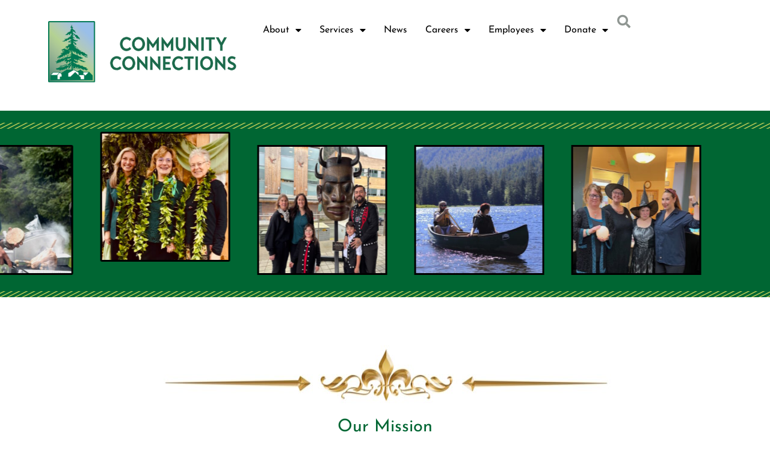

--- FILE ---
content_type: text/html; charset=UTF-8
request_url: https://comconnections.org/
body_size: 24982
content:
<!DOCTYPE html>
<html class="html" lang="en-US">
<head>
	<meta charset="UTF-8">
	<link rel="profile" href="https://gmpg.org/xfn/11">

	<title>Community Connections</title>
<meta name='robots' content='max-image-preview:large' />
<meta name="viewport" content="width=device-width, initial-scale=1"><link rel='dns-prefetch' href='//fonts.googleapis.com' />
<link rel="alternate" type="application/rss+xml" title="Community Connections &raquo; Feed" href="https://comconnections.org/feed/" />
<link rel="alternate" type="application/rss+xml" title="Community Connections &raquo; Comments Feed" href="https://comconnections.org/comments/feed/" />
<link rel="alternate" title="oEmbed (JSON)" type="application/json+oembed" href="https://comconnections.org/wp-json/oembed/1.0/embed?url=https%3A%2F%2Fcomconnections.org%2F" />
<link rel="alternate" title="oEmbed (XML)" type="text/xml+oembed" href="https://comconnections.org/wp-json/oembed/1.0/embed?url=https%3A%2F%2Fcomconnections.org%2F&#038;format=xml" />
		<!-- This site uses the Google Analytics by MonsterInsights plugin v9.11.1 - Using Analytics tracking - https://www.monsterinsights.com/ -->
							<script src="//www.googletagmanager.com/gtag/js?id=G-WQY0TYK3T1"  data-cfasync="false" data-wpfc-render="false" async></script>
			<script data-cfasync="false" data-wpfc-render="false">
				var mi_version = '9.11.1';
				var mi_track_user = true;
				var mi_no_track_reason = '';
								var MonsterInsightsDefaultLocations = {"page_location":"https:\/\/comconnections.org\/"};
								if ( typeof MonsterInsightsPrivacyGuardFilter === 'function' ) {
					var MonsterInsightsLocations = (typeof MonsterInsightsExcludeQuery === 'object') ? MonsterInsightsPrivacyGuardFilter( MonsterInsightsExcludeQuery ) : MonsterInsightsPrivacyGuardFilter( MonsterInsightsDefaultLocations );
				} else {
					var MonsterInsightsLocations = (typeof MonsterInsightsExcludeQuery === 'object') ? MonsterInsightsExcludeQuery : MonsterInsightsDefaultLocations;
				}

								var disableStrs = [
										'ga-disable-G-WQY0TYK3T1',
									];

				/* Function to detect opted out users */
				function __gtagTrackerIsOptedOut() {
					for (var index = 0; index < disableStrs.length; index++) {
						if (document.cookie.indexOf(disableStrs[index] + '=true') > -1) {
							return true;
						}
					}

					return false;
				}

				/* Disable tracking if the opt-out cookie exists. */
				if (__gtagTrackerIsOptedOut()) {
					for (var index = 0; index < disableStrs.length; index++) {
						window[disableStrs[index]] = true;
					}
				}

				/* Opt-out function */
				function __gtagTrackerOptout() {
					for (var index = 0; index < disableStrs.length; index++) {
						document.cookie = disableStrs[index] + '=true; expires=Thu, 31 Dec 2099 23:59:59 UTC; path=/';
						window[disableStrs[index]] = true;
					}
				}

				if ('undefined' === typeof gaOptout) {
					function gaOptout() {
						__gtagTrackerOptout();
					}
				}
								window.dataLayer = window.dataLayer || [];

				window.MonsterInsightsDualTracker = {
					helpers: {},
					trackers: {},
				};
				if (mi_track_user) {
					function __gtagDataLayer() {
						dataLayer.push(arguments);
					}

					function __gtagTracker(type, name, parameters) {
						if (!parameters) {
							parameters = {};
						}

						if (parameters.send_to) {
							__gtagDataLayer.apply(null, arguments);
							return;
						}

						if (type === 'event') {
														parameters.send_to = monsterinsights_frontend.v4_id;
							var hookName = name;
							if (typeof parameters['event_category'] !== 'undefined') {
								hookName = parameters['event_category'] + ':' + name;
							}

							if (typeof MonsterInsightsDualTracker.trackers[hookName] !== 'undefined') {
								MonsterInsightsDualTracker.trackers[hookName](parameters);
							} else {
								__gtagDataLayer('event', name, parameters);
							}
							
						} else {
							__gtagDataLayer.apply(null, arguments);
						}
					}

					__gtagTracker('js', new Date());
					__gtagTracker('set', {
						'developer_id.dZGIzZG': true,
											});
					if ( MonsterInsightsLocations.page_location ) {
						__gtagTracker('set', MonsterInsightsLocations);
					}
										__gtagTracker('config', 'G-WQY0TYK3T1', {"forceSSL":"true","link_attribution":"true"} );
										window.gtag = __gtagTracker;										(function () {
						/* https://developers.google.com/analytics/devguides/collection/analyticsjs/ */
						/* ga and __gaTracker compatibility shim. */
						var noopfn = function () {
							return null;
						};
						var newtracker = function () {
							return new Tracker();
						};
						var Tracker = function () {
							return null;
						};
						var p = Tracker.prototype;
						p.get = noopfn;
						p.set = noopfn;
						p.send = function () {
							var args = Array.prototype.slice.call(arguments);
							args.unshift('send');
							__gaTracker.apply(null, args);
						};
						var __gaTracker = function () {
							var len = arguments.length;
							if (len === 0) {
								return;
							}
							var f = arguments[len - 1];
							if (typeof f !== 'object' || f === null || typeof f.hitCallback !== 'function') {
								if ('send' === arguments[0]) {
									var hitConverted, hitObject = false, action;
									if ('event' === arguments[1]) {
										if ('undefined' !== typeof arguments[3]) {
											hitObject = {
												'eventAction': arguments[3],
												'eventCategory': arguments[2],
												'eventLabel': arguments[4],
												'value': arguments[5] ? arguments[5] : 1,
											}
										}
									}
									if ('pageview' === arguments[1]) {
										if ('undefined' !== typeof arguments[2]) {
											hitObject = {
												'eventAction': 'page_view',
												'page_path': arguments[2],
											}
										}
									}
									if (typeof arguments[2] === 'object') {
										hitObject = arguments[2];
									}
									if (typeof arguments[5] === 'object') {
										Object.assign(hitObject, arguments[5]);
									}
									if ('undefined' !== typeof arguments[1].hitType) {
										hitObject = arguments[1];
										if ('pageview' === hitObject.hitType) {
											hitObject.eventAction = 'page_view';
										}
									}
									if (hitObject) {
										action = 'timing' === arguments[1].hitType ? 'timing_complete' : hitObject.eventAction;
										hitConverted = mapArgs(hitObject);
										__gtagTracker('event', action, hitConverted);
									}
								}
								return;
							}

							function mapArgs(args) {
								var arg, hit = {};
								var gaMap = {
									'eventCategory': 'event_category',
									'eventAction': 'event_action',
									'eventLabel': 'event_label',
									'eventValue': 'event_value',
									'nonInteraction': 'non_interaction',
									'timingCategory': 'event_category',
									'timingVar': 'name',
									'timingValue': 'value',
									'timingLabel': 'event_label',
									'page': 'page_path',
									'location': 'page_location',
									'title': 'page_title',
									'referrer' : 'page_referrer',
								};
								for (arg in args) {
																		if (!(!args.hasOwnProperty(arg) || !gaMap.hasOwnProperty(arg))) {
										hit[gaMap[arg]] = args[arg];
									} else {
										hit[arg] = args[arg];
									}
								}
								return hit;
							}

							try {
								f.hitCallback();
							} catch (ex) {
							}
						};
						__gaTracker.create = newtracker;
						__gaTracker.getByName = newtracker;
						__gaTracker.getAll = function () {
							return [];
						};
						__gaTracker.remove = noopfn;
						__gaTracker.loaded = true;
						window['__gaTracker'] = __gaTracker;
					})();
									} else {
										console.log("");
					(function () {
						function __gtagTracker() {
							return null;
						}

						window['__gtagTracker'] = __gtagTracker;
						window['gtag'] = __gtagTracker;
					})();
									}
			</script>
							<!-- / Google Analytics by MonsterInsights -->
		<style id='wp-img-auto-sizes-contain-inline-css'>
img:is([sizes=auto i],[sizes^="auto," i]){contain-intrinsic-size:3000px 1500px}
/*# sourceURL=wp-img-auto-sizes-contain-inline-css */
</style>
<style id='wp-emoji-styles-inline-css'>

	img.wp-smiley, img.emoji {
		display: inline !important;
		border: none !important;
		box-shadow: none !important;
		height: 1em !important;
		width: 1em !important;
		margin: 0 0.07em !important;
		vertical-align: -0.1em !important;
		background: none !important;
		padding: 0 !important;
	}
/*# sourceURL=wp-emoji-styles-inline-css */
</style>
<style id='classic-theme-styles-inline-css'>
/*! This file is auto-generated */
.wp-block-button__link{color:#fff;background-color:#32373c;border-radius:9999px;box-shadow:none;text-decoration:none;padding:calc(.667em + 2px) calc(1.333em + 2px);font-size:1.125em}.wp-block-file__button{background:#32373c;color:#fff;text-decoration:none}
/*# sourceURL=/wp-includes/css/classic-themes.min.css */
</style>
<style id='global-styles-inline-css'>
:root{--wp--preset--aspect-ratio--square: 1;--wp--preset--aspect-ratio--4-3: 4/3;--wp--preset--aspect-ratio--3-4: 3/4;--wp--preset--aspect-ratio--3-2: 3/2;--wp--preset--aspect-ratio--2-3: 2/3;--wp--preset--aspect-ratio--16-9: 16/9;--wp--preset--aspect-ratio--9-16: 9/16;--wp--preset--color--black: #000000;--wp--preset--color--cyan-bluish-gray: #abb8c3;--wp--preset--color--white: #ffffff;--wp--preset--color--pale-pink: #f78da7;--wp--preset--color--vivid-red: #cf2e2e;--wp--preset--color--luminous-vivid-orange: #ff6900;--wp--preset--color--luminous-vivid-amber: #fcb900;--wp--preset--color--light-green-cyan: #7bdcb5;--wp--preset--color--vivid-green-cyan: #00d084;--wp--preset--color--pale-cyan-blue: #8ed1fc;--wp--preset--color--vivid-cyan-blue: #0693e3;--wp--preset--color--vivid-purple: #9b51e0;--wp--preset--gradient--vivid-cyan-blue-to-vivid-purple: linear-gradient(135deg,rgb(6,147,227) 0%,rgb(155,81,224) 100%);--wp--preset--gradient--light-green-cyan-to-vivid-green-cyan: linear-gradient(135deg,rgb(122,220,180) 0%,rgb(0,208,130) 100%);--wp--preset--gradient--luminous-vivid-amber-to-luminous-vivid-orange: linear-gradient(135deg,rgb(252,185,0) 0%,rgb(255,105,0) 100%);--wp--preset--gradient--luminous-vivid-orange-to-vivid-red: linear-gradient(135deg,rgb(255,105,0) 0%,rgb(207,46,46) 100%);--wp--preset--gradient--very-light-gray-to-cyan-bluish-gray: linear-gradient(135deg,rgb(238,238,238) 0%,rgb(169,184,195) 100%);--wp--preset--gradient--cool-to-warm-spectrum: linear-gradient(135deg,rgb(74,234,220) 0%,rgb(151,120,209) 20%,rgb(207,42,186) 40%,rgb(238,44,130) 60%,rgb(251,105,98) 80%,rgb(254,248,76) 100%);--wp--preset--gradient--blush-light-purple: linear-gradient(135deg,rgb(255,206,236) 0%,rgb(152,150,240) 100%);--wp--preset--gradient--blush-bordeaux: linear-gradient(135deg,rgb(254,205,165) 0%,rgb(254,45,45) 50%,rgb(107,0,62) 100%);--wp--preset--gradient--luminous-dusk: linear-gradient(135deg,rgb(255,203,112) 0%,rgb(199,81,192) 50%,rgb(65,88,208) 100%);--wp--preset--gradient--pale-ocean: linear-gradient(135deg,rgb(255,245,203) 0%,rgb(182,227,212) 50%,rgb(51,167,181) 100%);--wp--preset--gradient--electric-grass: linear-gradient(135deg,rgb(202,248,128) 0%,rgb(113,206,126) 100%);--wp--preset--gradient--midnight: linear-gradient(135deg,rgb(2,3,129) 0%,rgb(40,116,252) 100%);--wp--preset--font-size--small: 13px;--wp--preset--font-size--medium: 20px;--wp--preset--font-size--large: 36px;--wp--preset--font-size--x-large: 42px;--wp--preset--spacing--20: 0.44rem;--wp--preset--spacing--30: 0.67rem;--wp--preset--spacing--40: 1rem;--wp--preset--spacing--50: 1.5rem;--wp--preset--spacing--60: 2.25rem;--wp--preset--spacing--70: 3.38rem;--wp--preset--spacing--80: 5.06rem;--wp--preset--shadow--natural: 6px 6px 9px rgba(0, 0, 0, 0.2);--wp--preset--shadow--deep: 12px 12px 50px rgba(0, 0, 0, 0.4);--wp--preset--shadow--sharp: 6px 6px 0px rgba(0, 0, 0, 0.2);--wp--preset--shadow--outlined: 6px 6px 0px -3px rgb(255, 255, 255), 6px 6px rgb(0, 0, 0);--wp--preset--shadow--crisp: 6px 6px 0px rgb(0, 0, 0);}:where(.is-layout-flex){gap: 0.5em;}:where(.is-layout-grid){gap: 0.5em;}body .is-layout-flex{display: flex;}.is-layout-flex{flex-wrap: wrap;align-items: center;}.is-layout-flex > :is(*, div){margin: 0;}body .is-layout-grid{display: grid;}.is-layout-grid > :is(*, div){margin: 0;}:where(.wp-block-columns.is-layout-flex){gap: 2em;}:where(.wp-block-columns.is-layout-grid){gap: 2em;}:where(.wp-block-post-template.is-layout-flex){gap: 1.25em;}:where(.wp-block-post-template.is-layout-grid){gap: 1.25em;}.has-black-color{color: var(--wp--preset--color--black) !important;}.has-cyan-bluish-gray-color{color: var(--wp--preset--color--cyan-bluish-gray) !important;}.has-white-color{color: var(--wp--preset--color--white) !important;}.has-pale-pink-color{color: var(--wp--preset--color--pale-pink) !important;}.has-vivid-red-color{color: var(--wp--preset--color--vivid-red) !important;}.has-luminous-vivid-orange-color{color: var(--wp--preset--color--luminous-vivid-orange) !important;}.has-luminous-vivid-amber-color{color: var(--wp--preset--color--luminous-vivid-amber) !important;}.has-light-green-cyan-color{color: var(--wp--preset--color--light-green-cyan) !important;}.has-vivid-green-cyan-color{color: var(--wp--preset--color--vivid-green-cyan) !important;}.has-pale-cyan-blue-color{color: var(--wp--preset--color--pale-cyan-blue) !important;}.has-vivid-cyan-blue-color{color: var(--wp--preset--color--vivid-cyan-blue) !important;}.has-vivid-purple-color{color: var(--wp--preset--color--vivid-purple) !important;}.has-black-background-color{background-color: var(--wp--preset--color--black) !important;}.has-cyan-bluish-gray-background-color{background-color: var(--wp--preset--color--cyan-bluish-gray) !important;}.has-white-background-color{background-color: var(--wp--preset--color--white) !important;}.has-pale-pink-background-color{background-color: var(--wp--preset--color--pale-pink) !important;}.has-vivid-red-background-color{background-color: var(--wp--preset--color--vivid-red) !important;}.has-luminous-vivid-orange-background-color{background-color: var(--wp--preset--color--luminous-vivid-orange) !important;}.has-luminous-vivid-amber-background-color{background-color: var(--wp--preset--color--luminous-vivid-amber) !important;}.has-light-green-cyan-background-color{background-color: var(--wp--preset--color--light-green-cyan) !important;}.has-vivid-green-cyan-background-color{background-color: var(--wp--preset--color--vivid-green-cyan) !important;}.has-pale-cyan-blue-background-color{background-color: var(--wp--preset--color--pale-cyan-blue) !important;}.has-vivid-cyan-blue-background-color{background-color: var(--wp--preset--color--vivid-cyan-blue) !important;}.has-vivid-purple-background-color{background-color: var(--wp--preset--color--vivid-purple) !important;}.has-black-border-color{border-color: var(--wp--preset--color--black) !important;}.has-cyan-bluish-gray-border-color{border-color: var(--wp--preset--color--cyan-bluish-gray) !important;}.has-white-border-color{border-color: var(--wp--preset--color--white) !important;}.has-pale-pink-border-color{border-color: var(--wp--preset--color--pale-pink) !important;}.has-vivid-red-border-color{border-color: var(--wp--preset--color--vivid-red) !important;}.has-luminous-vivid-orange-border-color{border-color: var(--wp--preset--color--luminous-vivid-orange) !important;}.has-luminous-vivid-amber-border-color{border-color: var(--wp--preset--color--luminous-vivid-amber) !important;}.has-light-green-cyan-border-color{border-color: var(--wp--preset--color--light-green-cyan) !important;}.has-vivid-green-cyan-border-color{border-color: var(--wp--preset--color--vivid-green-cyan) !important;}.has-pale-cyan-blue-border-color{border-color: var(--wp--preset--color--pale-cyan-blue) !important;}.has-vivid-cyan-blue-border-color{border-color: var(--wp--preset--color--vivid-cyan-blue) !important;}.has-vivid-purple-border-color{border-color: var(--wp--preset--color--vivid-purple) !important;}.has-vivid-cyan-blue-to-vivid-purple-gradient-background{background: var(--wp--preset--gradient--vivid-cyan-blue-to-vivid-purple) !important;}.has-light-green-cyan-to-vivid-green-cyan-gradient-background{background: var(--wp--preset--gradient--light-green-cyan-to-vivid-green-cyan) !important;}.has-luminous-vivid-amber-to-luminous-vivid-orange-gradient-background{background: var(--wp--preset--gradient--luminous-vivid-amber-to-luminous-vivid-orange) !important;}.has-luminous-vivid-orange-to-vivid-red-gradient-background{background: var(--wp--preset--gradient--luminous-vivid-orange-to-vivid-red) !important;}.has-very-light-gray-to-cyan-bluish-gray-gradient-background{background: var(--wp--preset--gradient--very-light-gray-to-cyan-bluish-gray) !important;}.has-cool-to-warm-spectrum-gradient-background{background: var(--wp--preset--gradient--cool-to-warm-spectrum) !important;}.has-blush-light-purple-gradient-background{background: var(--wp--preset--gradient--blush-light-purple) !important;}.has-blush-bordeaux-gradient-background{background: var(--wp--preset--gradient--blush-bordeaux) !important;}.has-luminous-dusk-gradient-background{background: var(--wp--preset--gradient--luminous-dusk) !important;}.has-pale-ocean-gradient-background{background: var(--wp--preset--gradient--pale-ocean) !important;}.has-electric-grass-gradient-background{background: var(--wp--preset--gradient--electric-grass) !important;}.has-midnight-gradient-background{background: var(--wp--preset--gradient--midnight) !important;}.has-small-font-size{font-size: var(--wp--preset--font-size--small) !important;}.has-medium-font-size{font-size: var(--wp--preset--font-size--medium) !important;}.has-large-font-size{font-size: var(--wp--preset--font-size--large) !important;}.has-x-large-font-size{font-size: var(--wp--preset--font-size--x-large) !important;}
:where(.wp-block-post-template.is-layout-flex){gap: 1.25em;}:where(.wp-block-post-template.is-layout-grid){gap: 1.25em;}
:where(.wp-block-term-template.is-layout-flex){gap: 1.25em;}:where(.wp-block-term-template.is-layout-grid){gap: 1.25em;}
:where(.wp-block-columns.is-layout-flex){gap: 2em;}:where(.wp-block-columns.is-layout-grid){gap: 2em;}
:root :where(.wp-block-pullquote){font-size: 1.5em;line-height: 1.6;}
/*# sourceURL=global-styles-inline-css */
</style>
<link rel='stylesheet' id='wp-job-manager-job-listings-css' href='https://comconnections.org/wp-content/plugins/wp-job-manager/assets/dist/css/job-listings.css?ver=598383a28ac5f9f156e4' media='all' />
<link rel='stylesheet' id='font-awesome-css' href='https://comconnections.org/wp-content/themes/oceanwp/assets/fonts/fontawesome/css/all.min.css?ver=6.7.2' media='all' />
<link rel='stylesheet' id='simple-line-icons-css' href='https://comconnections.org/wp-content/themes/oceanwp/assets/css/third/simple-line-icons.min.css?ver=2.4.0' media='all' />
<link rel='stylesheet' id='oceanwp-style-css' href='https://comconnections.org/wp-content/themes/oceanwp/assets/css/style.min.css?ver=4.1.4' media='all' />
<link rel='stylesheet' id='oceanwp-google-font-raleway-css' href='//fonts.googleapis.com/css?family=Raleway%3A100%2C200%2C300%2C400%2C500%2C600%2C700%2C800%2C900%2C100i%2C200i%2C300i%2C400i%2C500i%2C600i%2C700i%2C800i%2C900i&#038;subset=latin&#038;display=swap&#038;ver=6.9' media='all' />
<link rel='stylesheet' id='oceanwp-google-font-josefin-sans-css' href='//fonts.googleapis.com/css?family=Josefin+Sans%3A100%2C200%2C300%2C400%2C500%2C600%2C700%2C800%2C900%2C100i%2C200i%2C300i%2C400i%2C500i%2C600i%2C700i%2C800i%2C900i&#038;subset=latin&#038;display=swap&#038;ver=6.9' media='all' />
<link rel='stylesheet' id='elementor-frontend-css' href='https://comconnections.org/wp-content/plugins/elementor/assets/css/frontend.min.css?ver=3.34.2' media='all' />
<link rel='stylesheet' id='widget-spacer-css' href='https://comconnections.org/wp-content/plugins/elementor/assets/css/widget-spacer.min.css?ver=3.34.2' media='all' />
<link rel='stylesheet' id='widget-image-css' href='https://comconnections.org/wp-content/plugins/elementor/assets/css/widget-image.min.css?ver=3.34.2' media='all' />
<link rel='stylesheet' id='widget-nav-menu-css' href='https://comconnections.org/wp-content/plugins/elementor-pro/assets/css/widget-nav-menu.min.css?ver=3.34.1' media='all' />
<link rel='stylesheet' id='widget-search-css' href='https://comconnections.org/wp-content/plugins/elementor-pro/assets/css/widget-search.min.css?ver=3.34.1' media='all' />
<link rel='stylesheet' id='e-animation-slideInDown-css' href='https://comconnections.org/wp-content/plugins/elementor/assets/lib/animations/styles/slideInDown.min.css?ver=3.34.2' media='all' />
<link rel='stylesheet' id='widget-off-canvas-css' href='https://comconnections.org/wp-content/plugins/elementor-pro/assets/css/widget-off-canvas.min.css?ver=3.34.1' media='all' />
<link rel='stylesheet' id='widget-heading-css' href='https://comconnections.org/wp-content/plugins/elementor/assets/css/widget-heading.min.css?ver=3.34.2' media='all' />
<link rel='stylesheet' id='widget-icon-list-css' href='https://comconnections.org/wp-content/plugins/elementor/assets/css/widget-icon-list.min.css?ver=3.34.2' media='all' />
<link rel='stylesheet' id='widget-social-icons-css' href='https://comconnections.org/wp-content/plugins/elementor/assets/css/widget-social-icons.min.css?ver=3.34.2' media='all' />
<link rel='stylesheet' id='e-apple-webkit-css' href='https://comconnections.org/wp-content/plugins/elementor/assets/css/conditionals/apple-webkit.min.css?ver=3.34.2' media='all' />
<link rel='stylesheet' id='elementor-icons-css' href='https://comconnections.org/wp-content/plugins/elementor/assets/lib/eicons/css/elementor-icons.min.css?ver=5.46.0' media='all' />
<link rel='stylesheet' id='elementor-post-4058-css' href='https://comconnections.org/wp-content/uploads/elementor/css/post-4058.css?ver=1769030577' media='all' />
<link rel='stylesheet' id='uael-frontend-css' href='https://comconnections.org/wp-content/plugins/ultimate-elementor/assets/min-css/uael-frontend.min.css?ver=1.42.3' media='all' />
<link rel='stylesheet' id='uael-teammember-social-icons-css' href='https://comconnections.org/wp-content/plugins/elementor/assets/css/widget-social-icons.min.css?ver=3.24.0' media='all' />
<link rel='stylesheet' id='uael-social-share-icons-brands-css' href='https://comconnections.org/wp-content/plugins/elementor/assets/lib/font-awesome/css/brands.css?ver=5.15.3' media='all' />
<link rel='stylesheet' id='uael-social-share-icons-fontawesome-css' href='https://comconnections.org/wp-content/plugins/elementor/assets/lib/font-awesome/css/fontawesome.css?ver=5.15.3' media='all' />
<link rel='stylesheet' id='uael-nav-menu-icons-css' href='https://comconnections.org/wp-content/plugins/elementor/assets/lib/font-awesome/css/solid.css?ver=5.15.3' media='all' />
<link rel='stylesheet' id='font-awesome-5-all-css' href='https://comconnections.org/wp-content/plugins/elementor/assets/lib/font-awesome/css/all.min.css?ver=3.34.2' media='all' />
<link rel='stylesheet' id='font-awesome-4-shim-css' href='https://comconnections.org/wp-content/plugins/elementor/assets/lib/font-awesome/css/v4-shims.min.css?ver=3.34.2' media='all' />
<link rel='stylesheet' id='widget-divider-css' href='https://comconnections.org/wp-content/plugins/elementor/assets/css/widget-divider.min.css?ver=3.34.2' media='all' />
<link rel='stylesheet' id='widget-video-css' href='https://comconnections.org/wp-content/plugins/elementor/assets/css/widget-video.min.css?ver=3.34.2' media='all' />
<link rel='stylesheet' id='swiper-css' href='https://comconnections.org/wp-content/plugins/elementor/assets/lib/swiper/v8/css/swiper.min.css?ver=8.4.5' media='all' />
<link rel='stylesheet' id='e-swiper-css' href='https://comconnections.org/wp-content/plugins/elementor/assets/css/conditionals/e-swiper.min.css?ver=3.34.2' media='all' />
<link rel='stylesheet' id='widget-media-carousel-css' href='https://comconnections.org/wp-content/plugins/elementor-pro/assets/css/widget-media-carousel.min.css?ver=3.34.1' media='all' />
<link rel='stylesheet' id='widget-carousel-module-base-css' href='https://comconnections.org/wp-content/plugins/elementor-pro/assets/css/widget-carousel-module-base.min.css?ver=3.34.1' media='all' />
<link rel='stylesheet' id='widget-nested-carousel-css' href='https://comconnections.org/wp-content/plugins/elementor-pro/assets/css/widget-nested-carousel.min.css?ver=3.34.1' media='all' />
<link rel='stylesheet' id='e-animation-fadeInLeft-css' href='https://comconnections.org/wp-content/plugins/elementor/assets/lib/animations/styles/fadeInLeft.min.css?ver=3.34.2' media='all' />
<link rel='stylesheet' id='e-animation-fadeInUp-css' href='https://comconnections.org/wp-content/plugins/elementor/assets/lib/animations/styles/fadeInUp.min.css?ver=3.34.2' media='all' />
<link rel='stylesheet' id='widget-social-css' href='https://comconnections.org/wp-content/plugins/elementor-pro/assets/css/widget-social.min.css?ver=3.34.1' media='all' />
<link rel='stylesheet' id='elementor-post-8-css' href='https://comconnections.org/wp-content/uploads/elementor/css/post-8.css?ver=1769042089' media='all' />
<link rel='stylesheet' id='elementor-post-18-css' href='https://comconnections.org/wp-content/uploads/elementor/css/post-18.css?ver=1769030582' media='all' />
<link rel='stylesheet' id='elementor-post-65-css' href='https://comconnections.org/wp-content/uploads/elementor/css/post-65.css?ver=1769030582' media='all' />
<link rel='stylesheet' id='oe-widgets-style-css' href='https://comconnections.org/wp-content/plugins/ocean-extra/assets/css/widgets.css?ver=6.9' media='all' />
<link rel='stylesheet' id='elementor-gf-local-josefinsans-css' href='https://comconnections.org/wp-content/uploads/elementor/google-fonts/css/josefinsans.css?ver=1742509088' media='all' />
<link rel='stylesheet' id='elementor-gf-local-raleway-css' href='https://comconnections.org/wp-content/uploads/elementor/google-fonts/css/raleway.css?ver=1742509101' media='all' />
<link rel='stylesheet' id='elementor-icons-shared-0-css' href='https://comconnections.org/wp-content/plugins/elementor/assets/lib/font-awesome/css/fontawesome.min.css?ver=5.15.3' media='all' />
<link rel='stylesheet' id='elementor-icons-fa-brands-css' href='https://comconnections.org/wp-content/plugins/elementor/assets/lib/font-awesome/css/brands.min.css?ver=5.15.3' media='all' />
<link rel='stylesheet' id='elementor-icons-fa-solid-css' href='https://comconnections.org/wp-content/plugins/elementor/assets/lib/font-awesome/css/solid.min.css?ver=5.15.3' media='all' />
<script src="https://comconnections.org/wp-includes/js/jquery/jquery.min.js?ver=3.7.1" id="jquery-core-js"></script>
<script src="https://comconnections.org/wp-includes/js/jquery/jquery-migrate.min.js?ver=3.4.1" id="jquery-migrate-js"></script>
<script src="https://comconnections.org/wp-content/plugins/google-analytics-for-wordpress/assets/js/frontend-gtag.min.js?ver=9.11.1" id="monsterinsights-frontend-script-js" async data-wp-strategy="async"></script>
<script data-cfasync="false" data-wpfc-render="false" id='monsterinsights-frontend-script-js-extra'>var monsterinsights_frontend = {"js_events_tracking":"true","download_extensions":"doc,pdf,ppt,zip,xls,docx,pptx,xlsx","inbound_paths":"[{\"path\":\"\\\/go\\\/\",\"label\":\"affiliate\"},{\"path\":\"\\\/recommend\\\/\",\"label\":\"affiliate\"}]","home_url":"https:\/\/comconnections.org","hash_tracking":"false","v4_id":"G-WQY0TYK3T1"};</script>
<script src="https://comconnections.org/wp-content/plugins/elementor/assets/lib/font-awesome/js/v4-shims.min.js?ver=3.34.2" id="font-awesome-4-shim-js"></script>
<link rel="https://api.w.org/" href="https://comconnections.org/wp-json/" /><link rel="alternate" title="JSON" type="application/json" href="https://comconnections.org/wp-json/wp/v2/pages/8" /><link rel="EditURI" type="application/rsd+xml" title="RSD" href="https://comconnections.org/xmlrpc.php?rsd" />
<meta name="generator" content="WordPress 6.9" />
<link rel="canonical" href="https://comconnections.org/" />
<link rel='shortlink' href='https://comconnections.org/' />
<!-- <meta name="vfbPro" version="2.5.1" /> -->
<meta name="generator" content="Elementor 3.34.2; features: additional_custom_breakpoints; settings: css_print_method-external, google_font-enabled, font_display-auto">
			<style>
				.e-con.e-parent:nth-of-type(n+4):not(.e-lazyloaded):not(.e-no-lazyload),
				.e-con.e-parent:nth-of-type(n+4):not(.e-lazyloaded):not(.e-no-lazyload) * {
					background-image: none !important;
				}
				@media screen and (max-height: 1024px) {
					.e-con.e-parent:nth-of-type(n+3):not(.e-lazyloaded):not(.e-no-lazyload),
					.e-con.e-parent:nth-of-type(n+3):not(.e-lazyloaded):not(.e-no-lazyload) * {
						background-image: none !important;
					}
				}
				@media screen and (max-height: 640px) {
					.e-con.e-parent:nth-of-type(n+2):not(.e-lazyloaded):not(.e-no-lazyload),
					.e-con.e-parent:nth-of-type(n+2):not(.e-lazyloaded):not(.e-no-lazyload) * {
						background-image: none !important;
					}
				}
			</style>
			<link rel="icon" href="https://comconnections.org/wp-content/uploads/2019/04/cropped-CC_Logo_Website_Favicon-V2-32x32.jpg" sizes="32x32" />
<link rel="icon" href="https://comconnections.org/wp-content/uploads/2019/04/cropped-CC_Logo_Website_Favicon-V2-192x192.jpg" sizes="192x192" />
<link rel="apple-touch-icon" href="https://comconnections.org/wp-content/uploads/2019/04/cropped-CC_Logo_Website_Favicon-V2-180x180.jpg" />
<meta name="msapplication-TileImage" content="https://comconnections.org/wp-content/uploads/2019/04/cropped-CC_Logo_Website_Favicon-V2-270x270.jpg" />
		<style id="wp-custom-css">
			.grecaptcha-badge{visibility:collapse !important}		</style>
		<!-- OceanWP CSS -->
<style type="text/css">
/* Colors */a:hover,a.light:hover,.theme-heading .text::before,.theme-heading .text::after,#top-bar-content >a:hover,#top-bar-social li.oceanwp-email a:hover,#site-navigation-wrap .dropdown-menu >li >a:hover,#site-header.medium-header #medium-searchform button:hover,.oceanwp-mobile-menu-icon a:hover,.blog-entry.post .blog-entry-header .entry-title a:hover,.blog-entry.post .blog-entry-readmore a:hover,.blog-entry.thumbnail-entry .blog-entry-category a,ul.meta li a:hover,.dropcap,.single nav.post-navigation .nav-links .title,body .related-post-title a:hover,body #wp-calendar caption,body .contact-info-widget.default i,body .contact-info-widget.big-icons i,body .custom-links-widget .oceanwp-custom-links li a:hover,body .custom-links-widget .oceanwp-custom-links li a:hover:before,body .posts-thumbnails-widget li a:hover,body .social-widget li.oceanwp-email a:hover,.comment-author .comment-meta .comment-reply-link,#respond #cancel-comment-reply-link:hover,#footer-widgets .footer-box a:hover,#footer-bottom a:hover,#footer-bottom #footer-bottom-menu a:hover,.sidr a:hover,.sidr-class-dropdown-toggle:hover,.sidr-class-menu-item-has-children.active >a,.sidr-class-menu-item-has-children.active >a >.sidr-class-dropdown-toggle,input[type=checkbox]:checked:before{color:}.single nav.post-navigation .nav-links .title .owp-icon use,.blog-entry.post .blog-entry-readmore a:hover .owp-icon use,body .contact-info-widget.default .owp-icon use,body .contact-info-widget.big-icons .owp-icon use{stroke:}input[type="button"],input[type="reset"],input[type="submit"],button[type="submit"],.button,#site-navigation-wrap .dropdown-menu >li.btn >a >span,.thumbnail:hover i,.thumbnail:hover .link-post-svg-icon,.post-quote-content,.omw-modal .omw-close-modal,body .contact-info-widget.big-icons li:hover i,body .contact-info-widget.big-icons li:hover .owp-icon,body div.wpforms-container-full .wpforms-form input[type=submit],body div.wpforms-container-full .wpforms-form button[type=submit],body div.wpforms-container-full .wpforms-form .wpforms-page-button,.woocommerce-cart .wp-element-button,.woocommerce-checkout .wp-element-button,.wp-block-button__link{background-color:}.widget-title{border-color:}blockquote{border-color:}.wp-block-quote{border-color:}#searchform-dropdown{border-color:}.dropdown-menu .sub-menu{border-color:}.blog-entry.large-entry .blog-entry-readmore a:hover{border-color:}.oceanwp-newsletter-form-wrap input[type="email"]:focus{border-color:}.social-widget li.oceanwp-email a:hover{border-color:}#respond #cancel-comment-reply-link:hover{border-color:}body .contact-info-widget.big-icons li:hover i{border-color:}body .contact-info-widget.big-icons li:hover .owp-icon{border-color:}#footer-widgets .oceanwp-newsletter-form-wrap input[type="email"]:focus{border-color:}input[type="button"]:hover,input[type="reset"]:hover,input[type="submit"]:hover,button[type="submit"]:hover,input[type="button"]:focus,input[type="reset"]:focus,input[type="submit"]:focus,button[type="submit"]:focus,.button:hover,.button:focus,#site-navigation-wrap .dropdown-menu >li.btn >a:hover >span,.post-quote-author,.omw-modal .omw-close-modal:hover,body div.wpforms-container-full .wpforms-form input[type=submit]:hover,body div.wpforms-container-full .wpforms-form button[type=submit]:hover,body div.wpforms-container-full .wpforms-form .wpforms-page-button:hover,.woocommerce-cart .wp-element-button:hover,.woocommerce-checkout .wp-element-button:hover,.wp-block-button__link:hover{background-color:#ffffff}table th,table td,hr,.content-area,body.content-left-sidebar #content-wrap .content-area,.content-left-sidebar .content-area,#top-bar-wrap,#site-header,#site-header.top-header #search-toggle,.dropdown-menu ul li,.centered-minimal-page-header,.blog-entry.post,.blog-entry.grid-entry .blog-entry-inner,.blog-entry.thumbnail-entry .blog-entry-bottom,.single-post .entry-title,.single .entry-share-wrap .entry-share,.single .entry-share,.single .entry-share ul li a,.single nav.post-navigation,.single nav.post-navigation .nav-links .nav-previous,#author-bio,#author-bio .author-bio-avatar,#author-bio .author-bio-social li a,#related-posts,#comments,.comment-body,#respond #cancel-comment-reply-link,#blog-entries .type-page,.page-numbers a,.page-numbers span:not(.elementor-screen-only),.page-links span,body #wp-calendar caption,body #wp-calendar th,body #wp-calendar tbody,body .contact-info-widget.default i,body .contact-info-widget.big-icons i,body .contact-info-widget.big-icons .owp-icon,body .contact-info-widget.default .owp-icon,body .posts-thumbnails-widget li,body .tagcloud a{border-color:#ffffff}body,.separate-layout,.has-parallax-footer:not(.separate-layout) #main{background-color:#2a6438}a{color:#669933}a .owp-icon use{stroke:#669933}a:hover{color:#006633}a:hover .owp-icon use{stroke:#006633}.boxed-layout{background-color:#006633}.separate-layout,.has-parallax-footer.separate-layout #main{background-color:#ffffff}body .theme-button,body input[type="submit"],body button[type="submit"],body button,body .button,body div.wpforms-container-full .wpforms-form input[type=submit],body div.wpforms-container-full .wpforms-form button[type=submit],body div.wpforms-container-full .wpforms-form .wpforms-page-button,.woocommerce-cart .wp-element-button,.woocommerce-checkout .wp-element-button,.wp-block-button__link{background-color:#669933}body .theme-button:hover,body input[type="submit"]:hover,body button[type="submit"]:hover,body button:hover,body .button:hover,body div.wpforms-container-full .wpforms-form input[type=submit]:hover,body div.wpforms-container-full .wpforms-form input[type=submit]:active,body div.wpforms-container-full .wpforms-form button[type=submit]:hover,body div.wpforms-container-full .wpforms-form button[type=submit]:active,body div.wpforms-container-full .wpforms-form .wpforms-page-button:hover,body div.wpforms-container-full .wpforms-form .wpforms-page-button:active,.woocommerce-cart .wp-element-button:hover,.woocommerce-checkout .wp-element-button:hover,.wp-block-button__link:hover{background-color:#789958}body .theme-button,body input[type="submit"],body button[type="submit"],body button,body .button,body div.wpforms-container-full .wpforms-form input[type=submit],body div.wpforms-container-full .wpforms-form button[type=submit],body div.wpforms-container-full .wpforms-form .wpforms-page-button,.woocommerce-cart .wp-element-button,.woocommerce-checkout .wp-element-button,.wp-block-button__link{border-color:#ffffff}body .theme-button:hover,body input[type="submit"]:hover,body button[type="submit"]:hover,body button:hover,body .button:hover,body div.wpforms-container-full .wpforms-form input[type=submit]:hover,body div.wpforms-container-full .wpforms-form input[type=submit]:active,body div.wpforms-container-full .wpforms-form button[type=submit]:hover,body div.wpforms-container-full .wpforms-form button[type=submit]:active,body div.wpforms-container-full .wpforms-form .wpforms-page-button:hover,body div.wpforms-container-full .wpforms-form .wpforms-page-button:active,.woocommerce-cart .wp-element-button:hover,.woocommerce-checkout .wp-element-button:hover,.wp-block-button__link:hover{border-color:#ffffff}.page-header .page-header-title,.page-header.background-image-page-header .page-header-title{color:#2a6438}.page-header .page-subheading{color:#ffffff}.site-breadcrumbs,.background-image-page-header .site-breadcrumbs{color:#000000}.site-breadcrumbs ul li .breadcrumb-sep,.site-breadcrumbs ol li .breadcrumb-sep{color:#6f904b}.site-breadcrumbs a,.background-image-page-header .site-breadcrumbs a{color:#6f904b}.site-breadcrumbs a .owp-icon use,.background-image-page-header .site-breadcrumbs a .owp-icon use{stroke:#6f904b}.site-breadcrumbs a:hover,.background-image-page-header .site-breadcrumbs a:hover{color:rgba(102,153,51,0.5)}.site-breadcrumbs a:hover .owp-icon use,.background-image-page-header .site-breadcrumbs a:hover .owp-icon use{stroke:rgba(102,153,51,0.5)}body{color:#000000}h1,h2,h3,h4,h5,h6,.theme-heading,.widget-title,.oceanwp-widget-recent-posts-title,.comment-reply-title,.entry-title,.sidebar-box .widget-title{color:#333333}h1{color:#333333}h2{color:#333333}h3{color:#333333}h4{color:#333333}/* OceanWP Style Settings CSS */.container{width:1127px}@media only screen and (min-width:960px){.content-area,.content-left-sidebar .content-area{width:61%}}.theme-button,input[type="submit"],button[type="submit"],button,.button,body div.wpforms-container-full .wpforms-form input[type=submit],body div.wpforms-container-full .wpforms-form button[type=submit],body div.wpforms-container-full .wpforms-form .wpforms-page-button{border-style:solid}.theme-button,input[type="submit"],button[type="submit"],button,.button,body div.wpforms-container-full .wpforms-form input[type=submit],body div.wpforms-container-full .wpforms-form button[type=submit],body div.wpforms-container-full .wpforms-form .wpforms-page-button{border-width:1px}form input[type="text"],form input[type="password"],form input[type="email"],form input[type="url"],form input[type="date"],form input[type="month"],form input[type="time"],form input[type="datetime"],form input[type="datetime-local"],form input[type="week"],form input[type="number"],form input[type="search"],form input[type="tel"],form input[type="color"],form select,form textarea,.woocommerce .woocommerce-checkout .select2-container--default .select2-selection--single{border-style:solid}body div.wpforms-container-full .wpforms-form input[type=date],body div.wpforms-container-full .wpforms-form input[type=datetime],body div.wpforms-container-full .wpforms-form input[type=datetime-local],body div.wpforms-container-full .wpforms-form input[type=email],body div.wpforms-container-full .wpforms-form input[type=month],body div.wpforms-container-full .wpforms-form input[type=number],body div.wpforms-container-full .wpforms-form input[type=password],body div.wpforms-container-full .wpforms-form input[type=range],body div.wpforms-container-full .wpforms-form input[type=search],body div.wpforms-container-full .wpforms-form input[type=tel],body div.wpforms-container-full .wpforms-form input[type=text],body div.wpforms-container-full .wpforms-form input[type=time],body div.wpforms-container-full .wpforms-form input[type=url],body div.wpforms-container-full .wpforms-form input[type=week],body div.wpforms-container-full .wpforms-form select,body div.wpforms-container-full .wpforms-form textarea{border-style:solid}form input[type="text"],form input[type="password"],form input[type="email"],form input[type="url"],form input[type="date"],form input[type="month"],form input[type="time"],form input[type="datetime"],form input[type="datetime-local"],form input[type="week"],form input[type="number"],form input[type="search"],form input[type="tel"],form input[type="color"],form select,form textarea{border-radius:3px}body div.wpforms-container-full .wpforms-form input[type=date],body div.wpforms-container-full .wpforms-form input[type=datetime],body div.wpforms-container-full .wpforms-form input[type=datetime-local],body div.wpforms-container-full .wpforms-form input[type=email],body div.wpforms-container-full .wpforms-form input[type=month],body div.wpforms-container-full .wpforms-form input[type=number],body div.wpforms-container-full .wpforms-form input[type=password],body div.wpforms-container-full .wpforms-form input[type=range],body div.wpforms-container-full .wpforms-form input[type=search],body div.wpforms-container-full .wpforms-form input[type=tel],body div.wpforms-container-full .wpforms-form input[type=text],body div.wpforms-container-full .wpforms-form input[type=time],body div.wpforms-container-full .wpforms-form input[type=url],body div.wpforms-container-full .wpforms-form input[type=week],body div.wpforms-container-full .wpforms-form select,body div.wpforms-container-full .wpforms-form textarea{border-radius:3px}.page-header,.has-transparent-header .page-header{padding:21px 0 21px 0}/* Header */#site-header,.has-transparent-header .is-sticky #site-header,.has-vh-transparent .is-sticky #site-header.vertical-header,#searchform-header-replace{background-color:#2a6438}#site-header.has-header-media .overlay-header-media{background-color:rgba(0,0,0,0.5)}#site-header{border-color:#ffffff}/* Blog CSS */.ocean-single-post-header ul.meta-item li a:hover{color:#333333}/* Sidebar */.sidebar-box .widget-title{color:#006633}.widget-title{border-color:#669933}.sidebar-box,.footer-box{color:#ffffff}/* Typography */body{font-family:Raleway;font-size:14px;line-height:1.8}h1,h2,h3,h4,h5,h6,.theme-heading,.widget-title,.oceanwp-widget-recent-posts-title,.comment-reply-title,.entry-title,.sidebar-box .widget-title{font-family:'Josefin Sans';line-height:1.4}h1{font-family:'Josefin Sans';font-size:23px;line-height:1.4}h2{font-family:'Josefin Sans';font-size:20px;line-height:1.4}h3{font-family:'Josefin Sans';font-size:18px;line-height:1.4}h4{font-family:'Josefin Sans';font-size:17px;line-height:1.4}h5{font-size:14px;line-height:1.4}h6{font-size:15px;line-height:1.4}.page-header .page-header-title,.page-header.background-image-page-header .page-header-title{font-family:'Josefin Sans';font-size:32px;line-height:1.4}.page-header .page-subheading{font-family:Raleway;font-size:15px;line-height:1.8}.site-breadcrumbs,.site-breadcrumbs a{font-family:'Josefin Sans';font-size:17px;line-height:1.4}#top-bar-content,#top-bar-social-alt{font-size:12px;line-height:1.8}#site-logo a.site-logo-text{font-family:Raleway;font-size:24px;line-height:1.8}#site-navigation-wrap .dropdown-menu >li >a,#site-header.full_screen-header .fs-dropdown-menu >li >a,#site-header.top-header #site-navigation-wrap .dropdown-menu >li >a,#site-header.center-header #site-navigation-wrap .dropdown-menu >li >a,#site-header.medium-header #site-navigation-wrap .dropdown-menu >li >a,.oceanwp-mobile-menu-icon a{font-family:Raleway}.dropdown-menu ul li a.menu-link,#site-header.full_screen-header .fs-dropdown-menu ul.sub-menu li a{font-family:Raleway;font-size:12px;line-height:1.2;letter-spacing:.6px}.sidr-class-dropdown-menu li a,a.sidr-class-toggle-sidr-close,#mobile-dropdown ul li a,body #mobile-fullscreen ul li a{font-family:Raleway;font-size:15px;line-height:1.8}.blog-entry.post .blog-entry-header .entry-title a{font-family:'Josefin Sans';font-size:24px;line-height:1.4}.ocean-single-post-header .single-post-title{font-size:34px;line-height:1.4;letter-spacing:.6px}.ocean-single-post-header ul.meta-item li,.ocean-single-post-header ul.meta-item li a{font-size:13px;line-height:1.4;letter-spacing:.6px}.ocean-single-post-header .post-author-name,.ocean-single-post-header .post-author-name a{font-size:14px;line-height:1.4;letter-spacing:.6px}.ocean-single-post-header .post-author-description{font-size:12px;line-height:1.4;letter-spacing:.6px}.single-post .entry-title{font-family:'Josefin Sans';line-height:1.4;letter-spacing:.6px}.single-post ul.meta li,.single-post ul.meta li a{font-size:14px;line-height:1.4;letter-spacing:.6px}.sidebar-box .widget-title,.sidebar-box.widget_block .wp-block-heading{font-family:Raleway;font-size:13px;line-height:1;letter-spacing:1px}.sidebar-box,.footer-box{font-family:Raleway}#footer-widgets .footer-box .widget-title{font-family:Raleway;font-size:13px;line-height:1;letter-spacing:1px}#footer-bottom #copyright{font-family:Raleway;font-size:12px;line-height:1}#footer-bottom #footer-bottom-menu{font-family:Raleway;font-size:12px;line-height:1}.woocommerce-store-notice.demo_store{line-height:2;letter-spacing:1.5px}.demo_store .woocommerce-store-notice__dismiss-link{line-height:2;letter-spacing:1.5px}.woocommerce ul.products li.product li.title h2,.woocommerce ul.products li.product li.title a{font-size:14px;line-height:1.5}.woocommerce ul.products li.product li.category,.woocommerce ul.products li.product li.category a{font-size:12px;line-height:1}.woocommerce ul.products li.product .price{font-size:18px;line-height:1}.woocommerce ul.products li.product .button,.woocommerce ul.products li.product .product-inner .added_to_cart{font-size:12px;line-height:1.5;letter-spacing:1px}.woocommerce ul.products li.owp-woo-cond-notice span,.woocommerce ul.products li.owp-woo-cond-notice a{font-size:16px;line-height:1;letter-spacing:1px;font-weight:600;text-transform:capitalize}.woocommerce div.product .product_title{font-size:24px;line-height:1.4;letter-spacing:.6px}.woocommerce div.product p.price{font-size:36px;line-height:1}.woocommerce .owp-btn-normal .summary form button.button,.woocommerce .owp-btn-big .summary form button.button,.woocommerce .owp-btn-very-big .summary form button.button{font-size:12px;line-height:1.5;letter-spacing:1px;text-transform:uppercase}.woocommerce div.owp-woo-single-cond-notice span,.woocommerce div.owp-woo-single-cond-notice a{font-size:18px;line-height:2;letter-spacing:1.5px;font-weight:600;text-transform:capitalize}.ocean-preloader--active .preloader-after-content{font-size:20px;line-height:1.8;letter-spacing:.6px}
</style></head>

<body class="home wp-singular page-template page-template-elementor_header_footer page page-id-8 wp-custom-logo wp-embed-responsive wp-theme-oceanwp oceanwp-theme dropdown-mobile separate-layout no-header-border default-breakpoint content-full-width content-max-width page-header-disabled has-breadcrumbs has-blog-grid oceanwp elementor-default elementor-template-full-width elementor-kit-4058 elementor-page elementor-page-8" itemscope="itemscope" itemtype="https://schema.org/WebPage">

	
	
	<div id="outer-wrap" class="site clr">

		<a class="skip-link screen-reader-text" href="#main">Skip to content</a>

		
		<div id="wrap" class="clr">

			
			
<header id="site-header" class="clr" data-height="74" itemscope="itemscope" itemtype="https://schema.org/WPHeader" role="banner">

			<header data-elementor-type="header" data-elementor-id="18" class="elementor elementor-18 elementor-location-header" data-elementor-post-type="elementor_library">
					<section class="elementor-section elementor-top-section elementor-element elementor-element-8545644 elementor-section-boxed elementor-section-height-default elementor-section-height-default" data-id="8545644" data-element_type="section" data-settings="{&quot;background_background&quot;:&quot;classic&quot;}">
						<div class="elementor-container elementor-column-gap-default">
					<div class="elementor-column elementor-col-100 elementor-top-column elementor-element elementor-element-c9030a0" data-id="c9030a0" data-element_type="column">
			<div class="elementor-widget-wrap elementor-element-populated">
						<div class="elementor-element elementor-element-5373fdf elementor-widget elementor-widget-spacer" data-id="5373fdf" data-element_type="widget" data-widget_type="spacer.default">
						<div class="elementor-widget-container">
							<div class="elementor-spacer">
			<div class="elementor-spacer-inner"></div>
		</div>
						</div>
				</div>
					</div>
		</div>
					</div>
		</section>
		<div class="elementor-element elementor-element-a6597bf e-flex e-con-boxed e-con e-parent" data-id="a6597bf" data-element_type="container" data-settings="{&quot;background_background&quot;:&quot;classic&quot;}">
					<div class="e-con-inner">
		<div class="elementor-element elementor-element-8307274 e-con-full e-flex e-con e-child" data-id="8307274" data-element_type="container">
				<div class="elementor-element elementor-element-0c214a5 elementor-widget elementor-widget-theme-site-logo elementor-widget-image" data-id="0c214a5" data-element_type="widget" data-widget_type="theme-site-logo.default">
						<div class="elementor-widget-container">
											<a href="https://comconnections.org">
			<img fetchpriority="high" width="478" height="161" src="https://comconnections.org/wp-content/uploads/2019/03/cc-logo-web.png" class="attachment-full size-full wp-image-22" alt="" srcset="https://comconnections.org/wp-content/uploads/2019/03/cc-logo-web.png 478w, https://comconnections.org/wp-content/uploads/2019/03/cc-logo-web-300x101.png 300w" sizes="(max-width: 478px) 100vw, 478px" />				</a>
											</div>
				</div>
				</div>
		<div class="elementor-element elementor-element-52bb49b e-con-full e-flex e-con e-child" data-id="52bb49b" data-element_type="container">
				<div class="elementor-element elementor-element-3a8ccec elementor-nav-menu--dropdown-tablet elementor-nav-menu__text-align-aside elementor-nav-menu--toggle elementor-nav-menu--burger elementor-widget elementor-widget-nav-menu" data-id="3a8ccec" data-element_type="widget" data-settings="{&quot;layout&quot;:&quot;horizontal&quot;,&quot;submenu_icon&quot;:{&quot;value&quot;:&quot;&lt;i class=\&quot;fas fa-caret-down\&quot; aria-hidden=\&quot;true\&quot;&gt;&lt;\/i&gt;&quot;,&quot;library&quot;:&quot;fa-solid&quot;},&quot;toggle&quot;:&quot;burger&quot;}" data-widget_type="nav-menu.default">
						<div class="elementor-widget-container">
								<nav aria-label="Menu" class="elementor-nav-menu--main elementor-nav-menu__container elementor-nav-menu--layout-horizontal e--pointer-none">
				<ul id="menu-1-3a8ccec" class="elementor-nav-menu"><li class="menu-item menu-item-type-post_type menu-item-object-page menu-item-has-children menu-item-2427"><a href="https://comconnections.org/about-us/" class="elementor-item">About</a>
<ul class="sub-menu elementor-nav-menu--dropdown">
	<li class="menu-item menu-item-type-post_type menu-item-object-page menu-item-2430"><a href="https://comconnections.org/about-us/core-values/" class="elementor-sub-item">Core Values</a></li>
	<li class="menu-item menu-item-type-post_type menu-item-object-page menu-item-2428"><a href="https://comconnections.org/about-us/board-of-directors/" class="elementor-sub-item">Board of Directors</a></li>
	<li class="menu-item menu-item-type-post_type menu-item-object-page menu-item-2429"><a href="https://comconnections.org/about-us/senior_leadership/" class="elementor-sub-item">Senior Leadership</a></li>
	<li class="menu-item menu-item-type-post_type menu-item-object-page menu-item-6593"><a href="https://comconnections.org/about-us/contactinfo/" class="elementor-sub-item">Contact Information</a></li>
</ul>
</li>
<li class="menu-item menu-item-type-post_type menu-item-object-page menu-item-has-children menu-item-2431"><a href="https://comconnections.org/services/" class="elementor-item">Services</a>
<ul class="sub-menu elementor-nav-menu--dropdown">
	<li class="menu-item menu-item-type-post_type menu-item-object-page menu-item-has-children menu-item-350"><a href="https://comconnections.org/services/early-learning-program/" class="elementor-sub-item">Early Learning Program</a>
	<ul class="sub-menu elementor-nav-menu--dropdown">
		<li class="menu-item menu-item-type-post_type menu-item-object-page menu-item-356"><a href="https://comconnections.org/services/early-learning-program/getting-services-started/" class="elementor-sub-item">Getting Services Started</a></li>
		<li class="menu-item menu-item-type-post_type menu-item-object-page menu-item-355"><a href="https://comconnections.org/services/early-learning-program/curious-about-your-childs-development/" class="elementor-sub-item">Curious about your child’s development?</a></li>
		<li class="menu-item menu-item-type-post_type menu-item-object-page menu-item-354"><a href="https://comconnections.org/services/early-learning-program/classes-for-caregivers/" class="elementor-sub-item">Classes for Caregivers</a></li>
		<li class="menu-item menu-item-type-post_type menu-item-object-page menu-item-353"><a href="https://comconnections.org/services/early-learning-program/screening-services/" class="elementor-sub-item">Screening Services</a></li>
		<li class="menu-item menu-item-type-post_type menu-item-object-page menu-item-351"><a href="https://comconnections.org/services/early-learning-program/elp-resources/" class="elementor-sub-item">Early Learning Resources</a></li>
		<li class="menu-item menu-item-type-post_type menu-item-object-page menu-item-6697"><a href="https://comconnections.org/services/early-learning-program/exploring-sensory-development/" class="elementor-sub-item">Exploring Sensory Development</a></li>
	</ul>
</li>
	<li class="menu-item menu-item-type-post_type menu-item-object-page menu-item-has-children menu-item-493"><a href="https://comconnections.org/services/childrens-mental-health/" class="elementor-sub-item">Children’s Mental Health</a>
	<ul class="sub-menu elementor-nav-menu--dropdown">
		<li class="menu-item menu-item-type-post_type menu-item-object-page menu-item-498"><a href="https://comconnections.org/services/childrens-mental-health/getting-services-started/" class="elementor-sub-item">Getting Services Started</a></li>
		<li class="menu-item menu-item-type-post_type menu-item-object-page menu-item-496"><a href="https://comconnections.org/services/childrens-mental-health/clinical-services/" class="elementor-sub-item">Clinical Services</a></li>
		<li class="menu-item menu-item-type-post_type menu-item-object-page menu-item-497"><a href="https://comconnections.org/services/childrens-mental-health/community-based-services/" class="elementor-sub-item">Community-based Services</a></li>
		<li class="menu-item menu-item-type-post_type menu-item-object-page menu-item-499"><a href="https://comconnections.org/services/childrens-mental-health/therapeutic-foster-care/" class="elementor-sub-item">Therapeutic Foster Care</a></li>
		<li class="menu-item menu-item-type-post_type menu-item-object-page menu-item-494"><a href="https://comconnections.org/services/childrens-mental-health/cmh-outcomes/" class="elementor-sub-item">Children’s Mental Health Outcomes</a></li>
		<li class="menu-item menu-item-type-post_type menu-item-object-page menu-item-495"><a href="https://comconnections.org/services/childrens-mental-health/resources/" class="elementor-sub-item">Children’s Mental Health Resources</a></li>
	</ul>
</li>
	<li class="menu-item menu-item-type-post_type menu-item-object-page menu-item-has-children menu-item-720"><a href="https://comconnections.org/services/senior-and-disability-services/" class="elementor-sub-item">Senior &#038; Disability Services</a>
	<ul class="sub-menu elementor-nav-menu--dropdown">
		<li class="menu-item menu-item-type-post_type menu-item-object-page menu-item-724"><a href="https://comconnections.org/services/senior-and-disability-services/getting-services-started/" class="elementor-sub-item">Getting Services Started</a></li>
		<li class="menu-item menu-item-type-post_type menu-item-object-page menu-item-726"><a href="https://comconnections.org/services/senior-and-disability-services/residential-services/" class="elementor-sub-item">Residential Services</a></li>
		<li class="menu-item menu-item-type-post_type menu-item-object-page menu-item-722"><a href="https://comconnections.org/services/senior-and-disability-services/community-based-services/" class="elementor-sub-item">Community Based Services</a></li>
		<li class="menu-item menu-item-type-post_type menu-item-object-page menu-item-723"><a href="https://comconnections.org/services/senior-and-disability-services/employment-services/" class="elementor-sub-item">Employment Services</a></li>
		<li class="menu-item menu-item-type-post_type menu-item-object-page menu-item-721"><a href="https://comconnections.org/services/senior-and-disability-services/chore-and-respite-services/" class="elementor-sub-item">Chore and Respite Services</a></li>
		<li class="menu-item menu-item-type-post_type menu-item-object-page menu-item-725"><a href="https://comconnections.org/services/senior-and-disability-services/personal-care-assistance/" class="elementor-sub-item">Personal Care Assistance</a></li>
		<li class="menu-item menu-item-type-post_type menu-item-object-page menu-item-728"><a href="https://comconnections.org/services/senior-and-disability-services/veterans-assistance/" class="elementor-sub-item">Veterans Assistance</a></li>
		<li class="menu-item menu-item-type-post_type menu-item-object-page menu-item-727"><a href="https://comconnections.org/services/senior-and-disability-services/sds-resources/" class="elementor-sub-item">Senior &#038; Disability Resources</a></li>
	</ul>
</li>
</ul>
</li>
<li class="menu-item menu-item-type-post_type menu-item-object-page menu-item-6504"><a href="https://comconnections.org/news/" class="elementor-item">News</a></li>
<li class="menu-item menu-item-type-post_type menu-item-object-page menu-item-has-children menu-item-1635"><a href="https://comconnections.org/careers/" class="elementor-item">Careers</a>
<ul class="sub-menu elementor-nav-menu--dropdown">
	<li class="menu-item menu-item-type-post_type menu-item-object-page menu-item-4533"><a href="https://comconnections.org/jobs/" class="elementor-sub-item">Job Openings</a></li>
	<li class="menu-item menu-item-type-post_type menu-item-object-page menu-item-1401"><a href="https://comconnections.org/careers/tfc-contractor/" class="elementor-sub-item">Therapeutic Foster Care Contractor Positions</a></li>
</ul>
</li>
<li class="menu-item menu-item-type-post_type menu-item-object-page menu-item-has-children menu-item-2432"><a href="https://comconnections.org/employees/" class="elementor-item">Employees</a>
<ul class="sub-menu elementor-nav-menu--dropdown">
	<li class="menu-item menu-item-type-post_type menu-item-object-page menu-item-2433"><a href="https://comconnections.org/employees/benefits/" class="elementor-sub-item">Benefits</a></li>
	<li class="menu-item menu-item-type-post_type menu-item-object-page menu-item-2434"><a href="https://comconnections.org/employees/payroll/" class="elementor-sub-item">Payroll</a></li>
	<li class="menu-item menu-item-type-post_type menu-item-object-page menu-item-2435"><a href="https://comconnections.org/employees/personnel/" class="elementor-sub-item">Personnel</a></li>
	<li class="menu-item menu-item-type-post_type menu-item-object-page menu-item-2436"><a href="https://comconnections.org/employees/training/" class="elementor-sub-item">Training</a></li>
	<li class="menu-item menu-item-type-post_type menu-item-object-page menu-item-8806"><a href="https://comconnections.org/employees/information/" class="elementor-sub-item">Information</a></li>
</ul>
</li>
<li class="menu-item menu-item-type-post_type menu-item-object-page menu-item-has-children menu-item-995"><a href="https://comconnections.org/donations/" class="elementor-item">Donate</a>
<ul class="sub-menu elementor-nav-menu--dropdown">
	<li class="menu-item menu-item-type-post_type menu-item-object-page menu-item-998"><a href="https://comconnections.org/donations/ways-to-support/" class="elementor-sub-item">Ways to Support</a></li>
	<li class="menu-item menu-item-type-post_type menu-item-object-page menu-item-997"><a href="https://comconnections.org/legacy/" class="elementor-sub-item">Endowment Fund</a></li>
	<li class="menu-item menu-item-type-post_type menu-item-object-page menu-item-996"><a href="https://comconnections.org/donations/holiday-sock-drive/" class="elementor-sub-item">Holiday Sock Drive</a></li>
</ul>
</li>
</ul>			</nav>
					<div class="elementor-menu-toggle" role="button" tabindex="0" aria-label="Menu Toggle" aria-expanded="false">
			<i aria-hidden="true" role="presentation" class="elementor-menu-toggle__icon--open eicon-menu-bar"></i><i aria-hidden="true" role="presentation" class="elementor-menu-toggle__icon--close eicon-close"></i>		</div>
					<nav class="elementor-nav-menu--dropdown elementor-nav-menu__container" aria-hidden="true">
				<ul id="menu-2-3a8ccec" class="elementor-nav-menu"><li class="menu-item menu-item-type-post_type menu-item-object-page menu-item-has-children menu-item-2427"><a href="https://comconnections.org/about-us/" class="elementor-item" tabindex="-1">About</a>
<ul class="sub-menu elementor-nav-menu--dropdown">
	<li class="menu-item menu-item-type-post_type menu-item-object-page menu-item-2430"><a href="https://comconnections.org/about-us/core-values/" class="elementor-sub-item" tabindex="-1">Core Values</a></li>
	<li class="menu-item menu-item-type-post_type menu-item-object-page menu-item-2428"><a href="https://comconnections.org/about-us/board-of-directors/" class="elementor-sub-item" tabindex="-1">Board of Directors</a></li>
	<li class="menu-item menu-item-type-post_type menu-item-object-page menu-item-2429"><a href="https://comconnections.org/about-us/senior_leadership/" class="elementor-sub-item" tabindex="-1">Senior Leadership</a></li>
	<li class="menu-item menu-item-type-post_type menu-item-object-page menu-item-6593"><a href="https://comconnections.org/about-us/contactinfo/" class="elementor-sub-item" tabindex="-1">Contact Information</a></li>
</ul>
</li>
<li class="menu-item menu-item-type-post_type menu-item-object-page menu-item-has-children menu-item-2431"><a href="https://comconnections.org/services/" class="elementor-item" tabindex="-1">Services</a>
<ul class="sub-menu elementor-nav-menu--dropdown">
	<li class="menu-item menu-item-type-post_type menu-item-object-page menu-item-has-children menu-item-350"><a href="https://comconnections.org/services/early-learning-program/" class="elementor-sub-item" tabindex="-1">Early Learning Program</a>
	<ul class="sub-menu elementor-nav-menu--dropdown">
		<li class="menu-item menu-item-type-post_type menu-item-object-page menu-item-356"><a href="https://comconnections.org/services/early-learning-program/getting-services-started/" class="elementor-sub-item" tabindex="-1">Getting Services Started</a></li>
		<li class="menu-item menu-item-type-post_type menu-item-object-page menu-item-355"><a href="https://comconnections.org/services/early-learning-program/curious-about-your-childs-development/" class="elementor-sub-item" tabindex="-1">Curious about your child’s development?</a></li>
		<li class="menu-item menu-item-type-post_type menu-item-object-page menu-item-354"><a href="https://comconnections.org/services/early-learning-program/classes-for-caregivers/" class="elementor-sub-item" tabindex="-1">Classes for Caregivers</a></li>
		<li class="menu-item menu-item-type-post_type menu-item-object-page menu-item-353"><a href="https://comconnections.org/services/early-learning-program/screening-services/" class="elementor-sub-item" tabindex="-1">Screening Services</a></li>
		<li class="menu-item menu-item-type-post_type menu-item-object-page menu-item-351"><a href="https://comconnections.org/services/early-learning-program/elp-resources/" class="elementor-sub-item" tabindex="-1">Early Learning Resources</a></li>
		<li class="menu-item menu-item-type-post_type menu-item-object-page menu-item-6697"><a href="https://comconnections.org/services/early-learning-program/exploring-sensory-development/" class="elementor-sub-item" tabindex="-1">Exploring Sensory Development</a></li>
	</ul>
</li>
	<li class="menu-item menu-item-type-post_type menu-item-object-page menu-item-has-children menu-item-493"><a href="https://comconnections.org/services/childrens-mental-health/" class="elementor-sub-item" tabindex="-1">Children’s Mental Health</a>
	<ul class="sub-menu elementor-nav-menu--dropdown">
		<li class="menu-item menu-item-type-post_type menu-item-object-page menu-item-498"><a href="https://comconnections.org/services/childrens-mental-health/getting-services-started/" class="elementor-sub-item" tabindex="-1">Getting Services Started</a></li>
		<li class="menu-item menu-item-type-post_type menu-item-object-page menu-item-496"><a href="https://comconnections.org/services/childrens-mental-health/clinical-services/" class="elementor-sub-item" tabindex="-1">Clinical Services</a></li>
		<li class="menu-item menu-item-type-post_type menu-item-object-page menu-item-497"><a href="https://comconnections.org/services/childrens-mental-health/community-based-services/" class="elementor-sub-item" tabindex="-1">Community-based Services</a></li>
		<li class="menu-item menu-item-type-post_type menu-item-object-page menu-item-499"><a href="https://comconnections.org/services/childrens-mental-health/therapeutic-foster-care/" class="elementor-sub-item" tabindex="-1">Therapeutic Foster Care</a></li>
		<li class="menu-item menu-item-type-post_type menu-item-object-page menu-item-494"><a href="https://comconnections.org/services/childrens-mental-health/cmh-outcomes/" class="elementor-sub-item" tabindex="-1">Children’s Mental Health Outcomes</a></li>
		<li class="menu-item menu-item-type-post_type menu-item-object-page menu-item-495"><a href="https://comconnections.org/services/childrens-mental-health/resources/" class="elementor-sub-item" tabindex="-1">Children’s Mental Health Resources</a></li>
	</ul>
</li>
	<li class="menu-item menu-item-type-post_type menu-item-object-page menu-item-has-children menu-item-720"><a href="https://comconnections.org/services/senior-and-disability-services/" class="elementor-sub-item" tabindex="-1">Senior &#038; Disability Services</a>
	<ul class="sub-menu elementor-nav-menu--dropdown">
		<li class="menu-item menu-item-type-post_type menu-item-object-page menu-item-724"><a href="https://comconnections.org/services/senior-and-disability-services/getting-services-started/" class="elementor-sub-item" tabindex="-1">Getting Services Started</a></li>
		<li class="menu-item menu-item-type-post_type menu-item-object-page menu-item-726"><a href="https://comconnections.org/services/senior-and-disability-services/residential-services/" class="elementor-sub-item" tabindex="-1">Residential Services</a></li>
		<li class="menu-item menu-item-type-post_type menu-item-object-page menu-item-722"><a href="https://comconnections.org/services/senior-and-disability-services/community-based-services/" class="elementor-sub-item" tabindex="-1">Community Based Services</a></li>
		<li class="menu-item menu-item-type-post_type menu-item-object-page menu-item-723"><a href="https://comconnections.org/services/senior-and-disability-services/employment-services/" class="elementor-sub-item" tabindex="-1">Employment Services</a></li>
		<li class="menu-item menu-item-type-post_type menu-item-object-page menu-item-721"><a href="https://comconnections.org/services/senior-and-disability-services/chore-and-respite-services/" class="elementor-sub-item" tabindex="-1">Chore and Respite Services</a></li>
		<li class="menu-item menu-item-type-post_type menu-item-object-page menu-item-725"><a href="https://comconnections.org/services/senior-and-disability-services/personal-care-assistance/" class="elementor-sub-item" tabindex="-1">Personal Care Assistance</a></li>
		<li class="menu-item menu-item-type-post_type menu-item-object-page menu-item-728"><a href="https://comconnections.org/services/senior-and-disability-services/veterans-assistance/" class="elementor-sub-item" tabindex="-1">Veterans Assistance</a></li>
		<li class="menu-item menu-item-type-post_type menu-item-object-page menu-item-727"><a href="https://comconnections.org/services/senior-and-disability-services/sds-resources/" class="elementor-sub-item" tabindex="-1">Senior &#038; Disability Resources</a></li>
	</ul>
</li>
</ul>
</li>
<li class="menu-item menu-item-type-post_type menu-item-object-page menu-item-6504"><a href="https://comconnections.org/news/" class="elementor-item" tabindex="-1">News</a></li>
<li class="menu-item menu-item-type-post_type menu-item-object-page menu-item-has-children menu-item-1635"><a href="https://comconnections.org/careers/" class="elementor-item" tabindex="-1">Careers</a>
<ul class="sub-menu elementor-nav-menu--dropdown">
	<li class="menu-item menu-item-type-post_type menu-item-object-page menu-item-4533"><a href="https://comconnections.org/jobs/" class="elementor-sub-item" tabindex="-1">Job Openings</a></li>
	<li class="menu-item menu-item-type-post_type menu-item-object-page menu-item-1401"><a href="https://comconnections.org/careers/tfc-contractor/" class="elementor-sub-item" tabindex="-1">Therapeutic Foster Care Contractor Positions</a></li>
</ul>
</li>
<li class="menu-item menu-item-type-post_type menu-item-object-page menu-item-has-children menu-item-2432"><a href="https://comconnections.org/employees/" class="elementor-item" tabindex="-1">Employees</a>
<ul class="sub-menu elementor-nav-menu--dropdown">
	<li class="menu-item menu-item-type-post_type menu-item-object-page menu-item-2433"><a href="https://comconnections.org/employees/benefits/" class="elementor-sub-item" tabindex="-1">Benefits</a></li>
	<li class="menu-item menu-item-type-post_type menu-item-object-page menu-item-2434"><a href="https://comconnections.org/employees/payroll/" class="elementor-sub-item" tabindex="-1">Payroll</a></li>
	<li class="menu-item menu-item-type-post_type menu-item-object-page menu-item-2435"><a href="https://comconnections.org/employees/personnel/" class="elementor-sub-item" tabindex="-1">Personnel</a></li>
	<li class="menu-item menu-item-type-post_type menu-item-object-page menu-item-2436"><a href="https://comconnections.org/employees/training/" class="elementor-sub-item" tabindex="-1">Training</a></li>
	<li class="menu-item menu-item-type-post_type menu-item-object-page menu-item-8806"><a href="https://comconnections.org/employees/information/" class="elementor-sub-item" tabindex="-1">Information</a></li>
</ul>
</li>
<li class="menu-item menu-item-type-post_type menu-item-object-page menu-item-has-children menu-item-995"><a href="https://comconnections.org/donations/" class="elementor-item" tabindex="-1">Donate</a>
<ul class="sub-menu elementor-nav-menu--dropdown">
	<li class="menu-item menu-item-type-post_type menu-item-object-page menu-item-998"><a href="https://comconnections.org/donations/ways-to-support/" class="elementor-sub-item" tabindex="-1">Ways to Support</a></li>
	<li class="menu-item menu-item-type-post_type menu-item-object-page menu-item-997"><a href="https://comconnections.org/legacy/" class="elementor-sub-item" tabindex="-1">Endowment Fund</a></li>
	<li class="menu-item menu-item-type-post_type menu-item-object-page menu-item-996"><a href="https://comconnections.org/donations/holiday-sock-drive/" class="elementor-sub-item" tabindex="-1">Holiday Sock Drive</a></li>
</ul>
</li>
</ul>			</nav>
						</div>
				</div>
				<div class="elementor-element elementor-element-c68e652 elementor-widget__width-initial elementor-view-default elementor-widget elementor-widget-icon" data-id="c68e652" data-element_type="widget" data-widget_type="icon.default">
						<div class="elementor-widget-container">
							<div class="elementor-icon-wrapper">
			<a class="elementor-icon" href="#elementor-action%3Aaction%3Doff_canvas%3Aopen%26settings%3DeyJpZCI6ImJlNTRkNjEiLCJkaXNwbGF5TW9kZSI6Im9wZW4ifQ%3D%3D">
			<i aria-hidden="true" class="fas fa-search"></i>			</a>
		</div>
						</div>
				</div>
				<div class="elementor-element elementor-element-be54d61 elementor-widget elementor-widget-off-canvas" data-id="be54d61" data-element_type="widget" data-settings="{&quot;entrance_animation&quot;:&quot;slideInDown&quot;,&quot;exit_animation&quot;:&quot;slideInDown&quot;}" data-widget_type="off-canvas.default">
						<div class="elementor-widget-container">
							<div id="off-canvas-be54d61" class="e-off-canvas" role="dialog" aria-hidden="true" aria-label="SEARCHBAR" aria-modal="true" inert="" data-delay-child-handlers="true">
			<div class="e-off-canvas__overlay"></div>
			<div class="e-off-canvas__main">
				<div class="e-off-canvas__content">
					<div class="elementor-element elementor-element-ef3cda4 e-con-full e-flex e-con e-child" data-id="ef3cda4" data-element_type="container">
				<div class="elementor-element elementor-element-f82989d elementor-widget elementor-widget-spacer" data-id="f82989d" data-element_type="widget" data-widget_type="spacer.default">
						<div class="elementor-widget-container">
							<div class="elementor-spacer">
			<div class="elementor-spacer-inner"></div>
		</div>
						</div>
				</div>
				<div class="elementor-element elementor-element-7fd14c7 elementor-widget elementor-widget-search" data-id="7fd14c7" data-element_type="widget" data-settings="{&quot;submit_trigger&quot;:&quot;key_enter&quot;,&quot;pagination_type_options&quot;:&quot;none&quot;}" data-widget_type="search.default">
						<div class="elementor-widget-container">
							<search class="e-search hidden" role="search">
			<form class="e-search-form" action="https://comconnections.org" method="get">

				
				<label class="e-search-label" for="search-7fd14c7">
					<span class="elementor-screen-only">
						Search					</span>
									</label>

				<div class="e-search-input-wrapper">
					<input id="search-7fd14c7" placeholder="Type here to search the site..." class="e-search-input" type="search" name="s" value="" autocomplete="off" role="combobox" aria-autocomplete="list" aria-expanded="false" aria-controls="results-7fd14c7" aria-haspopup="listbox">
					<i aria-hidden="true" class="fas fa-times"></i>										<output id="results-7fd14c7" class="e-search-results-container hide-loader" aria-live="polite" aria-atomic="true" aria-label="Results for search" tabindex="0">
						<div class="e-search-results"></div>
											</output>
									</div>
				
				
				<button class="e-search-submit elementor-screen-only " type="submit" aria-label="Search">
					
									</button>
				<input type="hidden" name="e_search_props" value="7fd14c7-18">
			</form>
		</search>
						</div>
				</div>
				</div>
						</div>
			</div>
		</div>
						</div>
				</div>
				</div>
					</div>
				</div>
				</header>
		
</header><!-- #site-header -->


			
			<main id="main" class="site-main clr"  role="main">

						<div data-elementor-type="wp-post" data-elementor-id="8" class="elementor elementor-8" data-elementor-post-type="page">
				<div class="elementor-element elementor-element-6ab42ce e-flex e-con-boxed e-con e-parent" data-id="6ab42ce" data-element_type="container">
					<div class="e-con-inner">
				<div class="elementor-element elementor-element-95fc441 elementor-widget elementor-widget-spacer" data-id="95fc441" data-element_type="widget" data-widget_type="spacer.default">
						<div class="elementor-widget-container">
							<div class="elementor-spacer">
			<div class="elementor-spacer-inner"></div>
		</div>
						</div>
				</div>
					</div>
				</div>
		<div class="elementor-element elementor-element-e52e0df e-con-full e-flex e-con e-parent" data-id="e52e0df" data-element_type="container" data-settings="{&quot;background_background&quot;:&quot;classic&quot;}">
				<div class="elementor-element elementor-element-28310e4 elementor-widget-divider--separator-type-pattern elementor-widget-divider--view-line elementor-widget elementor-widget-divider" data-id="28310e4" data-element_type="widget" data-widget_type="divider.default">
						<div class="elementor-widget-container">
							<div class="elementor-divider" style="--divider-pattern-url: url(&quot;data:image/svg+xml,%3Csvg xmlns=&#039;http://www.w3.org/2000/svg&#039; preserveAspectRatio=&#039;none&#039; overflow=&#039;visible&#039; height=&#039;100%&#039; viewBox=&#039;0 0 20 16&#039; fill=&#039;none&#039; stroke=&#039;black&#039; stroke-width=&#039;2&#039; stroke-linecap=&#039;square&#039; stroke-miterlimit=&#039;10&#039;%3E%3Cg transform=&#039;translate(-12.000000, 0)&#039;%3E%3Cpath d=&#039;M28,0L10,18&#039;/%3E%3Cpath d=&#039;M18,0L0,18&#039;/%3E%3Cpath d=&#039;M48,0L30,18&#039;/%3E%3Cpath d=&#039;M38,0L20,18&#039;/%3E%3C/g%3E%3C/svg%3E&quot;);">
			<span class="elementor-divider-separator">
						</span>
		</div>
						</div>
				</div>
				<div class="elementor-element elementor-element-3ef3d80 elementor-widget__width-initial my_banner elementor-widget elementor-widget-n-carousel" data-id="3ef3d80" data-element_type="widget" data-settings="{&quot;carousel_items&quot;:[{&quot;_id&quot;:&quot;42cf173&quot;,&quot;slide_title&quot;:&quot;dawnkid&quot;},{&quot;slide_title&quot;:&quot;josh&quot;,&quot;_id&quot;:&quot;e98da32&quot;},{&quot;slide_title&quot;:&quot;tree&quot;,&quot;_id&quot;:&quot;68c9d87&quot;},{&quot;_id&quot;:&quot;1aed47d&quot;,&quot;slide_title&quot;:&quot;tackle&quot;},{&quot;slide_title&quot;:&quot;boat&quot;,&quot;_id&quot;:&quot;03b1150&quot;},{&quot;slide_title&quot;:&quot;hallow&quot;,&quot;_id&quot;:&quot;3aa38c0&quot;},{&quot;slide_title&quot;:&quot;video2&quot;,&quot;_id&quot;:&quot;0d08bdb&quot;},{&quot;_id&quot;:&quot;e64e7ed&quot;,&quot;slide_title&quot;:&quot;fuzzystatue&quot;},{&quot;_id&quot;:&quot;6b1aba6&quot;,&quot;slide_title&quot;:&quot;Milibia&quot;},{&quot;_id&quot;:&quot;c44ca83&quot;,&quot;slide_title&quot;:&quot;kelly&quot;},{&quot;_id&quot;:&quot;b5fb0a4&quot;,&quot;slide_title&quot;:&quot;video1&quot;},{&quot;_id&quot;:&quot;0b5c380&quot;,&quot;slide_title&quot;:&quot;board1&quot;},{&quot;slide_title&quot;:&quot;ward1&quot;,&quot;_id&quot;:&quot;5f744b4&quot;},{&quot;slide_title&quot;:&quot;matt&quot;,&quot;_id&quot;:&quot;e64182d&quot;},{&quot;slide_title&quot;:&quot;max&quot;,&quot;_id&quot;:&quot;6462fca&quot;},{&quot;_id&quot;:&quot;1fc0735&quot;,&quot;slide_title&quot;:&quot;elper&quot;},{&quot;_id&quot;:&quot;a6de9a9&quot;,&quot;slide_title&quot;:&quot;garcia&quot;},{&quot;slide_title&quot;:&quot;dog&quot;,&quot;_id&quot;:&quot;f8dd708&quot;},{&quot;_id&quot;:&quot;482e2d3&quot;,&quot;slide_title&quot;:&quot;Innerloop&quot;},{&quot;_id&quot;:&quot;4c7d7c4&quot;,&quot;slide_title&quot;:&quot;ward2&quot;},{&quot;slide_title&quot;:&quot;comcon&quot;,&quot;_id&quot;:&quot;87d28c4&quot;},{&quot;slide_title&quot;:&quot;ELPcircle&quot;,&quot;_id&quot;:&quot;198d061&quot;},{&quot;slide_title&quot;:&quot;ride&quot;,&quot;_id&quot;:&quot;b1f82e9&quot;},{&quot;slide_title&quot;:&quot;soda&quot;,&quot;_id&quot;:&quot;68cdd23&quot;}],&quot;slides_to_show&quot;:&quot;5&quot;,&quot;speed&quot;:3000,&quot;image_spacing_custom&quot;:{&quot;unit&quot;:&quot;px&quot;,&quot;size&quot;:25,&quot;sizes&quot;:[]},&quot;slides_to_show_tablet&quot;:&quot;2&quot;,&quot;slides_to_show_mobile&quot;:&quot;1&quot;,&quot;autoplay&quot;:&quot;yes&quot;,&quot;infinite&quot;:&quot;yes&quot;,&quot;offset_sides&quot;:&quot;none&quot;,&quot;image_spacing_custom_tablet&quot;:{&quot;unit&quot;:&quot;px&quot;,&quot;size&quot;:&quot;&quot;,&quot;sizes&quot;:[]},&quot;image_spacing_custom_mobile&quot;:{&quot;unit&quot;:&quot;px&quot;,&quot;size&quot;:&quot;&quot;,&quot;sizes&quot;:[]}}" data-widget_type="nested-carousel.default">
						<div class="elementor-widget-container">
							<div class="e-n-carousel swiper" role="region" aria-roledescription="carousel" aria-label="Rolling" dir="ltr">
			<div class="swiper-wrapper" aria-live="off">
										<div class="swiper-slide" data-slide="1" role="group" aria-roledescription="slide" aria-label="1 of 24">
							<div class="elementor-element elementor-element-df16087 e-flex e-con-boxed e-con e-child" data-id="df16087" data-element_type="container">
					<div class="e-con-inner">
				<div class="elementor-element elementor-element-e7a079f elementor-widget__width-initial elementor-widget elementor-widget-image" data-id="e7a079f" data-element_type="widget" data-widget_type="image.default">
						<div class="elementor-widget-container">
																<a href="https://comconnections.org/wp-content/uploads/2025/11/loner1.jpg" data-elementor-open-lightbox="yes" data-elementor-lightbox-title="loner1" data-e-action-hash="#elementor-action%3Aaction%3Dlightbox%26settings%3DeyJpZCI6MTM2NzQsInVybCI6Imh0dHBzOlwvXC9jb21jb25uZWN0aW9ucy5vcmdcL3dwLWNvbnRlbnRcL3VwbG9hZHNcLzIwMjVcLzExXC9sb25lcjEuanBnIn0%3D">
							<img decoding="async" width="300" height="300" src="https://comconnections.org/wp-content/uploads/2025/11/loner1-300x300.jpg" class="attachment-medium size-medium wp-image-13674" alt="" srcset="https://comconnections.org/wp-content/uploads/2025/11/loner1-300x300.jpg 300w, https://comconnections.org/wp-content/uploads/2025/11/loner1-150x150.jpg 150w, https://comconnections.org/wp-content/uploads/2025/11/loner1-768x768.jpg 768w, https://comconnections.org/wp-content/uploads/2025/11/loner1-600x600.jpg 600w, https://comconnections.org/wp-content/uploads/2025/11/loner1.jpg 800w" sizes="(max-width: 300px) 100vw, 300px" />								</a>
															</div>
				</div>
					</div>
				</div>
								</div>
											<div class="swiper-slide" data-slide="2" role="group" aria-roledescription="slide" aria-label="2 of 24">
							<div class="elementor-element elementor-element-f722f26 e-flex e-con-boxed e-con e-child" data-id="f722f26" data-element_type="container">
					<div class="e-con-inner">
				<div class="elementor-element elementor-element-fabeca1 elementor-widget__width-initial elementor-widget elementor-widget-image" data-id="fabeca1" data-element_type="widget" data-widget_type="image.default">
						<div class="elementor-widget-container">
																<a href="https://comconnections.org/wp-content/uploads/2025/11/picjosh800.jpg" data-elementor-open-lightbox="yes" data-elementor-lightbox-title="picjosh800" data-e-action-hash="#elementor-action%3Aaction%3Dlightbox%26settings%3DeyJpZCI6MTQxMzksInVybCI6Imh0dHBzOlwvXC9jb21jb25uZWN0aW9ucy5vcmdcL3dwLWNvbnRlbnRcL3VwbG9hZHNcLzIwMjVcLzExXC9waWNqb3NoODAwLmpwZyJ9">
							<img decoding="async" width="300" height="300" src="https://comconnections.org/wp-content/uploads/2025/11/picjosh800-300x300.jpg" class="attachment-medium size-medium wp-image-14139" alt="" srcset="https://comconnections.org/wp-content/uploads/2025/11/picjosh800-300x300.jpg 300w, https://comconnections.org/wp-content/uploads/2025/11/picjosh800-150x150.jpg 150w, https://comconnections.org/wp-content/uploads/2025/11/picjosh800-768x768.jpg 768w, https://comconnections.org/wp-content/uploads/2025/11/picjosh800-600x600.jpg 600w, https://comconnections.org/wp-content/uploads/2025/11/picjosh800.jpg 800w" sizes="(max-width: 300px) 100vw, 300px" />								</a>
															</div>
				</div>
					</div>
				</div>
								</div>
											<div class="swiper-slide" data-slide="3" role="group" aria-roledescription="slide" aria-label="3 of 24">
							<div class="elementor-element elementor-element-a7368a9 e-con-full e-flex e-con e-child" data-id="a7368a9" data-element_type="container">
				<div class="elementor-element elementor-element-4beb1fc elementor-widget__width-initial elementor-widget elementor-widget-image" data-id="4beb1fc" data-element_type="widget" data-widget_type="image.default">
						<div class="elementor-widget-container">
																<a href="https://comconnections.org/wp-content/uploads/2025/11/veteranceo.jpg" data-elementor-open-lightbox="yes" data-elementor-lightbox-title="veteranceo" data-e-action-hash="#elementor-action%3Aaction%3Dlightbox%26settings%3DeyJpZCI6MTMwMzQsInVybCI6Imh0dHBzOlwvXC9jb21jb25uZWN0aW9ucy5vcmdcL3dwLWNvbnRlbnRcL3VwbG9hZHNcLzIwMjVcLzExXC92ZXRlcmFuY2VvLmpwZyJ9">
							<img loading="lazy" decoding="async" width="300" height="300" src="https://comconnections.org/wp-content/uploads/2025/11/veteranceo-300x300.jpg" class="attachment-medium size-medium wp-image-13034" alt="" srcset="https://comconnections.org/wp-content/uploads/2025/11/veteranceo-300x300.jpg 300w, https://comconnections.org/wp-content/uploads/2025/11/veteranceo-150x150.jpg 150w, https://comconnections.org/wp-content/uploads/2025/11/veteranceo-768x768.jpg 768w, https://comconnections.org/wp-content/uploads/2025/11/veteranceo-600x600.jpg 600w, https://comconnections.org/wp-content/uploads/2025/11/veteranceo.jpg 800w" sizes="(max-width: 300px) 100vw, 300px" />								</a>
															</div>
				</div>
				</div>
								</div>
											<div class="swiper-slide" data-slide="4" role="group" aria-roledescription="slide" aria-label="4 of 24">
							<div class="elementor-element elementor-element-be54106 e-flex e-con-boxed e-con e-child" data-id="be54106" data-element_type="container">
					<div class="e-con-inner">
				<div class="elementor-element elementor-element-587e421 elementor-widget__width-initial elementor-widget elementor-widget-image" data-id="587e421" data-element_type="widget" data-widget_type="image.default">
						<div class="elementor-widget-container">
																<a href="https://comconnections.org/wp-content/uploads/2025/11/Tackle800.jpg" data-elementor-open-lightbox="yes" data-elementor-lightbox-title="Tackle800" data-e-action-hash="#elementor-action%3Aaction%3Dlightbox%26settings%3DeyJpZCI6MTM2NzMsInVybCI6Imh0dHBzOlwvXC9jb21jb25uZWN0aW9ucy5vcmdcL3dwLWNvbnRlbnRcL3VwbG9hZHNcLzIwMjVcLzExXC9UYWNrbGU4MDAuanBnIn0%3D">
							<img loading="lazy" decoding="async" width="300" height="300" src="https://comconnections.org/wp-content/uploads/2025/11/Tackle800-300x300.jpg" class="attachment-medium size-medium wp-image-13673" alt="" srcset="https://comconnections.org/wp-content/uploads/2025/11/Tackle800-300x300.jpg 300w, https://comconnections.org/wp-content/uploads/2025/11/Tackle800-150x150.jpg 150w, https://comconnections.org/wp-content/uploads/2025/11/Tackle800-768x768.jpg 768w, https://comconnections.org/wp-content/uploads/2025/11/Tackle800-600x600.jpg 600w, https://comconnections.org/wp-content/uploads/2025/11/Tackle800.jpg 800w" sizes="(max-width: 300px) 100vw, 300px" />								</a>
															</div>
				</div>
					</div>
				</div>
								</div>
											<div class="swiper-slide" data-slide="5" role="group" aria-roledescription="slide" aria-label="5 of 24">
							<div class="elementor-element elementor-element-00fa56d e-flex e-con-boxed e-con e-child" data-id="00fa56d" data-element_type="container">
					<div class="e-con-inner">
				<div class="elementor-element elementor-element-1066ab2 elementor-widget__width-initial elementor-widget elementor-widget-image" data-id="1066ab2" data-element_type="widget" data-widget_type="image.default">
						<div class="elementor-widget-container">
																<a href="https://comconnections.org/wp-content/uploads/2025/11/water800.jpg" data-elementor-open-lightbox="yes" data-elementor-lightbox-title="water800" data-e-action-hash="#elementor-action%3Aaction%3Dlightbox%26settings%3DeyJpZCI6MTQxMzAsInVybCI6Imh0dHBzOlwvXC9jb21jb25uZWN0aW9ucy5vcmdcL3dwLWNvbnRlbnRcL3VwbG9hZHNcLzIwMjVcLzExXC93YXRlcjgwMC5qcGcifQ%3D%3D">
							<img loading="lazy" decoding="async" width="300" height="300" src="https://comconnections.org/wp-content/uploads/2025/11/water800-300x300.jpg" class="attachment-medium size-medium wp-image-14130" alt="" srcset="https://comconnections.org/wp-content/uploads/2025/11/water800-300x300.jpg 300w, https://comconnections.org/wp-content/uploads/2025/11/water800-150x150.jpg 150w, https://comconnections.org/wp-content/uploads/2025/11/water800-768x768.jpg 768w, https://comconnections.org/wp-content/uploads/2025/11/water800-600x600.jpg 600w, https://comconnections.org/wp-content/uploads/2025/11/water800.jpg 800w" sizes="(max-width: 300px) 100vw, 300px" />								</a>
															</div>
				</div>
					</div>
				</div>
								</div>
											<div class="swiper-slide" data-slide="6" role="group" aria-roledescription="slide" aria-label="6 of 24">
							<div class="elementor-element elementor-element-14cfc83 e-flex e-con-boxed e-con e-child" data-id="14cfc83" data-element_type="container">
					<div class="e-con-inner">
				<div class="elementor-element elementor-element-aa5e3d5 elementor-widget__width-initial elementor-widget elementor-widget-image" data-id="aa5e3d5" data-element_type="widget" data-widget_type="image.default">
						<div class="elementor-widget-container">
																<a href="https://comconnections.org/wp-content/uploads/2025/11/hallow800.jpg" data-elementor-open-lightbox="yes" data-elementor-lightbox-title="hallow800" data-e-action-hash="#elementor-action%3Aaction%3Dlightbox%26settings%3DeyJpZCI6MTQxMzUsInVybCI6Imh0dHBzOlwvXC9jb21jb25uZWN0aW9ucy5vcmdcL3dwLWNvbnRlbnRcL3VwbG9hZHNcLzIwMjVcLzExXC9oYWxsb3c4MDAuanBnIn0%3D">
							<img loading="lazy" decoding="async" width="300" height="300" src="https://comconnections.org/wp-content/uploads/2025/11/hallow800-300x300.jpg" class="attachment-medium size-medium wp-image-14135" alt="" srcset="https://comconnections.org/wp-content/uploads/2025/11/hallow800-300x300.jpg 300w, https://comconnections.org/wp-content/uploads/2025/11/hallow800-150x150.jpg 150w, https://comconnections.org/wp-content/uploads/2025/11/hallow800-768x768.jpg 768w, https://comconnections.org/wp-content/uploads/2025/11/hallow800-600x600.jpg 600w, https://comconnections.org/wp-content/uploads/2025/11/hallow800.jpg 800w" sizes="(max-width: 300px) 100vw, 300px" />								</a>
															</div>
				</div>
					</div>
				</div>
								</div>
											<div class="swiper-slide" data-slide="7" role="group" aria-roledescription="slide" aria-label="7 of 24">
							<div class="elementor-element elementor-element-ad4af45 e-con-full e-flex e-con e-child" data-id="ad4af45" data-element_type="container">
				<div class="elementor-element elementor-element-083f9e3 elementor-widget__width-initial elementor-widget elementor-widget-video" data-id="083f9e3" data-element_type="widget" data-settings="{&quot;youtube_url&quot;:&quot;https:\/\/youtu.be\/WuNBTFRrAws&quot;,&quot;autoplay&quot;:&quot;yes&quot;,&quot;mute&quot;:&quot;yes&quot;,&quot;loop&quot;:&quot;yes&quot;,&quot;yt_privacy&quot;:&quot;yes&quot;,&quot;video_type&quot;:&quot;youtube&quot;}" data-widget_type="video.default">
						<div class="elementor-widget-container">
							<div class="elementor-wrapper elementor-open-inline">
			<div class="elementor-video"></div>		</div>
						</div>
				</div>
				</div>
								</div>
											<div class="swiper-slide" data-slide="8" role="group" aria-roledescription="slide" aria-label="8 of 24">
							<div class="elementor-element elementor-element-9d39739 e-con-full e-flex e-con e-child" data-id="9d39739" data-element_type="container">
				<div class="elementor-element elementor-element-d904a38 elementor-widget__width-initial elementor-widget elementor-widget-image" data-id="d904a38" data-element_type="widget" data-widget_type="image.default">
						<div class="elementor-widget-container">
																<a href="https://comconnections.org/wp-content/uploads/2025/11/Rockstatue2.jpg" data-elementor-open-lightbox="yes" data-elementor-lightbox-title="Rockstatue2" data-e-action-hash="#elementor-action%3Aaction%3Dlightbox%26settings%3DeyJpZCI6MTMwMzMsInVybCI6Imh0dHBzOlwvXC9jb21jb25uZWN0aW9ucy5vcmdcL3dwLWNvbnRlbnRcL3VwbG9hZHNcLzIwMjVcLzExXC9Sb2Nrc3RhdHVlMi5qcGcifQ%3D%3D">
							<img loading="lazy" decoding="async" width="300" height="300" src="https://comconnections.org/wp-content/uploads/2025/11/Rockstatue2-300x300.jpg" class="attachment-medium size-medium wp-image-13033" alt="" srcset="https://comconnections.org/wp-content/uploads/2025/11/Rockstatue2-300x300.jpg 300w, https://comconnections.org/wp-content/uploads/2025/11/Rockstatue2-150x150.jpg 150w, https://comconnections.org/wp-content/uploads/2025/11/Rockstatue2-768x768.jpg 768w, https://comconnections.org/wp-content/uploads/2025/11/Rockstatue2-600x600.jpg 600w, https://comconnections.org/wp-content/uploads/2025/11/Rockstatue2.jpg 800w" sizes="(max-width: 300px) 100vw, 300px" />								</a>
															</div>
				</div>
				</div>
								</div>
											<div class="swiper-slide" data-slide="9" role="group" aria-roledescription="slide" aria-label="9 of 24">
							<div class="elementor-element elementor-element-e8c19d6 e-con-full e-flex e-con e-child" data-id="e8c19d6" data-element_type="container">
				<div class="elementor-element elementor-element-4efee48 elementor-widget__width-initial elementor-widget elementor-widget-image" data-id="4efee48" data-element_type="widget" data-widget_type="image.default">
						<div class="elementor-widget-container">
																<a href="https://comconnections.org/wp-content/uploads/2025/11/milbia.jpg" data-elementor-open-lightbox="yes" data-elementor-lightbox-title="milbia" data-e-action-hash="#elementor-action%3Aaction%3Dlightbox%26settings%3DeyJpZCI6MTM2NjUsInVybCI6Imh0dHBzOlwvXC9jb21jb25uZWN0aW9ucy5vcmdcL3dwLWNvbnRlbnRcL3VwbG9hZHNcLzIwMjVcLzExXC9taWxiaWEuanBnIn0%3D">
							<img loading="lazy" decoding="async" width="300" height="300" src="https://comconnections.org/wp-content/uploads/2025/11/milbia-300x300.jpg" class="attachment-medium size-medium wp-image-13665" alt="" srcset="https://comconnections.org/wp-content/uploads/2025/11/milbia-300x300.jpg 300w, https://comconnections.org/wp-content/uploads/2025/11/milbia-150x150.jpg 150w, https://comconnections.org/wp-content/uploads/2025/11/milbia-768x768.jpg 768w, https://comconnections.org/wp-content/uploads/2025/11/milbia-600x600.jpg 600w, https://comconnections.org/wp-content/uploads/2025/11/milbia.jpg 800w" sizes="(max-width: 300px) 100vw, 300px" />								</a>
															</div>
				</div>
				</div>
								</div>
											<div class="swiper-slide" data-slide="10" role="group" aria-roledescription="slide" aria-label="10 of 24">
							<div class="elementor-element elementor-element-591735e e-con-full e-flex e-con e-child" data-id="591735e" data-element_type="container">
				<div class="elementor-element elementor-element-3343ca2 elementor-widget__width-initial elementor-widget elementor-widget-image" data-id="3343ca2" data-element_type="widget" data-widget_type="image.default">
						<div class="elementor-widget-container">
																<a href="https://comconnections.org/wp-content/uploads/2025/11/Kelly.jpg" data-elementor-open-lightbox="yes" data-elementor-lightbox-title="Kelly" data-e-action-hash="#elementor-action%3Aaction%3Dlightbox%26settings%3DeyJpZCI6MTMwMzEsInVybCI6Imh0dHBzOlwvXC9jb21jb25uZWN0aW9ucy5vcmdcL3dwLWNvbnRlbnRcL3VwbG9hZHNcLzIwMjVcLzExXC9LZWxseS5qcGcifQ%3D%3D">
							<img loading="lazy" decoding="async" width="300" height="300" src="https://comconnections.org/wp-content/uploads/2025/11/Kelly-300x300.jpg" class="attachment-medium size-medium wp-image-13031" alt="" srcset="https://comconnections.org/wp-content/uploads/2025/11/Kelly-300x300.jpg 300w, https://comconnections.org/wp-content/uploads/2025/11/Kelly-150x150.jpg 150w, https://comconnections.org/wp-content/uploads/2025/11/Kelly-768x768.jpg 768w, https://comconnections.org/wp-content/uploads/2025/11/Kelly-600x600.jpg 600w, https://comconnections.org/wp-content/uploads/2025/11/Kelly.jpg 800w" sizes="(max-width: 300px) 100vw, 300px" />								</a>
															</div>
				</div>
				</div>
								</div>
											<div class="swiper-slide" data-slide="11" role="group" aria-roledescription="slide" aria-label="11 of 24">
							<div class="elementor-element elementor-element-2c102c5 e-con-full e-flex e-con e-child" data-id="2c102c5" data-element_type="container">
				<div class="elementor-element elementor-element-614438e elementor-widget__width-initial elementor-widget elementor-widget-video" data-id="614438e" data-element_type="widget" data-settings="{&quot;youtube_url&quot;:&quot;https:\/\/youtu.be\/Tzl8_MP_Oro&quot;,&quot;autoplay&quot;:&quot;yes&quot;,&quot;mute&quot;:&quot;yes&quot;,&quot;loop&quot;:&quot;yes&quot;,&quot;yt_privacy&quot;:&quot;yes&quot;,&quot;video_type&quot;:&quot;youtube&quot;}" data-widget_type="video.default">
						<div class="elementor-widget-container">
							<div class="elementor-wrapper elementor-open-inline">
			<div class="elementor-video"></div>		</div>
						</div>
				</div>
				</div>
								</div>
											<div class="swiper-slide" data-slide="12" role="group" aria-roledescription="slide" aria-label="12 of 24">
							<div class="elementor-element elementor-element-e5d91d9 e-con-full e-flex e-con e-child" data-id="e5d91d9" data-element_type="container">
				<div class="elementor-element elementor-element-af8465d elementor-widget__width-initial elementor-widget elementor-widget-image" data-id="af8465d" data-element_type="widget" data-widget_type="image.default">
						<div class="elementor-widget-container">
																<a href="https://comconnections.org/wp-content/uploads/2025/11/boardandbess.jpg" data-elementor-open-lightbox="yes" data-elementor-lightbox-title="boardandbess" data-e-action-hash="#elementor-action%3Aaction%3Dlightbox%26settings%3DeyJpZCI6MTMwMzAsInVybCI6Imh0dHBzOlwvXC9jb21jb25uZWN0aW9ucy5vcmdcL3dwLWNvbnRlbnRcL3VwbG9hZHNcLzIwMjVcLzExXC9ib2FyZGFuZGJlc3MuanBnIn0%3D">
							<img loading="lazy" decoding="async" width="300" height="300" src="https://comconnections.org/wp-content/uploads/2025/11/boardandbess-300x300.jpg" class="attachment-medium size-medium wp-image-13030" alt="" srcset="https://comconnections.org/wp-content/uploads/2025/11/boardandbess-300x300.jpg 300w, https://comconnections.org/wp-content/uploads/2025/11/boardandbess-150x150.jpg 150w, https://comconnections.org/wp-content/uploads/2025/11/boardandbess-768x768.jpg 768w, https://comconnections.org/wp-content/uploads/2025/11/boardandbess-600x600.jpg 600w, https://comconnections.org/wp-content/uploads/2025/11/boardandbess.jpg 800w" sizes="(max-width: 300px) 100vw, 300px" />								</a>
															</div>
				</div>
				</div>
								</div>
											<div class="swiper-slide" data-slide="13" role="group" aria-roledescription="slide" aria-label="13 of 24">
							<div class="elementor-element elementor-element-04259c8 e-con-full e-flex e-con e-child" data-id="04259c8" data-element_type="container">
				<div class="elementor-element elementor-element-4632de0 elementor-widget__width-initial elementor-widget elementor-widget-image" data-id="4632de0" data-element_type="widget" data-widget_type="image.default">
						<div class="elementor-widget-container">
																<a href="https://comconnections.org/wp-content/uploads/2025/11/beach800.jpg" data-elementor-open-lightbox="yes" data-elementor-lightbox-title="beach800" data-e-action-hash="#elementor-action%3Aaction%3Dlightbox%26settings%3DeyJpZCI6MTQxMzMsInVybCI6Imh0dHBzOlwvXC9jb21jb25uZWN0aW9ucy5vcmdcL3dwLWNvbnRlbnRcL3VwbG9hZHNcLzIwMjVcLzExXC9iZWFjaDgwMC5qcGcifQ%3D%3D">
							<img loading="lazy" decoding="async" width="300" height="300" src="https://comconnections.org/wp-content/uploads/2025/11/beach800-300x300.jpg" class="attachment-medium size-medium wp-image-14133" alt="" srcset="https://comconnections.org/wp-content/uploads/2025/11/beach800-300x300.jpg 300w, https://comconnections.org/wp-content/uploads/2025/11/beach800-150x150.jpg 150w, https://comconnections.org/wp-content/uploads/2025/11/beach800-768x768.jpg 768w, https://comconnections.org/wp-content/uploads/2025/11/beach800-600x600.jpg 600w, https://comconnections.org/wp-content/uploads/2025/11/beach800.jpg 800w" sizes="(max-width: 300px) 100vw, 300px" />								</a>
															</div>
				</div>
				</div>
								</div>
											<div class="swiper-slide" data-slide="14" role="group" aria-roledescription="slide" aria-label="14 of 24">
							<div class="elementor-element elementor-element-55e0e19 e-con-full e-flex e-con e-child" data-id="55e0e19" data-element_type="container">
				<div class="elementor-element elementor-element-6466325 elementor-widget__width-initial elementor-widget elementor-widget-image" data-id="6466325" data-element_type="widget" data-widget_type="image.default">
						<div class="elementor-widget-container">
																<a href="https://comconnections.org/wp-content/uploads/2025/11/mattkid800.jpg" data-elementor-open-lightbox="yes" data-elementor-lightbox-title="mattkid800" data-e-action-hash="#elementor-action%3Aaction%3Dlightbox%26settings%3DeyJpZCI6MTQxNTEsInVybCI6Imh0dHBzOlwvXC9jb21jb25uZWN0aW9ucy5vcmdcL3dwLWNvbnRlbnRcL3VwbG9hZHNcLzIwMjVcLzExXC9tYXR0a2lkODAwLmpwZyJ9">
							<img loading="lazy" decoding="async" width="300" height="300" src="https://comconnections.org/wp-content/uploads/2025/11/mattkid800-300x300.jpg" class="attachment-medium size-medium wp-image-14151" alt="" srcset="https://comconnections.org/wp-content/uploads/2025/11/mattkid800-300x300.jpg 300w, https://comconnections.org/wp-content/uploads/2025/11/mattkid800-150x150.jpg 150w, https://comconnections.org/wp-content/uploads/2025/11/mattkid800-768x768.jpg 768w, https://comconnections.org/wp-content/uploads/2025/11/mattkid800-600x600.jpg 600w, https://comconnections.org/wp-content/uploads/2025/11/mattkid800.jpg 800w" sizes="(max-width: 300px) 100vw, 300px" />								</a>
															</div>
				</div>
				</div>
								</div>
											<div class="swiper-slide" data-slide="15" role="group" aria-roledescription="slide" aria-label="15 of 24">
							<div class="elementor-element elementor-element-0788f80 e-con-full e-flex e-con e-child" data-id="0788f80" data-element_type="container">
				<div class="elementor-element elementor-element-373052e elementor-widget__width-initial elementor-widget elementor-widget-image" data-id="373052e" data-element_type="widget" data-widget_type="image.default">
						<div class="elementor-widget-container">
																<a href="https://comconnections.org/wp-content/uploads/2025/11/front800.jpg" data-elementor-open-lightbox="yes" data-elementor-lightbox-title="front800" data-e-action-hash="#elementor-action%3Aaction%3Dlightbox%26settings%3DeyJpZCI6MTQxMzQsInVybCI6Imh0dHBzOlwvXC9jb21jb25uZWN0aW9ucy5vcmdcL3dwLWNvbnRlbnRcL3VwbG9hZHNcLzIwMjVcLzExXC9mcm9udDgwMC5qcGcifQ%3D%3D">
							<img loading="lazy" decoding="async" width="300" height="300" src="https://comconnections.org/wp-content/uploads/2025/11/front800-300x300.jpg" class="attachment-medium size-medium wp-image-14134" alt="" srcset="https://comconnections.org/wp-content/uploads/2025/11/front800-300x300.jpg 300w, https://comconnections.org/wp-content/uploads/2025/11/front800-150x150.jpg 150w, https://comconnections.org/wp-content/uploads/2025/11/front800-768x768.jpg 768w, https://comconnections.org/wp-content/uploads/2025/11/front800-600x600.jpg 600w, https://comconnections.org/wp-content/uploads/2025/11/front800.jpg 800w" sizes="(max-width: 300px) 100vw, 300px" />								</a>
															</div>
				</div>
				</div>
								</div>
											<div class="swiper-slide" data-slide="16" role="group" aria-roledescription="slide" aria-label="16 of 24">
							<div class="elementor-element elementor-element-6b4189d e-con-full e-flex e-con e-child" data-id="6b4189d" data-element_type="container">
				<div class="elementor-element elementor-element-c6085f5 elementor-widget__width-inherit elementor-widget elementor-widget-image" data-id="c6085f5" data-element_type="widget" data-widget_type="image.default">
						<div class="elementor-widget-container">
																<a href="https://comconnections.org/news/" target="_blank">
							<img loading="lazy" decoding="async" width="232" height="300" src="https://comconnections.org/wp-content/uploads/2025/12/elpHolidays-232x300.jpg" class="attachment-medium size-medium wp-image-14377" alt="" srcset="https://comconnections.org/wp-content/uploads/2025/12/elpHolidays-232x300.jpg 232w, https://comconnections.org/wp-content/uploads/2025/12/elpHolidays-791x1024.jpg 791w, https://comconnections.org/wp-content/uploads/2025/12/elpHolidays-768x994.jpg 768w, https://comconnections.org/wp-content/uploads/2025/12/elpHolidays.jpg 823w" sizes="(max-width: 232px) 100vw, 232px" />								</a>
															</div>
				</div>
				</div>
								</div>
											<div class="swiper-slide" data-slide="17" role="group" aria-roledescription="slide" aria-label="17 of 24">
							<div class="elementor-element elementor-element-a413da8 e-flex e-con-boxed e-con e-child" data-id="a413da8" data-element_type="container">
					<div class="e-con-inner">
				<div class="elementor-element elementor-element-4e76d2a elementor-widget__width-initial elementor-widget elementor-widget-image" data-id="4e76d2a" data-element_type="widget" data-widget_type="image.default">
						<div class="elementor-widget-container">
																<a href="https://comconnections.org/wp-content/uploads/2025/11/FCgarcia.jpg" data-elementor-open-lightbox="yes" data-elementor-lightbox-title="FCgarcia" data-e-action-hash="#elementor-action%3Aaction%3Dlightbox%26settings%3DeyJpZCI6MTM2NjksInVybCI6Imh0dHBzOlwvXC9jb21jb25uZWN0aW9ucy5vcmdcL3dwLWNvbnRlbnRcL3VwbG9hZHNcLzIwMjVcLzExXC9GQ2dhcmNpYS5qcGcifQ%3D%3D">
							<img loading="lazy" decoding="async" width="300" height="300" src="https://comconnections.org/wp-content/uploads/2025/11/FCgarcia-300x300.jpg" class="attachment-medium size-medium wp-image-13669" alt="" srcset="https://comconnections.org/wp-content/uploads/2025/11/FCgarcia-300x300.jpg 300w, https://comconnections.org/wp-content/uploads/2025/11/FCgarcia-150x150.jpg 150w, https://comconnections.org/wp-content/uploads/2025/11/FCgarcia-768x768.jpg 768w, https://comconnections.org/wp-content/uploads/2025/11/FCgarcia-600x600.jpg 600w, https://comconnections.org/wp-content/uploads/2025/11/FCgarcia.jpg 800w" sizes="(max-width: 300px) 100vw, 300px" />								</a>
															</div>
				</div>
					</div>
				</div>
								</div>
											<div class="swiper-slide" data-slide="18" role="group" aria-roledescription="slide" aria-label="18 of 24">
							<div class="elementor-element elementor-element-8ed1043 e-flex e-con-boxed e-con e-child" data-id="8ed1043" data-element_type="container">
					<div class="e-con-inner">
				<div class="elementor-element elementor-element-473efbe elementor-widget__width-initial elementor-widget elementor-widget-image" data-id="473efbe" data-element_type="widget" data-widget_type="image.default">
						<div class="elementor-widget-container">
																<a href="https://comconnections.org/wp-content/uploads/2025/11/wardagain800.jpg" data-elementor-open-lightbox="yes" data-elementor-lightbox-title="wardagain800" data-e-action-hash="#elementor-action%3Aaction%3Dlightbox%26settings%3DeyJpZCI6MTQxMzIsInVybCI6Imh0dHBzOlwvXC9jb21jb25uZWN0aW9ucy5vcmdcL3dwLWNvbnRlbnRcL3VwbG9hZHNcLzIwMjVcLzExXC93YXJkYWdhaW44MDAuanBnIn0%3D">
							<img loading="lazy" decoding="async" width="300" height="300" src="https://comconnections.org/wp-content/uploads/2025/11/wardagain800-300x300.jpg" class="attachment-medium size-medium wp-image-14132" alt="" srcset="https://comconnections.org/wp-content/uploads/2025/11/wardagain800-300x300.jpg 300w, https://comconnections.org/wp-content/uploads/2025/11/wardagain800-150x150.jpg 150w, https://comconnections.org/wp-content/uploads/2025/11/wardagain800-768x768.jpg 768w, https://comconnections.org/wp-content/uploads/2025/11/wardagain800-600x600.jpg 600w, https://comconnections.org/wp-content/uploads/2025/11/wardagain800.jpg 800w" sizes="(max-width: 300px) 100vw, 300px" />								</a>
															</div>
				</div>
					</div>
				</div>
								</div>
											<div class="swiper-slide" data-slide="19" role="group" aria-roledescription="slide" aria-label="19 of 24">
							<div class="elementor-element elementor-element-d472aba e-flex e-con-boxed e-con e-child" data-id="d472aba" data-element_type="container">
					<div class="e-con-inner">
				<div class="elementor-element elementor-element-0404ced elementor-widget__width-initial elementor-widget-tablet__width-initial elementor-widget-mobile__width-initial elementor-skin-carousel elementor-widget elementor-widget-media-carousel" data-id="0404ced" data-element_type="widget" data-settings="{&quot;autoplay_speed&quot;:3000,&quot;lazyload&quot;:&quot;yes&quot;,&quot;effect&quot;:&quot;cube&quot;,&quot;skin&quot;:&quot;carousel&quot;,&quot;speed&quot;:500,&quot;autoplay&quot;:&quot;yes&quot;,&quot;loop&quot;:&quot;yes&quot;,&quot;space_between&quot;:{&quot;unit&quot;:&quot;px&quot;,&quot;size&quot;:10,&quot;sizes&quot;:[]},&quot;space_between_tablet&quot;:{&quot;unit&quot;:&quot;px&quot;,&quot;size&quot;:10,&quot;sizes&quot;:[]},&quot;space_between_mobile&quot;:{&quot;unit&quot;:&quot;px&quot;,&quot;size&quot;:10,&quot;sizes&quot;:[]}}" data-widget_type="media-carousel.default">
						<div class="elementor-widget-container">
									<div class="elementor-swiper">
					<div class="elementor-main-swiper swiper" role="region" aria-roledescription="carousel" aria-label="40th">
				<div class="swiper-wrapper">
											<div class="swiper-slide" role="group" aria-roledescription="slide">
									<div class="elementor-carousel-image swiper-lazy" role="img" aria-label="TshirtsIcon5" data-background="https://comconnections.org/wp-content/uploads/2025/10/TshirtsIcon5.jpg">

							<div class="swiper-lazy-preloader"></div>
			
					</div>
								</div>
											<div class="swiper-slide" role="group" aria-roledescription="slide">
									<div class="elementor-carousel-image swiper-lazy" role="img" aria-label="TshirtsIcon4" data-background="https://comconnections.org/wp-content/uploads/2025/10/TshirtsIcon4.jpg">

							<div class="swiper-lazy-preloader"></div>
			
					</div>
								</div>
											<div class="swiper-slide" role="group" aria-roledescription="slide">
									<div class="elementor-carousel-image swiper-lazy" role="img" aria-label="TshirtsIcon3" data-background="https://comconnections.org/wp-content/uploads/2025/10/TshirtsIcon3.jpg">

							<div class="swiper-lazy-preloader"></div>
			
					</div>
								</div>
											<div class="swiper-slide" role="group" aria-roledescription="slide">
									<div class="elementor-carousel-image swiper-lazy" role="img" aria-label="TshirtsIcon2" data-background="https://comconnections.org/wp-content/uploads/2025/10/TshirtsIcon2.jpg">

							<div class="swiper-lazy-preloader"></div>
			
					</div>
								</div>
											<div class="swiper-slide" role="group" aria-roledescription="slide">
									<div class="elementor-carousel-image swiper-lazy" role="img" aria-label="TshirtsIcon1" data-background="https://comconnections.org/wp-content/uploads/2025/10/TshirtsIcon1.jpg">

							<div class="swiper-lazy-preloader"></div>
			
					</div>
								</div>
									</div>
																					</div>
				</div>
								</div>
				</div>
					</div>
				</div>
								</div>
											<div class="swiper-slide" data-slide="20" role="group" aria-roledescription="slide" aria-label="20 of 24">
							<div class="elementor-element elementor-element-8d40c54 e-con-full e-flex e-con e-child" data-id="8d40c54" data-element_type="container">
				<div class="elementor-element elementor-element-a78b37c elementor-widget__width-initial elementor-widget elementor-widget-image" data-id="a78b37c" data-element_type="widget" data-widget_type="image.default">
						<div class="elementor-widget-container">
																<a href="https://comconnections.org/wp-content/uploads/2025/11/ward800.jpg" data-elementor-open-lightbox="yes" data-elementor-lightbox-title="ward800" data-e-action-hash="#elementor-action%3Aaction%3Dlightbox%26settings%3DeyJpZCI6MTQxMzEsInVybCI6Imh0dHBzOlwvXC9jb21jb25uZWN0aW9ucy5vcmdcL3dwLWNvbnRlbnRcL3VwbG9hZHNcLzIwMjVcLzExXC93YXJkODAwLmpwZyJ9">
							<img loading="lazy" decoding="async" width="300" height="300" src="https://comconnections.org/wp-content/uploads/2025/11/ward800-300x300.jpg" class="attachment-medium size-medium wp-image-14131" alt="" srcset="https://comconnections.org/wp-content/uploads/2025/11/ward800-300x300.jpg 300w, https://comconnections.org/wp-content/uploads/2025/11/ward800-150x150.jpg 150w, https://comconnections.org/wp-content/uploads/2025/11/ward800-768x768.jpg 768w, https://comconnections.org/wp-content/uploads/2025/11/ward800-600x600.jpg 600w, https://comconnections.org/wp-content/uploads/2025/11/ward800.jpg 800w" sizes="(max-width: 300px) 100vw, 300px" />								</a>
															</div>
				</div>
				</div>
								</div>
											<div class="swiper-slide" data-slide="21" role="group" aria-roledescription="slide" aria-label="21 of 24">
							<div class="elementor-element elementor-element-2f53903 e-con-full e-flex e-con e-child" data-id="2f53903" data-element_type="container">
				<div class="elementor-element elementor-element-6d570cf elementor-widget__width-initial elementor-widget elementor-widget-image" data-id="6d570cf" data-element_type="widget" data-widget_type="image.default">
						<div class="elementor-widget-container">
																<a href="https://comconnections.org/wp-content/uploads/2025/11/building800.jpg" data-elementor-open-lightbox="yes" data-elementor-lightbox-title="building800" data-e-action-hash="#elementor-action%3Aaction%3Dlightbox%26settings%3DeyJpZCI6MTQxMzcsInVybCI6Imh0dHBzOlwvXC9jb21jb25uZWN0aW9ucy5vcmdcL3dwLWNvbnRlbnRcL3VwbG9hZHNcLzIwMjVcLzExXC9idWlsZGluZzgwMC5qcGcifQ%3D%3D">
							<img loading="lazy" decoding="async" width="300" height="300" src="https://comconnections.org/wp-content/uploads/2025/11/building800-300x300.jpg" class="attachment-medium size-medium wp-image-14137" alt="" srcset="https://comconnections.org/wp-content/uploads/2025/11/building800-300x300.jpg 300w, https://comconnections.org/wp-content/uploads/2025/11/building800-150x150.jpg 150w, https://comconnections.org/wp-content/uploads/2025/11/building800-768x768.jpg 768w, https://comconnections.org/wp-content/uploads/2025/11/building800-600x600.jpg 600w, https://comconnections.org/wp-content/uploads/2025/11/building800.jpg 800w" sizes="(max-width: 300px) 100vw, 300px" />								</a>
															</div>
				</div>
				</div>
								</div>
											<div class="swiper-slide" data-slide="22" role="group" aria-roledescription="slide" aria-label="22 of 24">
							<div class="elementor-element elementor-element-47bd8a3 e-con-full e-flex e-con e-child" data-id="47bd8a3" data-element_type="container">
				<div class="elementor-element elementor-element-cc3dc17 elementor-widget__width-inherit elementor-widget elementor-widget-image" data-id="cc3dc17" data-element_type="widget" data-widget_type="image.default">
						<div class="elementor-widget-container">
																<a href="https://comconnections.org/flyer/circle-of-security/" target="_blank">
							<img loading="lazy" decoding="async" width="232" height="300" src="https://comconnections.org/wp-content/uploads/2026/01/2026-COSP-January-30-232x300.jpg" class="attachment-medium size-medium wp-image-14855" alt="" srcset="https://comconnections.org/wp-content/uploads/2026/01/2026-COSP-January-30-232x300.jpg 232w, https://comconnections.org/wp-content/uploads/2026/01/2026-COSP-January-30-791x1024.jpg 791w, https://comconnections.org/wp-content/uploads/2026/01/2026-COSP-January-30-768x994.jpg 768w, https://comconnections.org/wp-content/uploads/2026/01/2026-COSP-January-30-1187x1536.jpg 1187w, https://comconnections.org/wp-content/uploads/2026/01/2026-COSP-January-30-1583x2048.jpg 1583w, https://comconnections.org/wp-content/uploads/2026/01/2026-COSP-January-30.jpg 1700w" sizes="(max-width: 232px) 100vw, 232px" />								</a>
															</div>
				</div>
				</div>
								</div>
											<div class="swiper-slide" data-slide="23" role="group" aria-roledescription="slide" aria-label="23 of 24">
							<div class="elementor-element elementor-element-5e10a75 e-con-full e-flex e-con e-child" data-id="5e10a75" data-element_type="container">
				<div class="elementor-element elementor-element-545e958 elementor-widget__width-initial elementor-widget elementor-widget-image" data-id="545e958" data-element_type="widget" data-widget_type="image.default">
						<div class="elementor-widget-container">
																<a href="https://comconnections.org/wp-content/uploads/2025/11/Biking800-1.jpg" data-elementor-open-lightbox="yes" data-elementor-lightbox-title="Biking800" data-e-action-hash="#elementor-action%3Aaction%3Dlightbox%26settings%3DeyJpZCI6MTQxNDcsInVybCI6Imh0dHBzOlwvXC9jb21jb25uZWN0aW9ucy5vcmdcL3dwLWNvbnRlbnRcL3VwbG9hZHNcLzIwMjVcLzExXC9CaWtpbmc4MDAtMS5qcGcifQ%3D%3D">
							<img loading="lazy" decoding="async" width="300" height="300" src="https://comconnections.org/wp-content/uploads/2025/11/Biking800-1-300x300.jpg" class="attachment-medium size-medium wp-image-14147" alt="" srcset="https://comconnections.org/wp-content/uploads/2025/11/Biking800-1-300x300.jpg 300w, https://comconnections.org/wp-content/uploads/2025/11/Biking800-1-150x150.jpg 150w, https://comconnections.org/wp-content/uploads/2025/11/Biking800-1-768x768.jpg 768w, https://comconnections.org/wp-content/uploads/2025/11/Biking800-1-600x600.jpg 600w, https://comconnections.org/wp-content/uploads/2025/11/Biking800-1.jpg 800w" sizes="(max-width: 300px) 100vw, 300px" />								</a>
															</div>
				</div>
				</div>
								</div>
											<div class="swiper-slide" data-slide="24" role="group" aria-roledescription="slide" aria-label="24 of 24">
							<div class="elementor-element elementor-element-673ac8d e-con-full e-flex e-con e-child" data-id="673ac8d" data-element_type="container">
				<div class="elementor-element elementor-element-bd7661b elementor-widget__width-initial elementor-widget elementor-widget-image" data-id="bd7661b" data-element_type="widget" data-widget_type="image.default">
						<div class="elementor-widget-container">
																<a href="https://comconnections.org/wp-content/uploads/2025/11/besssoda.jpg" data-elementor-open-lightbox="yes" data-elementor-lightbox-title="besssoda" data-e-action-hash="#elementor-action%3Aaction%3Dlightbox%26settings%3DeyJpZCI6MTMwMjksInVybCI6Imh0dHBzOlwvXC9jb21jb25uZWN0aW9ucy5vcmdcL3dwLWNvbnRlbnRcL3VwbG9hZHNcLzIwMjVcLzExXC9iZXNzc29kYS5qcGcifQ%3D%3D">
							<img loading="lazy" decoding="async" width="300" height="300" src="https://comconnections.org/wp-content/uploads/2025/11/besssoda-300x300.jpg" class="attachment-medium size-medium wp-image-13029" alt="" srcset="https://comconnections.org/wp-content/uploads/2025/11/besssoda-300x300.jpg 300w, https://comconnections.org/wp-content/uploads/2025/11/besssoda-150x150.jpg 150w, https://comconnections.org/wp-content/uploads/2025/11/besssoda-768x768.jpg 768w, https://comconnections.org/wp-content/uploads/2025/11/besssoda-600x600.jpg 600w, https://comconnections.org/wp-content/uploads/2025/11/besssoda.jpg 800w" sizes="(max-width: 300px) 100vw, 300px" />								</a>
															</div>
				</div>
				</div>
								</div>
								</div>
		</div>
						</div>
				</div>
				<div class="elementor-element elementor-element-b35e767 elementor-widget-divider--separator-type-pattern elementor-widget-divider--view-line elementor-widget elementor-widget-divider" data-id="b35e767" data-element_type="widget" data-widget_type="divider.default">
						<div class="elementor-widget-container">
							<div class="elementor-divider" style="--divider-pattern-url: url(&quot;data:image/svg+xml,%3Csvg xmlns=&#039;http://www.w3.org/2000/svg&#039; preserveAspectRatio=&#039;none&#039; overflow=&#039;visible&#039; height=&#039;100%&#039; viewBox=&#039;0 0 20 16&#039; fill=&#039;none&#039; stroke=&#039;black&#039; stroke-width=&#039;2&#039; stroke-linecap=&#039;square&#039; stroke-miterlimit=&#039;10&#039;%3E%3Cg transform=&#039;translate(-12.000000, 0)&#039;%3E%3Cpath d=&#039;M28,0L10,18&#039;/%3E%3Cpath d=&#039;M18,0L0,18&#039;/%3E%3Cpath d=&#039;M48,0L30,18&#039;/%3E%3Cpath d=&#039;M38,0L20,18&#039;/%3E%3C/g%3E%3C/svg%3E&quot;);">
			<span class="elementor-divider-separator">
						</span>
		</div>
						</div>
				</div>
				<div class="elementor-element elementor-element-b960a98 elementor-widget elementor-widget-spacer" data-id="b960a98" data-element_type="widget" data-widget_type="spacer.default">
						<div class="elementor-widget-container">
							<div class="elementor-spacer">
			<div class="elementor-spacer-inner"></div>
		</div>
						</div>
				</div>
				</div>
		<div class="elementor-element elementor-element-24ca374 e-flex e-con-boxed e-con e-parent" data-id="24ca374" data-element_type="container">
					<div class="e-con-inner">
				<div class="elementor-element elementor-element-84d3357 elementor-widget elementor-widget-spacer" data-id="84d3357" data-element_type="widget" data-widget_type="spacer.default">
						<div class="elementor-widget-container">
							<div class="elementor-spacer">
			<div class="elementor-spacer-inner"></div>
		</div>
						</div>
				</div>
					</div>
				</div>
		<div class="elementor-element elementor-element-e996a02 e-flex e-con-boxed e-con e-parent" data-id="e996a02" data-element_type="container">
					<div class="e-con-inner">
				<div class="elementor-element elementor-element-a0d6dff elementor-widget-tablet__width-initial elementor-widget elementor-widget-image" data-id="a0d6dff" data-element_type="widget" data-widget_type="image.default">
						<div class="elementor-widget-container">
															<img loading="lazy" decoding="async" width="768" height="101" src="https://comconnections.org/wp-content/uploads/2025/12/Line3Alt-768x101.jpg" class="attachment-medium_large size-medium_large wp-image-14683" alt="" srcset="https://comconnections.org/wp-content/uploads/2025/12/Line3Alt-768x101.jpg 768w, https://comconnections.org/wp-content/uploads/2025/12/Line3Alt-300x40.jpg 300w, https://comconnections.org/wp-content/uploads/2025/12/Line3Alt-1024x135.jpg 1024w, https://comconnections.org/wp-content/uploads/2025/12/Line3Alt.jpg 1107w" sizes="(max-width: 768px) 100vw, 768px" />															</div>
				</div>
				<div class="elementor-element elementor-element-717f297 elementor-widget elementor-widget-spacer" data-id="717f297" data-element_type="widget" data-widget_type="spacer.default">
						<div class="elementor-widget-container">
							<div class="elementor-spacer">
			<div class="elementor-spacer-inner"></div>
		</div>
						</div>
				</div>
				<div class="elementor-element elementor-element-8eb0c8e elementor-widget elementor-widget-heading" data-id="8eb0c8e" data-element_type="widget" data-widget_type="heading.default">
						<div class="elementor-widget-container">
					<h1 class="elementor-heading-title elementor-size-large">Our Mission</h1>				</div>
				</div>
				<div class="elementor-element elementor-element-0f0763c elementor-widget__width-initial elementor-widget elementor-widget-text-editor" data-id="0f0763c" data-element_type="widget" data-widget_type="text-editor.default">
						<div class="elementor-widget-container">
									<p><em>Providing individualized, customer guided supports that encourage independence, community belonging and quality of life.</em></p>								</div>
				</div>
					</div>
				</div>
		<div class="elementor-element elementor-element-49c90e7 e-flex e-con-boxed e-con e-parent" data-id="49c90e7" data-element_type="container">
					<div class="e-con-inner">
				<div class="elementor-element elementor-element-1ee33e5 elementor-widget elementor-widget-spacer" data-id="1ee33e5" data-element_type="widget" data-widget_type="spacer.default">
						<div class="elementor-widget-container">
							<div class="elementor-spacer">
			<div class="elementor-spacer-inner"></div>
		</div>
						</div>
				</div>
				<div class="elementor-element elementor-element-11b3f4e elementor-widget-tablet__width-initial elementor-widget elementor-widget-image" data-id="11b3f4e" data-element_type="widget" data-widget_type="image.default">
						<div class="elementor-widget-container">
															<img loading="lazy" decoding="async" width="149" height="73" src="https://comconnections.org/wp-content/uploads/2025/12/3_Major_Left.jpg" class="attachment-thumbnail size-thumbnail wp-image-14655" alt="" />															</div>
				</div>
				<div class="elementor-element elementor-element-07e7932 elementor-widget elementor-widget-spacer" data-id="07e7932" data-element_type="widget" data-widget_type="spacer.default">
						<div class="elementor-widget-container">
							<div class="elementor-spacer">
			<div class="elementor-spacer-inner"></div>
		</div>
						</div>
				</div>
					</div>
				</div>
		<div class="elementor-element elementor-element-d91ced3 e-flex e-con-boxed e-con e-parent" data-id="d91ced3" data-element_type="container">
					<div class="e-con-inner">
				<div class="elementor-element elementor-element-0664cbc e-transform elementor-invisible elementor-widget elementor-widget-heading" data-id="0664cbc" data-element_type="widget" data-settings="{&quot;_animation&quot;:&quot;fadeInLeft&quot;,&quot;_animation_mobile&quot;:&quot;fadeInUp&quot;,&quot;_transform_skewX_effect_hover&quot;:{&quot;unit&quot;:&quot;px&quot;,&quot;size&quot;:15,&quot;sizes&quot;:[]},&quot;_transform_skewY_effect_hover&quot;:{&quot;unit&quot;:&quot;px&quot;,&quot;size&quot;:2,&quot;sizes&quot;:[]},&quot;_transform_skewX_effect_hover_tablet&quot;:{&quot;unit&quot;:&quot;deg&quot;,&quot;size&quot;:&quot;&quot;,&quot;sizes&quot;:[]},&quot;_transform_skewX_effect_hover_mobile&quot;:{&quot;unit&quot;:&quot;deg&quot;,&quot;size&quot;:&quot;&quot;,&quot;sizes&quot;:[]},&quot;_transform_skewY_effect_hover_tablet&quot;:{&quot;unit&quot;:&quot;deg&quot;,&quot;size&quot;:&quot;&quot;,&quot;sizes&quot;:[]},&quot;_transform_skewY_effect_hover_mobile&quot;:{&quot;unit&quot;:&quot;deg&quot;,&quot;size&quot;:&quot;&quot;,&quot;sizes&quot;:[]}}" data-widget_type="heading.default">
						<div class="elementor-widget-container">
					<h1 class="elementor-heading-title elementor-size-default">Celebrating 40 Years Of Changed Lives</h1>				</div>
				</div>
				<div class="elementor-element elementor-element-244e0fd elementor-widget elementor-widget-spacer" data-id="244e0fd" data-element_type="widget" data-widget_type="spacer.default">
						<div class="elementor-widget-container">
							<div class="elementor-spacer">
			<div class="elementor-spacer-inner"></div>
		</div>
						</div>
				</div>
				<div class="elementor-element elementor-element-7add32e elementor-widget__width-inherit elementor-widget-mobile__width-initial elementor-widget elementor-widget-heading" data-id="7add32e" data-element_type="widget" data-widget_type="heading.default">
						<div class="elementor-widget-container">
					<h2 class="elementor-heading-title elementor-size-default">Everyone has the right to live in the community of their choice.</h2>				</div>
				</div>
				<div class="elementor-element elementor-element-c9bdc15 elementor-widget elementor-widget-spacer" data-id="c9bdc15" data-element_type="widget" data-widget_type="spacer.default">
						<div class="elementor-widget-container">
							<div class="elementor-spacer">
			<div class="elementor-spacer-inner"></div>
		</div>
						</div>
				</div>
				<div class="elementor-element elementor-element-a752ba1 elementor-widget__width-initial elementor-widget-tablet__width-initial elementor-widget-mobile__width-initial elementor-widget elementor-widget-text-editor" data-id="a752ba1" data-element_type="widget" data-widget_type="text-editor.default">
						<div class="elementor-widget-container">
									<p style="text-align: justify;">That&#8217;s why we&#8217;re here. Our services help with developing independence, learning new skills and living in the community of one’s choice.</p><p style="text-align: justify;">We serve individuals with developmental disabilities, adults with physical disabilities, elders, very young children who are developmentally delayed or at risk, and children with behavioral health needs.</p><p style="text-align: justify;">We are a nonprofit human service organization, and have served southern southeast Alaska for over 30 years.</p>								</div>
				</div>
				<div class="elementor-element elementor-element-507cf99 elementor-widget elementor-widget-spacer" data-id="507cf99" data-element_type="widget" data-widget_type="spacer.default">
						<div class="elementor-widget-container">
							<div class="elementor-spacer">
			<div class="elementor-spacer-inner"></div>
		</div>
						</div>
				</div>
					</div>
				</div>
				<section class="elementor-section elementor-top-section elementor-element elementor-element-ccc4188 elementor-section-boxed elementor-section-height-default elementor-section-height-default" data-id="ccc4188" data-element_type="section" data-settings="{&quot;background_background&quot;:&quot;classic&quot;}">
						<div class="elementor-container elementor-column-gap-default">
					<div class="elementor-column elementor-col-33 elementor-top-column elementor-element elementor-element-c50b502" data-id="c50b502" data-element_type="column">
			<div class="elementor-widget-wrap elementor-element-populated">
						<div class="elementor-element elementor-element-14bdbe3 elementor-widget elementor-widget-image" data-id="14bdbe3" data-element_type="widget" data-widget_type="image.default">
						<div class="elementor-widget-container">
																<a href="https://comconnections.org/services/early-learning-program/">
							<img loading="lazy" decoding="async" width="300" height="300" src="https://comconnections.org/wp-content/uploads/2019/03/early-learning-program.png" class="attachment-large size-large wp-image-77" alt="early-learning-program" srcset="https://comconnections.org/wp-content/uploads/2019/03/early-learning-program.png 300w, https://comconnections.org/wp-content/uploads/2019/03/early-learning-program-150x150.png 150w" sizes="(max-width: 300px) 100vw, 300px" />								</a>
															</div>
				</div>
				<div class="elementor-element elementor-element-d8aaa21 elementor-widget elementor-widget-heading" data-id="d8aaa21" data-element_type="widget" data-widget_type="heading.default">
						<div class="elementor-widget-container">
					<h1 class="elementor-heading-title elementor-size-default"><a href="https://comconnections.org/services/early-learning-program/">Early Learning Program</a></h1>				</div>
				</div>
				<div class="elementor-element elementor-element-00d63d9 elementor-widget elementor-widget-text-editor" data-id="00d63d9" data-element_type="widget" data-widget_type="text-editor.default">
						<div class="elementor-widget-container">
									<p>For families of children aged birth to three years with developmental delays or who are “at risk” of developing delays.</p>								</div>
				</div>
					</div>
		</div>
				<div class="elementor-column elementor-col-33 elementor-top-column elementor-element elementor-element-8f21528" data-id="8f21528" data-element_type="column">
			<div class="elementor-widget-wrap elementor-element-populated">
						<div class="elementor-element elementor-element-37c0d6e elementor-widget elementor-widget-image" data-id="37c0d6e" data-element_type="widget" data-widget_type="image.default">
						<div class="elementor-widget-container">
																<a href="https://comconnections.org/services/childrens-mental-health/">
							<img loading="lazy" decoding="async" width="300" height="300" src="https://comconnections.org/wp-content/uploads/2019/03/childrens-mental-health.png" class="attachment-large size-large wp-image-82" alt="childrens-mental-health" srcset="https://comconnections.org/wp-content/uploads/2019/03/childrens-mental-health.png 300w, https://comconnections.org/wp-content/uploads/2019/03/childrens-mental-health-150x150.png 150w" sizes="(max-width: 300px) 100vw, 300px" />								</a>
															</div>
				</div>
				<div class="elementor-element elementor-element-f6056a9 elementor-widget elementor-widget-heading" data-id="f6056a9" data-element_type="widget" data-widget_type="heading.default">
						<div class="elementor-widget-container">
					<h1 class="elementor-heading-title elementor-size-default"><a href="https://comconnections.org/services/childrens-mental-health/">Children's Mental Health</a></h1>				</div>
				</div>
				<div class="elementor-element elementor-element-eca1365 elementor-widget elementor-widget-text-editor" data-id="eca1365" data-element_type="widget" data-widget_type="text-editor.default">
						<div class="elementor-widget-container">
									<p>Comprehensive mental health services for children and their families in the home and community.</p>								</div>
				</div>
					</div>
		</div>
				<div class="elementor-column elementor-col-33 elementor-top-column elementor-element elementor-element-435ffdf" data-id="435ffdf" data-element_type="column">
			<div class="elementor-widget-wrap elementor-element-populated">
						<div class="elementor-element elementor-element-6ac042f elementor-widget elementor-widget-image" data-id="6ac042f" data-element_type="widget" data-widget_type="image.default">
						<div class="elementor-widget-container">
																<a href="https://comconnections.org/services/senior-and-disability-services/">
							<img loading="lazy" decoding="async" width="300" height="300" src="https://comconnections.org/wp-content/uploads/2019/03/senior-and-disability-services.png" class="attachment-large size-large wp-image-81" alt="senior-and-disability-services" srcset="https://comconnections.org/wp-content/uploads/2019/03/senior-and-disability-services.png 300w, https://comconnections.org/wp-content/uploads/2019/03/senior-and-disability-services-150x150.png 150w" sizes="(max-width: 300px) 100vw, 300px" />								</a>
															</div>
				</div>
				<div class="elementor-element elementor-element-725af6b elementor-widget elementor-widget-heading" data-id="725af6b" data-element_type="widget" data-widget_type="heading.default">
						<div class="elementor-widget-container">
					<h1 class="elementor-heading-title elementor-size-default"><a href="https://comconnections.org/services/senior-and-disability-services/">Senior &amp; Disability Services</a></h1>				</div>
				</div>
				<div class="elementor-element elementor-element-72f40cd elementor-widget elementor-widget-text-editor" data-id="72f40cd" data-element_type="widget" data-widget_type="text-editor.default">
						<div class="elementor-widget-container">
									<p>For individuals with developmental disabilities and seniors who require assistance to remain in their community of choice and with achieving their life goals.</p>								</div>
				</div>
					</div>
		</div>
					</div>
		</section>
		<div class="elementor-element elementor-element-620d4bb e-flex e-con-boxed e-con e-parent" data-id="620d4bb" data-element_type="container">
					<div class="e-con-inner">
				<div class="elementor-element elementor-element-a673b1b elementor-widget elementor-widget-spacer" data-id="a673b1b" data-element_type="widget" data-widget_type="spacer.default">
						<div class="elementor-widget-container">
							<div class="elementor-spacer">
			<div class="elementor-spacer-inner"></div>
		</div>
						</div>
				</div>
					</div>
				</div>
		<div class="elementor-element elementor-element-2cf1918 e-flex e-con-boxed e-con e-parent" data-id="2cf1918" data-element_type="container">
					<div class="e-con-inner">
				<div class="elementor-element elementor-element-2b7d151 e-grid-align-tablet-center e-grid-align-mobile-center elementor-grid-tablet-0 elementor-shape-rounded elementor-grid-0 e-grid-align-center elementor-widget elementor-widget-social-icons" data-id="2b7d151" data-element_type="widget" data-widget_type="social-icons.default">
						<div class="elementor-widget-container">
							<div class="elementor-social-icons-wrapper elementor-grid" role="list">
							<span class="elementor-grid-item" role="listitem">
					<a class="elementor-icon elementor-social-icon elementor-social-icon-facebook-f elementor-repeater-item-1df0048" href="https://www.facebook.com/comconnections/" target="_blank">
						<span class="elementor-screen-only">Facebook-f</span>
						<i aria-hidden="true" class="fab fa-facebook-f"></i>					</a>
				</span>
							<span class="elementor-grid-item" role="listitem">
					<a class="elementor-icon elementor-social-icon elementor-social-icon-x-twitter elementor-repeater-item-e09bfc3" href="https://twitter.com/comconalaska" target="_blank">
						<span class="elementor-screen-only">X-twitter</span>
						<i aria-hidden="true" class="fab fa-x-twitter"></i>					</a>
				</span>
							<span class="elementor-grid-item" role="listitem">
					<a class="elementor-icon elementor-social-icon elementor-social-icon-youtube elementor-repeater-item-c62ff36" href="https://www.youtube.com/channel/UCeHCwDvZdV2KDJcCbqs23ZA" target="_blank">
						<span class="elementor-screen-only">Youtube</span>
						<i aria-hidden="true" class="fab fa-youtube"></i>					</a>
				</span>
							<span class="elementor-grid-item" role="listitem">
					<a class="elementor-icon elementor-social-icon elementor-social-icon-instagram elementor-repeater-item-fbe152c" href="https://www.instagram.com/comconnections/" target="_blank">
						<span class="elementor-screen-only">Instagram</span>
						<i aria-hidden="true" class="fab fa-instagram"></i>					</a>
				</span>
					</div>
						</div>
				</div>
					</div>
				</div>
		<div class="elementor-element elementor-element-df9e761 e-flex e-con-boxed e-con e-parent" data-id="df9e761" data-element_type="container">
					<div class="e-con-inner">
				<div class="elementor-element elementor-element-34bc642 elementor-widget elementor-widget-spacer" data-id="34bc642" data-element_type="widget" data-widget_type="spacer.default">
						<div class="elementor-widget-container">
							<div class="elementor-spacer">
			<div class="elementor-spacer-inner"></div>
		</div>
						</div>
				</div>
					</div>
				</div>
		<div class="elementor-element elementor-element-264191f e-flex e-con-boxed e-con e-parent" data-id="264191f" data-element_type="container">
					<div class="e-con-inner">
				<div class="elementor-element elementor-element-597ed2e elementor-widget__width-initial elementor-widget elementor-widget-facebook-page" data-id="597ed2e" data-element_type="widget" data-widget_type="facebook-page.default">
						<div class="elementor-widget-container">
					<div class="elementor-facebook-widget fb-page" data-href="https://www.facebook.com/comconnections/" data-tabs="timeline" data-height="650px" data-width="500px" data-small-header="false" data-hide-cover="true" data-show-facepile="true" data-hide-cta="false" style="min-height: 1px;height:650px"></div>				</div>
				</div>
					</div>
				</div>
		<div class="elementor-element elementor-element-ded8848 e-flex e-con-boxed e-con e-parent" data-id="ded8848" data-element_type="container">
					<div class="e-con-inner">
				<div class="elementor-element elementor-element-3781c8c elementor-widget elementor-widget-spacer" data-id="3781c8c" data-element_type="widget" data-widget_type="spacer.default">
						<div class="elementor-widget-container">
							<div class="elementor-spacer">
			<div class="elementor-spacer-inner"></div>
		</div>
						</div>
				</div>
					</div>
				</div>
		<div class="elementor-element elementor-element-3cc8be2 e-flex e-con-boxed e-con e-parent" data-id="3cc8be2" data-element_type="container">
					<div class="e-con-inner">
				<div class="elementor-element elementor-element-bb733c9 elementor-pagination-type-bullets elementor-arrows-position-inside elementor-pagination-position-outside elementor-widget elementor-widget-n-carousel" data-id="bb733c9" data-element_type="widget" data-settings="{&quot;carousel_items&quot;:[{&quot;slide_title&quot;:&quot;Slide #1&quot;,&quot;_id&quot;:&quot;c4afc23&quot;},{&quot;slide_title&quot;:&quot;Slide #2&quot;,&quot;_id&quot;:&quot;622bc16&quot;},{&quot;slide_title&quot;:&quot;Slide #3&quot;,&quot;_id&quot;:&quot;be28b63&quot;},{&quot;_id&quot;:&quot;016b5a1&quot;,&quot;slide_title&quot;:&quot;Slide #4&quot;},{&quot;_id&quot;:&quot;96f7fad&quot;,&quot;slide_title&quot;:&quot;Slide #5&quot;},{&quot;_id&quot;:&quot;b1d78a6&quot;,&quot;slide_title&quot;:&quot;Slide #6&quot;}],&quot;slides_to_show&quot;:&quot;2&quot;,&quot;slides_to_scroll&quot;:&quot;2&quot;,&quot;autoplay_speed&quot;:4000,&quot;slides_to_show_tablet&quot;:&quot;2&quot;,&quot;slides_to_show_mobile&quot;:&quot;1&quot;,&quot;autoplay&quot;:&quot;yes&quot;,&quot;pause_on_hover&quot;:&quot;yes&quot;,&quot;infinite&quot;:&quot;yes&quot;,&quot;speed&quot;:500,&quot;offset_sides&quot;:&quot;none&quot;,&quot;arrows&quot;:&quot;yes&quot;,&quot;pagination&quot;:&quot;bullets&quot;,&quot;image_spacing_custom&quot;:{&quot;unit&quot;:&quot;px&quot;,&quot;size&quot;:10,&quot;sizes&quot;:[]},&quot;image_spacing_custom_tablet&quot;:{&quot;unit&quot;:&quot;px&quot;,&quot;size&quot;:&quot;&quot;,&quot;sizes&quot;:[]},&quot;image_spacing_custom_mobile&quot;:{&quot;unit&quot;:&quot;px&quot;,&quot;size&quot;:&quot;&quot;,&quot;sizes&quot;:[]}}" data-widget_type="nested-carousel.default">
						<div class="elementor-widget-container">
							<div class="e-n-carousel swiper" role="region" aria-roledescription="carousel" aria-label="Carousel" dir="ltr">
			<div class="swiper-wrapper" aria-live="off">
										<div class="swiper-slide" data-slide="1" role="group" aria-roledescription="slide" aria-label="1 of 6">
							<div class="elementor-element elementor-element-f9d136f e-flex e-con-boxed e-con e-child" data-id="f9d136f" data-element_type="container">
					<div class="e-con-inner">
				<div class="elementor-element elementor-element-bf1323f elementor-widget elementor-widget-video" data-id="bf1323f" data-element_type="widget" data-settings="{&quot;youtube_url&quot;:&quot;https:\/\/youtu.be\/Tzl8_MP_Oro&quot;,&quot;video_type&quot;:&quot;youtube&quot;,&quot;controls&quot;:&quot;yes&quot;}" data-widget_type="video.default">
						<div class="elementor-widget-container">
							<div class="elementor-wrapper elementor-open-inline">
			<div class="elementor-video"></div>		</div>
						</div>
				</div>
					</div>
				</div>
								</div>
											<div class="swiper-slide" data-slide="2" role="group" aria-roledescription="slide" aria-label="2 of 6">
							<div class="elementor-element elementor-element-d4a1ff2 e-flex e-con-boxed e-con e-child" data-id="d4a1ff2" data-element_type="container">
					<div class="e-con-inner">
				<div class="elementor-element elementor-element-b475dbb elementor-widget elementor-widget-heading" data-id="b475dbb" data-element_type="widget" data-widget_type="heading.default">
						<div class="elementor-widget-container">
					<h1 class="elementor-heading-title elementor-size-default">Lets Help Each Other Together</h1>				</div>
				</div>
					</div>
				</div>
								</div>
											<div class="swiper-slide" data-slide="3" role="group" aria-roledescription="slide" aria-label="3 of 6">
							<div class="elementor-element elementor-element-ce32235 e-flex e-con-boxed e-con e-child" data-id="ce32235" data-element_type="container">
					<div class="e-con-inner">
				<div class="elementor-element elementor-element-75f0b81 elementor-widget elementor-widget-video" data-id="75f0b81" data-element_type="widget" data-settings="{&quot;youtube_url&quot;:&quot;https:\/\/youtu.be\/WuNBTFRrAws&quot;,&quot;video_type&quot;:&quot;youtube&quot;,&quot;controls&quot;:&quot;yes&quot;}" data-widget_type="video.default">
						<div class="elementor-widget-container">
							<div class="elementor-wrapper elementor-open-inline">
			<div class="elementor-video"></div>		</div>
						</div>
				</div>
					</div>
				</div>
								</div>
											<div class="swiper-slide" data-slide="4" role="group" aria-roledescription="slide" aria-label="4 of 6">
							<div class="elementor-element elementor-element-84be747 e-flex e-con-boxed e-con e-child" data-id="84be747" data-element_type="container">
					<div class="e-con-inner">
				<div class="elementor-element elementor-element-af9d0cb elementor-widget elementor-widget-heading" data-id="af9d0cb" data-element_type="widget" data-widget_type="heading.default">
						<div class="elementor-widget-container">
					<h1 class="elementor-heading-title elementor-size-default">Our Mission</h1>				</div>
				</div>
				<div class="elementor-element elementor-element-3083583 elementor-widget elementor-widget-spacer" data-id="3083583" data-element_type="widget" data-widget_type="spacer.default">
						<div class="elementor-widget-container">
							<div class="elementor-spacer">
			<div class="elementor-spacer-inner"></div>
		</div>
						</div>
				</div>
				<div class="elementor-element elementor-element-2bc37f6 elementor-widget elementor-widget-text-editor" data-id="2bc37f6" data-element_type="widget" data-widget_type="text-editor.default">
						<div class="elementor-widget-container">
									<h3>Ever wondered</h3><h3>“What does Community Connections actually do?”</h3><h3>This is what we do – and why</h3>								</div>
				</div>
					</div>
				</div>
								</div>
											<div class="swiper-slide" data-slide="5" role="group" aria-roledescription="slide" aria-label="5 of 6">
							<div class="elementor-element elementor-element-832b693 e-flex e-con-boxed e-con e-child" data-id="832b693" data-element_type="container">
					<div class="e-con-inner">
				<div class="elementor-element elementor-element-5f880be elementor-widget elementor-widget-video" data-id="5f880be" data-element_type="widget" data-settings="{&quot;youtube_url&quot;:&quot;https:\/\/www.youtube.com\/embed\/kcFNDz6j9-g&quot;,&quot;video_type&quot;:&quot;youtube&quot;,&quot;controls&quot;:&quot;yes&quot;}" data-widget_type="video.default">
						<div class="elementor-widget-container">
							<div class="elementor-wrapper elementor-open-inline">
			<div class="elementor-video"></div>		</div>
						</div>
				</div>
					</div>
				</div>
								</div>
											<div class="swiper-slide" data-slide="6" role="group" aria-roledescription="slide" aria-label="6 of 6">
							<div class="elementor-element elementor-element-33fa21d e-flex e-con-boxed e-con e-child" data-id="33fa21d" data-element_type="container">
					<div class="e-con-inner">
				<div class="elementor-element elementor-element-91d3fdf elementor-widget elementor-widget-heading" data-id="91d3fdf" data-element_type="widget" data-widget_type="heading.default">
						<div class="elementor-widget-container">
					<h5 class="elementor-heading-title elementor-size-default">The 12th Annual Holiday Sock Drive - 2024</h5>				</div>
				</div>
				<div class="elementor-element elementor-element-03413b4 elementor-widget elementor-widget-text-editor" data-id="03413b4" data-element_type="widget" data-widget_type="text-editor.default">
						<div class="elementor-widget-container">
									<p>Thanks to all who donated and worked hard through the years on our annual Holiday Sock Drive! We received donations with the help of great partners. <a href="https://comconnections.org/donations/holiday-sock-drive/">Click here</a> and see how you help!<br /><br />With<span style="font-size: 14px;"> your support we make a difference in the lives of children, seniors, &amp; adults with disabilities. We serve many in Ketchikan and on Prince of Wales Island, brightening the days of those in our communities. With cash contributions to donated clothing, hand-knitted hats and homemade cookies, each of these items bring joy to those in need. We are grateful for your partnership! Here are some Highlights to 2024&#8217;s drive</span></p>								</div>
				</div>
					</div>
				</div>
								</div>
								</div>
		</div>
					<div class="elementor-swiper-button elementor-swiper-button-prev" role="button" tabindex="0" aria-label="Previous">
				<i aria-hidden="true" class="fas fa-chevron-left"></i>			</div>
			<div class="elementor-swiper-button elementor-swiper-button-next" role="button" tabindex="0" aria-label="Next">
				<i aria-hidden="true" class="fas fa-chevron-right"></i>			</div>
					<div class="swiper-pagination"></div>
						</div>
				</div>
					</div>
				</div>
		<div class="elementor-element elementor-element-5fd9e1d e-flex e-con-boxed e-con e-parent" data-id="5fd9e1d" data-element_type="container">
					<div class="e-con-inner">
				<div class="elementor-element elementor-element-0512976 elementor-widget elementor-widget-spacer" data-id="0512976" data-element_type="widget" data-widget_type="spacer.default">
						<div class="elementor-widget-container">
							<div class="elementor-spacer">
			<div class="elementor-spacer-inner"></div>
		</div>
						</div>
				</div>
					</div>
				</div>
				<section class="elementor-section elementor-top-section elementor-element elementor-element-f20e2e0 elementor-section-boxed elementor-section-height-default elementor-section-height-default" data-id="f20e2e0" data-element_type="section" data-settings="{&quot;background_background&quot;:&quot;classic&quot;}">
						<div class="elementor-container elementor-column-gap-default">
					<div class="elementor-column elementor-col-50 elementor-top-column elementor-element elementor-element-24dc5a3" data-id="24dc5a3" data-element_type="column">
			<div class="elementor-widget-wrap elementor-element-populated">
						<div class="elementor-element elementor-element-e8ee3e7 elementor-widget elementor-widget-image" data-id="e8ee3e7" data-element_type="widget" data-widget_type="image.default">
						<div class="elementor-widget-container">
															<img loading="lazy" decoding="async" width="300" height="296" src="https://comconnections.org/wp-content/uploads/2020/08/Ketchikan-Cares-square-ad-2-1-300x296.jpg" class="attachment-medium size-medium wp-image-4637" alt="Text graphic about Ketchikan Cares Crisis Line" srcset="https://comconnections.org/wp-content/uploads/2020/08/Ketchikan-Cares-square-ad-2-1-300x296.jpg 300w, https://comconnections.org/wp-content/uploads/2020/08/Ketchikan-Cares-square-ad-2-1-1024x1012.jpg 1024w, https://comconnections.org/wp-content/uploads/2020/08/Ketchikan-Cares-square-ad-2-1-768x759.jpg 768w, https://comconnections.org/wp-content/uploads/2020/08/Ketchikan-Cares-square-ad-2-1-1536x1518.jpg 1536w, https://comconnections.org/wp-content/uploads/2020/08/Ketchikan-Cares-square-ad-2-1.jpg 1853w" sizes="(max-width: 300px) 100vw, 300px" />															</div>
				</div>
					</div>
		</div>
				<div class="elementor-column elementor-col-50 elementor-top-column elementor-element elementor-element-0333759" data-id="0333759" data-element_type="column">
			<div class="elementor-widget-wrap elementor-element-populated">
						<div class="elementor-element elementor-element-6c961a7 elementor-widget elementor-widget-spacer" data-id="6c961a7" data-element_type="widget" data-widget_type="spacer.default">
						<div class="elementor-widget-container">
							<div class="elementor-spacer">
			<div class="elementor-spacer-inner"></div>
		</div>
						</div>
				</div>
				<div class="elementor-element elementor-element-48fac06 elementor-widget elementor-widget-heading" data-id="48fac06" data-element_type="widget" data-widget_type="heading.default">
						<div class="elementor-widget-container">
					<h1 class="elementor-heading-title elementor-size-default">Are you in crisis?</h1>				</div>
				</div>
				<div class="elementor-element elementor-element-5fda456 elementor-widget elementor-widget-text-editor" data-id="5fda456" data-element_type="widget" data-widget_type="text-editor.default">
						<div class="elementor-widget-container">
									<p>Ketchikan CARES is available to <strong>anyone</strong> in the community of Ketchikan who may be experiencing mental health difficulties like depression, anxiety, bullying, abuse, suicidal ideation and school stress.</p>								</div>
				</div>
				<div class="elementor-element elementor-element-a78acb7 elementor-widget elementor-widget-button" data-id="a78acb7" data-element_type="widget" data-widget_type="button.default">
						<div class="elementor-widget-container">
									<div class="elementor-button-wrapper">
					<a class="elementor-button elementor-button-link elementor-size-sm" href="tel:9072252273">
						<span class="elementor-button-content-wrapper">
									<span class="elementor-button-text">Call now</span>
					</span>
					</a>
				</div>
								</div>
				</div>
					</div>
		</div>
					</div>
		</section>
				<section class="elementor-section elementor-top-section elementor-element elementor-element-ec08dd4 elementor-section-boxed elementor-section-height-default elementor-section-height-default" data-id="ec08dd4" data-element_type="section">
						<div class="elementor-container elementor-column-gap-default">
					<div class="elementor-column elementor-col-100 elementor-top-column elementor-element elementor-element-e445bcd" data-id="e445bcd" data-element_type="column">
			<div class="elementor-widget-wrap elementor-element-populated">
						<div class="elementor-element elementor-element-b5e7797 elementor-widget elementor-widget-spacer" data-id="b5e7797" data-element_type="widget" data-widget_type="spacer.default">
						<div class="elementor-widget-container">
							<div class="elementor-spacer">
			<div class="elementor-spacer-inner"></div>
		</div>
						</div>
				</div>
					</div>
		</div>
					</div>
		</section>
				</div>
		
	</main><!-- #main -->

	
	
			<footer data-elementor-type="footer" data-elementor-id="65" class="elementor elementor-65 elementor-location-footer" data-elementor-post-type="elementor_library">
					<section class="elementor-section elementor-top-section elementor-element elementor-element-d36758f elementor-section-full_width elementor-section-height-default elementor-section-height-default" data-id="d36758f" data-element_type="section" data-settings="{&quot;background_background&quot;:&quot;classic&quot;}">
						<div class="elementor-container elementor-column-gap-no">
					<div class="elementor-column elementor-col-100 elementor-top-column elementor-element elementor-element-5afb04e" data-id="5afb04e" data-element_type="column">
			<div class="elementor-widget-wrap elementor-element-populated">
						<div class="elementor-element elementor-element-90a4f6d elementor-widget elementor-widget-spacer" data-id="90a4f6d" data-element_type="widget" data-widget_type="spacer.default">
						<div class="elementor-widget-container">
							<div class="elementor-spacer">
			<div class="elementor-spacer-inner"></div>
		</div>
						</div>
				</div>
					</div>
		</div>
					</div>
		</section>
		<div class="elementor-element elementor-element-923a91c e-flex e-con-boxed e-con e-parent" data-id="923a91c" data-element_type="container" data-settings="{&quot;background_background&quot;:&quot;classic&quot;}">
					<div class="e-con-inner">
		<div class="elementor-element elementor-element-385cacd e-con-full e-flex e-con e-child" data-id="385cacd" data-element_type="container">
				<div class="elementor-element elementor-element-ad415a0 elementor-widget elementor-widget-spacer" data-id="ad415a0" data-element_type="widget" data-widget_type="spacer.default">
						<div class="elementor-widget-container">
							<div class="elementor-spacer">
			<div class="elementor-spacer-inner"></div>
		</div>
						</div>
				</div>
		<div class="elementor-element elementor-element-0a5d9f3 e-con-full e-flex e-con e-child" data-id="0a5d9f3" data-element_type="container">
		<div class="elementor-element elementor-element-38e21b3 e-con-full e-flex e-con e-child" data-id="38e21b3" data-element_type="container">
				<div class="elementor-element elementor-element-589564d elementor-widget elementor-widget-heading" data-id="589564d" data-element_type="widget" data-widget_type="heading.default">
						<div class="elementor-widget-container">
					<h3 class="elementor-heading-title elementor-size-default">OUR MISSION</h3>				</div>
				</div>
				<div class="elementor-element elementor-element-08f5a6d elementor-widget elementor-widget-text-editor" data-id="08f5a6d" data-element_type="widget" data-widget_type="text-editor.default">
						<div class="elementor-widget-container">
									<p>Providing individualized, customer-guided supports that encourage independence, community belonging and quality of life</p>								</div>
				</div>
				<div class="elementor-element elementor-element-8c0e43b elementor-align-start elementor-mobile-align-center elementor-icon-list--layout-traditional elementor-list-item-link-full_width elementor-widget elementor-widget-icon-list" data-id="8c0e43b" data-element_type="widget" data-widget_type="icon-list.default">
						<div class="elementor-widget-container">
							<ul class="elementor-icon-list-items">
							<li class="elementor-icon-list-item">
											<a href="https://comconnections.org/donations/">

											<span class="elementor-icon-list-text">Donate Today</span>
											</a>
									</li>
						</ul>
						</div>
				</div>
				</div>
		<div class="elementor-element elementor-element-8996221 e-con-full e-flex e-con e-child" data-id="8996221" data-element_type="container">
				<div class="elementor-element elementor-element-595958b elementor-widget elementor-widget-heading" data-id="595958b" data-element_type="widget" data-widget_type="heading.default">
						<div class="elementor-widget-container">
					<h3 class="elementor-heading-title elementor-size-default">CONTACT</h3>				</div>
				</div>
				<div class="elementor-element elementor-element-0eddb3b elementor-widget elementor-widget-text-editor" data-id="0eddb3b" data-element_type="widget" data-widget_type="text-editor.default">
						<div class="elementor-widget-container">
									<p><strong>Ketchikan &amp; Metlakatla</strong><br />721 Stedman St.<br /><span style="font-size: 14px;">Ketchikan, Alaska 99901<br />(907) 225-7825</span></p><p><span style="font-size: 14px;"><strong>Craig</strong><br />1800 Craig-Klawock Hwy #241<br />Craig, Alaska 99921<br />(907) 826-3891</span></p>								</div>
				</div>
				<div class="elementor-element elementor-element-cdc05d3 elementor-widget elementor-widget-spacer" data-id="cdc05d3" data-element_type="widget" data-widget_type="spacer.default">
						<div class="elementor-widget-container">
							<div class="elementor-spacer">
			<div class="elementor-spacer-inner"></div>
		</div>
						</div>
				</div>
				</div>
		<div class="elementor-element elementor-element-668b754 e-con-full e-flex e-con e-child" data-id="668b754" data-element_type="container">
				<div class="elementor-element elementor-element-ae5c040 elementor-widget elementor-widget-heading" data-id="ae5c040" data-element_type="widget" data-widget_type="heading.default">
						<div class="elementor-widget-container">
					<h3 class="elementor-heading-title elementor-size-default">SIGN UP FOR NEWS</h3>				</div>
				</div>
				<div class="elementor-element elementor-element-f0fa567 elementor-widget elementor-widget-text-editor" data-id="f0fa567" data-element_type="widget" data-widget_type="text-editor.default">
						<div class="elementor-widget-container">
									<p>Hear about inspiring stories and upcoming events</p>								</div>
				</div>
				<div class="elementor-element elementor-element-41fd883 elementor-align-left elementor-tablet-align-left elementor-mobile-align-center elementor-widget elementor-widget-button" data-id="41fd883" data-element_type="widget" data-widget_type="button.default">
						<div class="elementor-widget-container">
									<div class="elementor-button-wrapper">
					<a class="elementor-button elementor-button-link elementor-size-sm" href="https://mailchi.mp/af23093173dc/community-connections-alaska">
						<span class="elementor-button-content-wrapper">
									<span class="elementor-button-text">SIGN UP</span>
					</span>
					</a>
				</div>
								</div>
				</div>
				<div class="elementor-element elementor-element-db2bb6d elementor-widget elementor-widget-spacer" data-id="db2bb6d" data-element_type="widget" data-widget_type="spacer.default">
						<div class="elementor-widget-container">
							<div class="elementor-spacer">
			<div class="elementor-spacer-inner"></div>
		</div>
						</div>
				</div>
				<div class="elementor-element elementor-element-5eef6d8 elementor-widget elementor-widget-heading" data-id="5eef6d8" data-element_type="widget" data-widget_type="heading.default">
						<div class="elementor-widget-container">
					<h3 class="elementor-heading-title elementor-size-default">JOIN THE COMMUNITY</h3>				</div>
				</div>
				<div class="elementor-element elementor-element-a934b05 elementor-widget elementor-widget-spacer" data-id="a934b05" data-element_type="widget" data-widget_type="spacer.default">
						<div class="elementor-widget-container">
							<div class="elementor-spacer">
			<div class="elementor-spacer-inner"></div>
		</div>
						</div>
				</div>
				<div class="elementor-element elementor-element-df63425 e-grid-align-left e-grid-align-tablet-left e-grid-align-mobile-center elementor-shape-rounded elementor-grid-0 elementor-widget elementor-widget-social-icons" data-id="df63425" data-element_type="widget" data-widget_type="social-icons.default">
						<div class="elementor-widget-container">
							<div class="elementor-social-icons-wrapper elementor-grid" role="list">
							<span class="elementor-grid-item" role="listitem">
					<a class="elementor-icon elementor-social-icon elementor-social-icon-facebook-f elementor-repeater-item-1df0048" href="https://www.facebook.com/comconnections/" target="_blank">
						<span class="elementor-screen-only">Facebook-f</span>
						<i aria-hidden="true" class="fab fa-facebook-f"></i>					</a>
				</span>
							<span class="elementor-grid-item" role="listitem">
					<a class="elementor-icon elementor-social-icon elementor-social-icon-x-twitter elementor-repeater-item-e09bfc3" href="https://twitter.com/comconalaska" target="_blank">
						<span class="elementor-screen-only">X-twitter</span>
						<i aria-hidden="true" class="fab fa-x-twitter"></i>					</a>
				</span>
							<span class="elementor-grid-item" role="listitem">
					<a class="elementor-icon elementor-social-icon elementor-social-icon-youtube elementor-repeater-item-c62ff36" href="https://www.youtube.com/channel/UCeHCwDvZdV2KDJcCbqs23ZA" target="_blank">
						<span class="elementor-screen-only">Youtube</span>
						<i aria-hidden="true" class="fab fa-youtube"></i>					</a>
				</span>
							<span class="elementor-grid-item" role="listitem">
					<a class="elementor-icon elementor-social-icon elementor-social-icon-instagram elementor-repeater-item-fbe152c" href="https://www.instagram.com/comconnections/" target="_blank">
						<span class="elementor-screen-only">Instagram</span>
						<i aria-hidden="true" class="fab fa-instagram"></i>					</a>
				</span>
					</div>
						</div>
				</div>
				</div>
				</div>
				<div class="elementor-element elementor-element-993e0d6 elementor-widget elementor-widget-spacer" data-id="993e0d6" data-element_type="widget" data-widget_type="spacer.default">
						<div class="elementor-widget-container">
							<div class="elementor-spacer">
			<div class="elementor-spacer-inner"></div>
		</div>
						</div>
				</div>
				<div class="elementor-element elementor-element-44c9d3d elementor-widget elementor-widget-text-editor" data-id="44c9d3d" data-element_type="widget" data-widget_type="text-editor.default">
						<div class="elementor-widget-container">
									<p>© Community Connections • a non profit 501(c)(3) organization  |  <strong><a href="https://comconnections.org/website-privacy-statement/">Website Privacy Statement</a> </strong> |  <strong><a href="https://comconnections.org/wp-content/uploads/2019/04/Privacy_Notice_For_Customers_5-16-2016.pdf">Privacy Practices</a></strong>  |  powered by <strong><a href="https://bolddesign.group">Bold Design Group</a></strong></p>								</div>
				</div>
				</div>
					</div>
				</div>
				</footer>
		
	
</div><!-- #wrap -->


</div><!-- #outer-wrap -->






<script type="speculationrules">
{"prefetch":[{"source":"document","where":{"and":[{"href_matches":"/*"},{"not":{"href_matches":["/wp-*.php","/wp-admin/*","/wp-content/uploads/*","/wp-content/*","/wp-content/plugins/*","/wp-content/themes/oceanwp/*","/*\\?(.+)"]}},{"not":{"selector_matches":"a[rel~=\"nofollow\"]"}},{"not":{"selector_matches":".no-prefetch, .no-prefetch a"}}]},"eagerness":"conservative"}]}
</script>
				<script type="text/javascript">
				(function() {
					// Global page view and session tracking for UAEL Modal Popup feature
					try {
						// Session tracking: increment if this is a new session
						
						// Check if any popup on this page uses current page tracking
						var hasCurrentPageTracking = false;
						var currentPagePopups = [];
						// Check all modal popups on this page for current page tracking
						if (typeof jQuery !== 'undefined') {
							jQuery('.uael-modal-parent-wrapper').each(function() {
								var scope = jQuery(this).data('page-views-scope');
								var enabled = jQuery(this).data('page-views-enabled');
								var popupId = jQuery(this).attr('id').replace('-overlay', '');	
								if (enabled === 'yes' && scope === 'current') {
									hasCurrentPageTracking = true;
									currentPagePopups.push(popupId);
								}
							});
						}
						// Global tracking: ALWAYS increment if ANY popup on the site uses global tracking
												// Current page tracking: increment per-page counters
						if (hasCurrentPageTracking && currentPagePopups.length > 0) {
							var currentUrl = window.location.href;
							var urlKey = 'uael_page_views_' + btoa(currentUrl).replace(/[^a-zA-Z0-9]/g, '').substring(0, 50);
							var currentPageViews = parseInt(localStorage.getItem(urlKey) || '0');
							currentPageViews++;
							localStorage.setItem(urlKey, currentPageViews.toString());
							// Store URL mapping for each popup
							for (var i = 0; i < currentPagePopups.length; i++) {
								var popupUrlKey = 'uael_popup_' + currentPagePopups[i] + '_url_key';
								localStorage.setItem(popupUrlKey, urlKey);
							}
						}
					} catch (e) {
						// Silently fail if localStorage is not available
					}
				})();
				</script>
							<script>
				const lazyloadRunObserver = () => {
					const lazyloadBackgrounds = document.querySelectorAll( `.e-con.e-parent:not(.e-lazyloaded)` );
					const lazyloadBackgroundObserver = new IntersectionObserver( ( entries ) => {
						entries.forEach( ( entry ) => {
							if ( entry.isIntersecting ) {
								let lazyloadBackground = entry.target;
								if( lazyloadBackground ) {
									lazyloadBackground.classList.add( 'e-lazyloaded' );
								}
								lazyloadBackgroundObserver.unobserve( entry.target );
							}
						});
					}, { rootMargin: '200px 0px 200px 0px' } );
					lazyloadBackgrounds.forEach( ( lazyloadBackground ) => {
						lazyloadBackgroundObserver.observe( lazyloadBackground );
					} );
				};
				const events = [
					'DOMContentLoaded',
					'elementor/lazyload/observe',
				];
				events.forEach( ( event ) => {
					document.addEventListener( event, lazyloadRunObserver );
				} );
			</script>
			<script src="https://comconnections.org/wp-includes/js/imagesloaded.min.js?ver=5.0.0" id="imagesloaded-js"></script>
<script id="oceanwp-main-js-extra">
var oceanwpLocalize = {"nonce":"2f8341b4f7","isRTL":"","menuSearchStyle":"drop_down","mobileMenuSearchStyle":"disabled","sidrSource":null,"sidrDisplace":"1","sidrSide":"left","sidrDropdownTarget":"link","verticalHeaderTarget":"link","customScrollOffset":"0","customSelects":".woocommerce-ordering .orderby, #dropdown_product_cat, .widget_categories select, .widget_archive select, .single-product .variations_form .variations select","loadMoreLoadingText":"Loading...","ajax_url":"https://comconnections.org/wp-admin/admin-ajax.php","oe_mc_wpnonce":"86db701d79"};
//# sourceURL=oceanwp-main-js-extra
</script>
<script src="https://comconnections.org/wp-content/themes/oceanwp/assets/js/theme.min.js?ver=4.1.4" id="oceanwp-main-js"></script>
<script src="https://comconnections.org/wp-content/themes/oceanwp/assets/js/drop-down-mobile-menu.min.js?ver=4.1.4" id="oceanwp-drop-down-mobile-menu-js"></script>
<script src="https://comconnections.org/wp-content/themes/oceanwp/assets/js/drop-down-search.min.js?ver=4.1.4" id="oceanwp-drop-down-search-js"></script>
<script src="https://comconnections.org/wp-content/themes/oceanwp/assets/js/equal-height-elements.min.js?ver=4.1.4" id="oceanwp-equal-height-elements-js"></script>
<script src="https://comconnections.org/wp-content/themes/oceanwp/assets/js/vendors/magnific-popup.min.js?ver=4.1.4" id="ow-magnific-popup-js"></script>
<script src="https://comconnections.org/wp-content/themes/oceanwp/assets/js/ow-lightbox.min.js?ver=4.1.4" id="oceanwp-lightbox-js"></script>
<script src="https://comconnections.org/wp-content/themes/oceanwp/assets/js/vendors/flickity.pkgd.min.js?ver=4.1.4" id="ow-flickity-js"></script>
<script src="https://comconnections.org/wp-content/themes/oceanwp/assets/js/ow-slider.min.js?ver=4.1.4" id="oceanwp-slider-js"></script>
<script src="https://comconnections.org/wp-content/themes/oceanwp/assets/js/scroll-effect.min.js?ver=4.1.4" id="oceanwp-scroll-effect-js"></script>
<script src="https://comconnections.org/wp-content/themes/oceanwp/assets/js/select.min.js?ver=4.1.4" id="oceanwp-select-js"></script>
<script src="https://comconnections.org/wp-content/plugins/elementor/assets/js/webpack.runtime.min.js?ver=3.34.2" id="elementor-webpack-runtime-js"></script>
<script src="https://comconnections.org/wp-content/plugins/elementor/assets/js/frontend-modules.min.js?ver=3.34.2" id="elementor-frontend-modules-js"></script>
<script src="https://comconnections.org/wp-includes/js/jquery/ui/core.min.js?ver=1.13.3" id="jquery-ui-core-js"></script>
<script id="elementor-frontend-js-extra">
var uael_particles_script = {"uael_particles_url":"https://comconnections.org/wp-content/plugins/ultimate-elementor/assets/min-js/uael-particles.min.js","particles_url":"https://comconnections.org/wp-content/plugins/ultimate-elementor/assets/lib/particles/particles.min.js","snowflakes_image":"https://comconnections.org/wp-content/plugins/ultimate-elementor/assets/img/snowflake.svg","gift":"https://comconnections.org/wp-content/plugins/ultimate-elementor/assets/img/gift.png","tree":"https://comconnections.org/wp-content/plugins/ultimate-elementor/assets/img/tree.png","skull":"https://comconnections.org/wp-content/plugins/ultimate-elementor/assets/img/skull.png","ghost":"https://comconnections.org/wp-content/plugins/ultimate-elementor/assets/img/ghost.png","moon":"https://comconnections.org/wp-content/plugins/ultimate-elementor/assets/img/moon.png","bat":"https://comconnections.org/wp-content/plugins/ultimate-elementor/assets/img/bat.png","pumpkin":"https://comconnections.org/wp-content/plugins/ultimate-elementor/assets/img/pumpkin.png"};
//# sourceURL=elementor-frontend-js-extra
</script>
<script id="elementor-frontend-js-before">
var elementorFrontendConfig = {"environmentMode":{"edit":false,"wpPreview":false,"isScriptDebug":false},"i18n":{"shareOnFacebook":"Share on Facebook","shareOnTwitter":"Share on Twitter","pinIt":"Pin it","download":"Download","downloadImage":"Download image","fullscreen":"Fullscreen","zoom":"Zoom","share":"Share","playVideo":"Play Video","previous":"Previous","next":"Next","close":"Close","a11yCarouselPrevSlideMessage":"Previous slide","a11yCarouselNextSlideMessage":"Next slide","a11yCarouselFirstSlideMessage":"This is the first slide","a11yCarouselLastSlideMessage":"This is the last slide","a11yCarouselPaginationBulletMessage":"Go to slide"},"is_rtl":false,"breakpoints":{"xs":0,"sm":480,"md":768,"lg":1025,"xl":1440,"xxl":1600},"responsive":{"breakpoints":{"mobile":{"label":"Mobile Portrait","value":767,"default_value":767,"direction":"max","is_enabled":true},"mobile_extra":{"label":"Mobile Landscape","value":880,"default_value":880,"direction":"max","is_enabled":false},"tablet":{"label":"Tablet Portrait","value":1024,"default_value":1024,"direction":"max","is_enabled":true},"tablet_extra":{"label":"Tablet Landscape","value":1200,"default_value":1200,"direction":"max","is_enabled":false},"laptop":{"label":"Laptop","value":1366,"default_value":1366,"direction":"max","is_enabled":false},"widescreen":{"label":"Widescreen","value":2400,"default_value":2400,"direction":"min","is_enabled":false}},"hasCustomBreakpoints":false},"version":"3.34.2","is_static":false,"experimentalFeatures":{"additional_custom_breakpoints":true,"container":true,"theme_builder_v2":true,"nested-elements":true,"home_screen":true,"global_classes_should_enforce_capabilities":true,"e_variables":true,"cloud-library":true,"e_opt_in_v4_page":true,"e_interactions":true,"e_editor_one":true,"import-export-customization":true,"e_pro_variables":true},"urls":{"assets":"https:\/\/comconnections.org\/wp-content\/plugins\/elementor\/assets\/","ajaxurl":"https:\/\/comconnections.org\/wp-admin\/admin-ajax.php","uploadUrl":"https:\/\/comconnections.org\/wp-content\/uploads"},"nonces":{"floatingButtonsClickTracking":"9fcb294937"},"swiperClass":"swiper","settings":{"page":[],"editorPreferences":[]},"kit":{"active_breakpoints":["viewport_mobile","viewport_tablet"],"global_image_lightbox":"yes","lightbox_enable_counter":"yes","lightbox_enable_fullscreen":"yes","lightbox_enable_zoom":"yes","lightbox_enable_share":"yes","lightbox_title_src":"title","lightbox_description_src":"description"},"post":{"id":8,"title":"Community%20Connections","excerpt":"","featuredImage":false}};
//# sourceURL=elementor-frontend-js-before
</script>
<script src="https://comconnections.org/wp-content/plugins/elementor/assets/js/frontend.min.js?ver=3.34.2" id="elementor-frontend-js"></script>
<script id="elementor-frontend-js-after">
window.scope_array = [];
								window.backend = 0;
								jQuery.cachedScript = function( url, options ) {
									// Allow user to set any option except for dataType, cache, and url.
									options = jQuery.extend( options || {}, {
										dataType: "script",
										cache: true,
										url: url
									});
									// Return the jqXHR object so we can chain callbacks.
									return jQuery.ajax( options );
								};
							    jQuery( window ).on( "elementor/frontend/init", function() {
									elementorFrontend.hooks.addAction( "frontend/element_ready/global", function( $scope, $ ){
										if ( "undefined" == typeof $scope ) {
												return;
										}
										if ( $scope.hasClass( "uael-particle-yes" ) ) {
											window.scope_array.push( $scope );
											$scope.find(".uael-particle-wrapper").addClass("js-is-enabled");
										}else{
											return;
										}
										if(elementorFrontend.isEditMode() && $scope.find(".uael-particle-wrapper").hasClass("js-is-enabled") && window.backend == 0 ){
											var uael_url = uael_particles_script.uael_particles_url;

											jQuery.cachedScript( uael_url );
											window.backend = 1;
										}else if(elementorFrontend.isEditMode()){
											var uael_url = uael_particles_script.uael_particles_url;
											jQuery.cachedScript( uael_url ).done(function(){
												var flag = true;
											});
										}
									});
								});

								// Added both `document` and `window` event listeners to address issues where some users faced problems with the `document` event not triggering as expected.
								// Define cachedScript globally to avoid redefining it.

								jQuery.cachedScript = function(url, options) {
									options = jQuery.extend(options || {}, {
										dataType: "script",
										cache: true,
										url: url
									});
									return jQuery.ajax(options); // Return the jqXHR object so we can chain callbacks
								};

								let uael_particle_loaded = false; //flag to prevent multiple script loads.

								jQuery( document ).on( "ready elementor/popup/show", () => {
										loadParticleScript();
								});

								jQuery( window ).one( "elementor/frontend/init", () => {
								 	if (!uael_particle_loaded) {
										loadParticleScript();
									}
								});
								
								function loadParticleScript(){
								 	// Use jQuery to check for the presence of the element
									if (jQuery(".uael-particle-yes").length < 1) {
										return;
									}
									
									uael_particle_loaded = true;
									var uael_url = uael_particles_script.uael_particles_url;
									// Call the cachedScript function
									jQuery.cachedScript(uael_url);
								}
jQuery( window ).on( "elementor/frontend/init", function() {
					elementorFrontend.hooks.addAction( "frontend/element_ready/global", function( $scope, $ ){
						if ( "undefined" == typeof $scope ) {
							return;
						}

						if ( $scope.hasClass( "uael-party-propz-yes" ) ) {
							element_type = $scope.data( "element_type" );
							extension_html = $scope.next();
							if( $scope.next().hasClass( "uael-party-propz-wrap" ) ) {
								if( element_type == "section" ) {

									section_wrap = $scope.find( ".elementor-container" );

									section_wrap.before( extension_html );

								} else if( element_type == "column" ) {

									if( $scope.find( ".elementor-column-wrap" ).length == 0 ) {

										$scope.append( extension_html );

									} else if( $scope.find( ".elementor-column-wrap" ).length != 0 ) {

											$column = $scope.find( ".elementor-column-wrap" );
											$column.after( extension_html );

									}
								} else if( element_type == "container" ) {

									$scope.append( extension_html );

								}
							}
						}
					});
				}); 
//# sourceURL=elementor-frontend-js-after
</script>
<script src="https://comconnections.org/wp-content/plugins/elementor-pro/assets/lib/smartmenus/jquery.smartmenus.min.js?ver=1.2.1" id="smartmenus-js"></script>
<script src="https://comconnections.org/wp-content/plugins/elementor/assets/lib/swiper/v8/swiper.min.js?ver=8.4.5" id="swiper-js"></script>
<script id="flickr-widget-script-js-extra">
var flickrWidgetParams = {"widgets":[]};
//# sourceURL=flickr-widget-script-js-extra
</script>
<script src="https://comconnections.org/wp-content/plugins/ocean-extra/includes/widgets/js/flickr.min.js?ver=6.9" id="flickr-widget-script-js"></script>
<script src="https://comconnections.org/wp-content/plugins/elementor-pro/assets/js/webpack-pro.runtime.min.js?ver=3.34.1" id="elementor-pro-webpack-runtime-js"></script>
<script src="https://comconnections.org/wp-includes/js/dist/hooks.min.js?ver=dd5603f07f9220ed27f1" id="wp-hooks-js"></script>
<script src="https://comconnections.org/wp-includes/js/dist/i18n.min.js?ver=c26c3dc7bed366793375" id="wp-i18n-js"></script>
<script id="wp-i18n-js-after">
wp.i18n.setLocaleData( { 'text direction\u0004ltr': [ 'ltr' ] } );
//# sourceURL=wp-i18n-js-after
</script>
<script id="elementor-pro-frontend-js-before">
var ElementorProFrontendConfig = {"ajaxurl":"https:\/\/comconnections.org\/wp-admin\/admin-ajax.php","nonce":"f59f432202","urls":{"assets":"https:\/\/comconnections.org\/wp-content\/plugins\/elementor-pro\/assets\/","rest":"https:\/\/comconnections.org\/wp-json\/"},"settings":{"lazy_load_background_images":true},"popup":{"hasPopUps":false},"shareButtonsNetworks":{"facebook":{"title":"Facebook","has_counter":true},"twitter":{"title":"Twitter"},"linkedin":{"title":"LinkedIn","has_counter":true},"pinterest":{"title":"Pinterest","has_counter":true},"reddit":{"title":"Reddit","has_counter":true},"vk":{"title":"VK","has_counter":true},"odnoklassniki":{"title":"OK","has_counter":true},"tumblr":{"title":"Tumblr"},"digg":{"title":"Digg"},"skype":{"title":"Skype"},"stumbleupon":{"title":"StumbleUpon","has_counter":true},"mix":{"title":"Mix"},"telegram":{"title":"Telegram"},"pocket":{"title":"Pocket","has_counter":true},"xing":{"title":"XING","has_counter":true},"whatsapp":{"title":"WhatsApp"},"email":{"title":"Email"},"print":{"title":"Print"},"x-twitter":{"title":"X"},"threads":{"title":"Threads"}},"facebook_sdk":{"lang":"en_US","app_id":""},"lottie":{"defaultAnimationUrl":"https:\/\/comconnections.org\/wp-content\/plugins\/elementor-pro\/modules\/lottie\/assets\/animations\/default.json"}};
//# sourceURL=elementor-pro-frontend-js-before
</script>
<script src="https://comconnections.org/wp-content/plugins/elementor-pro/assets/js/frontend.min.js?ver=3.34.1" id="elementor-pro-frontend-js"></script>
<script src="https://comconnections.org/wp-content/plugins/elementor-pro/assets/js/elements-handlers.min.js?ver=3.34.1" id="pro-elements-handlers-js"></script>
<script src="https://www.google.com/recaptcha/api.js?render=6LcteuMUAAAAAEgsZvr_lWZNqEDeYwGq_NrV6Ezv&amp;ver=6.9" id="itsec-recaptcha-api-js"></script>
<script id="wp-emoji-settings" type="application/json">
{"baseUrl":"https://s.w.org/images/core/emoji/17.0.2/72x72/","ext":".png","svgUrl":"https://s.w.org/images/core/emoji/17.0.2/svg/","svgExt":".svg","source":{"concatemoji":"https://comconnections.org/wp-includes/js/wp-emoji-release.min.js?ver=6.9"}}
</script>
<script type="module">
/*! This file is auto-generated */
const a=JSON.parse(document.getElementById("wp-emoji-settings").textContent),o=(window._wpemojiSettings=a,"wpEmojiSettingsSupports"),s=["flag","emoji"];function i(e){try{var t={supportTests:e,timestamp:(new Date).valueOf()};sessionStorage.setItem(o,JSON.stringify(t))}catch(e){}}function c(e,t,n){e.clearRect(0,0,e.canvas.width,e.canvas.height),e.fillText(t,0,0);t=new Uint32Array(e.getImageData(0,0,e.canvas.width,e.canvas.height).data);e.clearRect(0,0,e.canvas.width,e.canvas.height),e.fillText(n,0,0);const a=new Uint32Array(e.getImageData(0,0,e.canvas.width,e.canvas.height).data);return t.every((e,t)=>e===a[t])}function p(e,t){e.clearRect(0,0,e.canvas.width,e.canvas.height),e.fillText(t,0,0);var n=e.getImageData(16,16,1,1);for(let e=0;e<n.data.length;e++)if(0!==n.data[e])return!1;return!0}function u(e,t,n,a){switch(t){case"flag":return n(e,"\ud83c\udff3\ufe0f\u200d\u26a7\ufe0f","\ud83c\udff3\ufe0f\u200b\u26a7\ufe0f")?!1:!n(e,"\ud83c\udde8\ud83c\uddf6","\ud83c\udde8\u200b\ud83c\uddf6")&&!n(e,"\ud83c\udff4\udb40\udc67\udb40\udc62\udb40\udc65\udb40\udc6e\udb40\udc67\udb40\udc7f","\ud83c\udff4\u200b\udb40\udc67\u200b\udb40\udc62\u200b\udb40\udc65\u200b\udb40\udc6e\u200b\udb40\udc67\u200b\udb40\udc7f");case"emoji":return!a(e,"\ud83e\u1fac8")}return!1}function f(e,t,n,a){let r;const o=(r="undefined"!=typeof WorkerGlobalScope&&self instanceof WorkerGlobalScope?new OffscreenCanvas(300,150):document.createElement("canvas")).getContext("2d",{willReadFrequently:!0}),s=(o.textBaseline="top",o.font="600 32px Arial",{});return e.forEach(e=>{s[e]=t(o,e,n,a)}),s}function r(e){var t=document.createElement("script");t.src=e,t.defer=!0,document.head.appendChild(t)}a.supports={everything:!0,everythingExceptFlag:!0},new Promise(t=>{let n=function(){try{var e=JSON.parse(sessionStorage.getItem(o));if("object"==typeof e&&"number"==typeof e.timestamp&&(new Date).valueOf()<e.timestamp+604800&&"object"==typeof e.supportTests)return e.supportTests}catch(e){}return null}();if(!n){if("undefined"!=typeof Worker&&"undefined"!=typeof OffscreenCanvas&&"undefined"!=typeof URL&&URL.createObjectURL&&"undefined"!=typeof Blob)try{var e="postMessage("+f.toString()+"("+[JSON.stringify(s),u.toString(),c.toString(),p.toString()].join(",")+"));",a=new Blob([e],{type:"text/javascript"});const r=new Worker(URL.createObjectURL(a),{name:"wpTestEmojiSupports"});return void(r.onmessage=e=>{i(n=e.data),r.terminate(),t(n)})}catch(e){}i(n=f(s,u,c,p))}t(n)}).then(e=>{for(const n in e)a.supports[n]=e[n],a.supports.everything=a.supports.everything&&a.supports[n],"flag"!==n&&(a.supports.everythingExceptFlag=a.supports.everythingExceptFlag&&a.supports[n]);var t;a.supports.everythingExceptFlag=a.supports.everythingExceptFlag&&!a.supports.flag,a.supports.everything||((t=a.source||{}).concatemoji?r(t.concatemoji):t.wpemoji&&t.twemoji&&(r(t.twemoji),r(t.wpemoji)))});
//# sourceURL=https://comconnections.org/wp-includes/js/wp-emoji-loader.min.js
</script>
</body>
</html>


--- FILE ---
content_type: text/html; charset=utf-8
request_url: https://www.google.com/recaptcha/api2/anchor?ar=1&k=6LcteuMUAAAAAEgsZvr_lWZNqEDeYwGq_NrV6Ezv&co=aHR0cHM6Ly9jb21jb25uZWN0aW9ucy5vcmc6NDQz&hl=en&v=PoyoqOPhxBO7pBk68S4YbpHZ&size=invisible&anchor-ms=20000&execute-ms=30000&cb=gdlg0t1g3g0g
body_size: 48695
content:
<!DOCTYPE HTML><html dir="ltr" lang="en"><head><meta http-equiv="Content-Type" content="text/html; charset=UTF-8">
<meta http-equiv="X-UA-Compatible" content="IE=edge">
<title>reCAPTCHA</title>
<style type="text/css">
/* cyrillic-ext */
@font-face {
  font-family: 'Roboto';
  font-style: normal;
  font-weight: 400;
  font-stretch: 100%;
  src: url(//fonts.gstatic.com/s/roboto/v48/KFO7CnqEu92Fr1ME7kSn66aGLdTylUAMa3GUBHMdazTgWw.woff2) format('woff2');
  unicode-range: U+0460-052F, U+1C80-1C8A, U+20B4, U+2DE0-2DFF, U+A640-A69F, U+FE2E-FE2F;
}
/* cyrillic */
@font-face {
  font-family: 'Roboto';
  font-style: normal;
  font-weight: 400;
  font-stretch: 100%;
  src: url(//fonts.gstatic.com/s/roboto/v48/KFO7CnqEu92Fr1ME7kSn66aGLdTylUAMa3iUBHMdazTgWw.woff2) format('woff2');
  unicode-range: U+0301, U+0400-045F, U+0490-0491, U+04B0-04B1, U+2116;
}
/* greek-ext */
@font-face {
  font-family: 'Roboto';
  font-style: normal;
  font-weight: 400;
  font-stretch: 100%;
  src: url(//fonts.gstatic.com/s/roboto/v48/KFO7CnqEu92Fr1ME7kSn66aGLdTylUAMa3CUBHMdazTgWw.woff2) format('woff2');
  unicode-range: U+1F00-1FFF;
}
/* greek */
@font-face {
  font-family: 'Roboto';
  font-style: normal;
  font-weight: 400;
  font-stretch: 100%;
  src: url(//fonts.gstatic.com/s/roboto/v48/KFO7CnqEu92Fr1ME7kSn66aGLdTylUAMa3-UBHMdazTgWw.woff2) format('woff2');
  unicode-range: U+0370-0377, U+037A-037F, U+0384-038A, U+038C, U+038E-03A1, U+03A3-03FF;
}
/* math */
@font-face {
  font-family: 'Roboto';
  font-style: normal;
  font-weight: 400;
  font-stretch: 100%;
  src: url(//fonts.gstatic.com/s/roboto/v48/KFO7CnqEu92Fr1ME7kSn66aGLdTylUAMawCUBHMdazTgWw.woff2) format('woff2');
  unicode-range: U+0302-0303, U+0305, U+0307-0308, U+0310, U+0312, U+0315, U+031A, U+0326-0327, U+032C, U+032F-0330, U+0332-0333, U+0338, U+033A, U+0346, U+034D, U+0391-03A1, U+03A3-03A9, U+03B1-03C9, U+03D1, U+03D5-03D6, U+03F0-03F1, U+03F4-03F5, U+2016-2017, U+2034-2038, U+203C, U+2040, U+2043, U+2047, U+2050, U+2057, U+205F, U+2070-2071, U+2074-208E, U+2090-209C, U+20D0-20DC, U+20E1, U+20E5-20EF, U+2100-2112, U+2114-2115, U+2117-2121, U+2123-214F, U+2190, U+2192, U+2194-21AE, U+21B0-21E5, U+21F1-21F2, U+21F4-2211, U+2213-2214, U+2216-22FF, U+2308-230B, U+2310, U+2319, U+231C-2321, U+2336-237A, U+237C, U+2395, U+239B-23B7, U+23D0, U+23DC-23E1, U+2474-2475, U+25AF, U+25B3, U+25B7, U+25BD, U+25C1, U+25CA, U+25CC, U+25FB, U+266D-266F, U+27C0-27FF, U+2900-2AFF, U+2B0E-2B11, U+2B30-2B4C, U+2BFE, U+3030, U+FF5B, U+FF5D, U+1D400-1D7FF, U+1EE00-1EEFF;
}
/* symbols */
@font-face {
  font-family: 'Roboto';
  font-style: normal;
  font-weight: 400;
  font-stretch: 100%;
  src: url(//fonts.gstatic.com/s/roboto/v48/KFO7CnqEu92Fr1ME7kSn66aGLdTylUAMaxKUBHMdazTgWw.woff2) format('woff2');
  unicode-range: U+0001-000C, U+000E-001F, U+007F-009F, U+20DD-20E0, U+20E2-20E4, U+2150-218F, U+2190, U+2192, U+2194-2199, U+21AF, U+21E6-21F0, U+21F3, U+2218-2219, U+2299, U+22C4-22C6, U+2300-243F, U+2440-244A, U+2460-24FF, U+25A0-27BF, U+2800-28FF, U+2921-2922, U+2981, U+29BF, U+29EB, U+2B00-2BFF, U+4DC0-4DFF, U+FFF9-FFFB, U+10140-1018E, U+10190-1019C, U+101A0, U+101D0-101FD, U+102E0-102FB, U+10E60-10E7E, U+1D2C0-1D2D3, U+1D2E0-1D37F, U+1F000-1F0FF, U+1F100-1F1AD, U+1F1E6-1F1FF, U+1F30D-1F30F, U+1F315, U+1F31C, U+1F31E, U+1F320-1F32C, U+1F336, U+1F378, U+1F37D, U+1F382, U+1F393-1F39F, U+1F3A7-1F3A8, U+1F3AC-1F3AF, U+1F3C2, U+1F3C4-1F3C6, U+1F3CA-1F3CE, U+1F3D4-1F3E0, U+1F3ED, U+1F3F1-1F3F3, U+1F3F5-1F3F7, U+1F408, U+1F415, U+1F41F, U+1F426, U+1F43F, U+1F441-1F442, U+1F444, U+1F446-1F449, U+1F44C-1F44E, U+1F453, U+1F46A, U+1F47D, U+1F4A3, U+1F4B0, U+1F4B3, U+1F4B9, U+1F4BB, U+1F4BF, U+1F4C8-1F4CB, U+1F4D6, U+1F4DA, U+1F4DF, U+1F4E3-1F4E6, U+1F4EA-1F4ED, U+1F4F7, U+1F4F9-1F4FB, U+1F4FD-1F4FE, U+1F503, U+1F507-1F50B, U+1F50D, U+1F512-1F513, U+1F53E-1F54A, U+1F54F-1F5FA, U+1F610, U+1F650-1F67F, U+1F687, U+1F68D, U+1F691, U+1F694, U+1F698, U+1F6AD, U+1F6B2, U+1F6B9-1F6BA, U+1F6BC, U+1F6C6-1F6CF, U+1F6D3-1F6D7, U+1F6E0-1F6EA, U+1F6F0-1F6F3, U+1F6F7-1F6FC, U+1F700-1F7FF, U+1F800-1F80B, U+1F810-1F847, U+1F850-1F859, U+1F860-1F887, U+1F890-1F8AD, U+1F8B0-1F8BB, U+1F8C0-1F8C1, U+1F900-1F90B, U+1F93B, U+1F946, U+1F984, U+1F996, U+1F9E9, U+1FA00-1FA6F, U+1FA70-1FA7C, U+1FA80-1FA89, U+1FA8F-1FAC6, U+1FACE-1FADC, U+1FADF-1FAE9, U+1FAF0-1FAF8, U+1FB00-1FBFF;
}
/* vietnamese */
@font-face {
  font-family: 'Roboto';
  font-style: normal;
  font-weight: 400;
  font-stretch: 100%;
  src: url(//fonts.gstatic.com/s/roboto/v48/KFO7CnqEu92Fr1ME7kSn66aGLdTylUAMa3OUBHMdazTgWw.woff2) format('woff2');
  unicode-range: U+0102-0103, U+0110-0111, U+0128-0129, U+0168-0169, U+01A0-01A1, U+01AF-01B0, U+0300-0301, U+0303-0304, U+0308-0309, U+0323, U+0329, U+1EA0-1EF9, U+20AB;
}
/* latin-ext */
@font-face {
  font-family: 'Roboto';
  font-style: normal;
  font-weight: 400;
  font-stretch: 100%;
  src: url(//fonts.gstatic.com/s/roboto/v48/KFO7CnqEu92Fr1ME7kSn66aGLdTylUAMa3KUBHMdazTgWw.woff2) format('woff2');
  unicode-range: U+0100-02BA, U+02BD-02C5, U+02C7-02CC, U+02CE-02D7, U+02DD-02FF, U+0304, U+0308, U+0329, U+1D00-1DBF, U+1E00-1E9F, U+1EF2-1EFF, U+2020, U+20A0-20AB, U+20AD-20C0, U+2113, U+2C60-2C7F, U+A720-A7FF;
}
/* latin */
@font-face {
  font-family: 'Roboto';
  font-style: normal;
  font-weight: 400;
  font-stretch: 100%;
  src: url(//fonts.gstatic.com/s/roboto/v48/KFO7CnqEu92Fr1ME7kSn66aGLdTylUAMa3yUBHMdazQ.woff2) format('woff2');
  unicode-range: U+0000-00FF, U+0131, U+0152-0153, U+02BB-02BC, U+02C6, U+02DA, U+02DC, U+0304, U+0308, U+0329, U+2000-206F, U+20AC, U+2122, U+2191, U+2193, U+2212, U+2215, U+FEFF, U+FFFD;
}
/* cyrillic-ext */
@font-face {
  font-family: 'Roboto';
  font-style: normal;
  font-weight: 500;
  font-stretch: 100%;
  src: url(//fonts.gstatic.com/s/roboto/v48/KFO7CnqEu92Fr1ME7kSn66aGLdTylUAMa3GUBHMdazTgWw.woff2) format('woff2');
  unicode-range: U+0460-052F, U+1C80-1C8A, U+20B4, U+2DE0-2DFF, U+A640-A69F, U+FE2E-FE2F;
}
/* cyrillic */
@font-face {
  font-family: 'Roboto';
  font-style: normal;
  font-weight: 500;
  font-stretch: 100%;
  src: url(//fonts.gstatic.com/s/roboto/v48/KFO7CnqEu92Fr1ME7kSn66aGLdTylUAMa3iUBHMdazTgWw.woff2) format('woff2');
  unicode-range: U+0301, U+0400-045F, U+0490-0491, U+04B0-04B1, U+2116;
}
/* greek-ext */
@font-face {
  font-family: 'Roboto';
  font-style: normal;
  font-weight: 500;
  font-stretch: 100%;
  src: url(//fonts.gstatic.com/s/roboto/v48/KFO7CnqEu92Fr1ME7kSn66aGLdTylUAMa3CUBHMdazTgWw.woff2) format('woff2');
  unicode-range: U+1F00-1FFF;
}
/* greek */
@font-face {
  font-family: 'Roboto';
  font-style: normal;
  font-weight: 500;
  font-stretch: 100%;
  src: url(//fonts.gstatic.com/s/roboto/v48/KFO7CnqEu92Fr1ME7kSn66aGLdTylUAMa3-UBHMdazTgWw.woff2) format('woff2');
  unicode-range: U+0370-0377, U+037A-037F, U+0384-038A, U+038C, U+038E-03A1, U+03A3-03FF;
}
/* math */
@font-face {
  font-family: 'Roboto';
  font-style: normal;
  font-weight: 500;
  font-stretch: 100%;
  src: url(//fonts.gstatic.com/s/roboto/v48/KFO7CnqEu92Fr1ME7kSn66aGLdTylUAMawCUBHMdazTgWw.woff2) format('woff2');
  unicode-range: U+0302-0303, U+0305, U+0307-0308, U+0310, U+0312, U+0315, U+031A, U+0326-0327, U+032C, U+032F-0330, U+0332-0333, U+0338, U+033A, U+0346, U+034D, U+0391-03A1, U+03A3-03A9, U+03B1-03C9, U+03D1, U+03D5-03D6, U+03F0-03F1, U+03F4-03F5, U+2016-2017, U+2034-2038, U+203C, U+2040, U+2043, U+2047, U+2050, U+2057, U+205F, U+2070-2071, U+2074-208E, U+2090-209C, U+20D0-20DC, U+20E1, U+20E5-20EF, U+2100-2112, U+2114-2115, U+2117-2121, U+2123-214F, U+2190, U+2192, U+2194-21AE, U+21B0-21E5, U+21F1-21F2, U+21F4-2211, U+2213-2214, U+2216-22FF, U+2308-230B, U+2310, U+2319, U+231C-2321, U+2336-237A, U+237C, U+2395, U+239B-23B7, U+23D0, U+23DC-23E1, U+2474-2475, U+25AF, U+25B3, U+25B7, U+25BD, U+25C1, U+25CA, U+25CC, U+25FB, U+266D-266F, U+27C0-27FF, U+2900-2AFF, U+2B0E-2B11, U+2B30-2B4C, U+2BFE, U+3030, U+FF5B, U+FF5D, U+1D400-1D7FF, U+1EE00-1EEFF;
}
/* symbols */
@font-face {
  font-family: 'Roboto';
  font-style: normal;
  font-weight: 500;
  font-stretch: 100%;
  src: url(//fonts.gstatic.com/s/roboto/v48/KFO7CnqEu92Fr1ME7kSn66aGLdTylUAMaxKUBHMdazTgWw.woff2) format('woff2');
  unicode-range: U+0001-000C, U+000E-001F, U+007F-009F, U+20DD-20E0, U+20E2-20E4, U+2150-218F, U+2190, U+2192, U+2194-2199, U+21AF, U+21E6-21F0, U+21F3, U+2218-2219, U+2299, U+22C4-22C6, U+2300-243F, U+2440-244A, U+2460-24FF, U+25A0-27BF, U+2800-28FF, U+2921-2922, U+2981, U+29BF, U+29EB, U+2B00-2BFF, U+4DC0-4DFF, U+FFF9-FFFB, U+10140-1018E, U+10190-1019C, U+101A0, U+101D0-101FD, U+102E0-102FB, U+10E60-10E7E, U+1D2C0-1D2D3, U+1D2E0-1D37F, U+1F000-1F0FF, U+1F100-1F1AD, U+1F1E6-1F1FF, U+1F30D-1F30F, U+1F315, U+1F31C, U+1F31E, U+1F320-1F32C, U+1F336, U+1F378, U+1F37D, U+1F382, U+1F393-1F39F, U+1F3A7-1F3A8, U+1F3AC-1F3AF, U+1F3C2, U+1F3C4-1F3C6, U+1F3CA-1F3CE, U+1F3D4-1F3E0, U+1F3ED, U+1F3F1-1F3F3, U+1F3F5-1F3F7, U+1F408, U+1F415, U+1F41F, U+1F426, U+1F43F, U+1F441-1F442, U+1F444, U+1F446-1F449, U+1F44C-1F44E, U+1F453, U+1F46A, U+1F47D, U+1F4A3, U+1F4B0, U+1F4B3, U+1F4B9, U+1F4BB, U+1F4BF, U+1F4C8-1F4CB, U+1F4D6, U+1F4DA, U+1F4DF, U+1F4E3-1F4E6, U+1F4EA-1F4ED, U+1F4F7, U+1F4F9-1F4FB, U+1F4FD-1F4FE, U+1F503, U+1F507-1F50B, U+1F50D, U+1F512-1F513, U+1F53E-1F54A, U+1F54F-1F5FA, U+1F610, U+1F650-1F67F, U+1F687, U+1F68D, U+1F691, U+1F694, U+1F698, U+1F6AD, U+1F6B2, U+1F6B9-1F6BA, U+1F6BC, U+1F6C6-1F6CF, U+1F6D3-1F6D7, U+1F6E0-1F6EA, U+1F6F0-1F6F3, U+1F6F7-1F6FC, U+1F700-1F7FF, U+1F800-1F80B, U+1F810-1F847, U+1F850-1F859, U+1F860-1F887, U+1F890-1F8AD, U+1F8B0-1F8BB, U+1F8C0-1F8C1, U+1F900-1F90B, U+1F93B, U+1F946, U+1F984, U+1F996, U+1F9E9, U+1FA00-1FA6F, U+1FA70-1FA7C, U+1FA80-1FA89, U+1FA8F-1FAC6, U+1FACE-1FADC, U+1FADF-1FAE9, U+1FAF0-1FAF8, U+1FB00-1FBFF;
}
/* vietnamese */
@font-face {
  font-family: 'Roboto';
  font-style: normal;
  font-weight: 500;
  font-stretch: 100%;
  src: url(//fonts.gstatic.com/s/roboto/v48/KFO7CnqEu92Fr1ME7kSn66aGLdTylUAMa3OUBHMdazTgWw.woff2) format('woff2');
  unicode-range: U+0102-0103, U+0110-0111, U+0128-0129, U+0168-0169, U+01A0-01A1, U+01AF-01B0, U+0300-0301, U+0303-0304, U+0308-0309, U+0323, U+0329, U+1EA0-1EF9, U+20AB;
}
/* latin-ext */
@font-face {
  font-family: 'Roboto';
  font-style: normal;
  font-weight: 500;
  font-stretch: 100%;
  src: url(//fonts.gstatic.com/s/roboto/v48/KFO7CnqEu92Fr1ME7kSn66aGLdTylUAMa3KUBHMdazTgWw.woff2) format('woff2');
  unicode-range: U+0100-02BA, U+02BD-02C5, U+02C7-02CC, U+02CE-02D7, U+02DD-02FF, U+0304, U+0308, U+0329, U+1D00-1DBF, U+1E00-1E9F, U+1EF2-1EFF, U+2020, U+20A0-20AB, U+20AD-20C0, U+2113, U+2C60-2C7F, U+A720-A7FF;
}
/* latin */
@font-face {
  font-family: 'Roboto';
  font-style: normal;
  font-weight: 500;
  font-stretch: 100%;
  src: url(//fonts.gstatic.com/s/roboto/v48/KFO7CnqEu92Fr1ME7kSn66aGLdTylUAMa3yUBHMdazQ.woff2) format('woff2');
  unicode-range: U+0000-00FF, U+0131, U+0152-0153, U+02BB-02BC, U+02C6, U+02DA, U+02DC, U+0304, U+0308, U+0329, U+2000-206F, U+20AC, U+2122, U+2191, U+2193, U+2212, U+2215, U+FEFF, U+FFFD;
}
/* cyrillic-ext */
@font-face {
  font-family: 'Roboto';
  font-style: normal;
  font-weight: 900;
  font-stretch: 100%;
  src: url(//fonts.gstatic.com/s/roboto/v48/KFO7CnqEu92Fr1ME7kSn66aGLdTylUAMa3GUBHMdazTgWw.woff2) format('woff2');
  unicode-range: U+0460-052F, U+1C80-1C8A, U+20B4, U+2DE0-2DFF, U+A640-A69F, U+FE2E-FE2F;
}
/* cyrillic */
@font-face {
  font-family: 'Roboto';
  font-style: normal;
  font-weight: 900;
  font-stretch: 100%;
  src: url(//fonts.gstatic.com/s/roboto/v48/KFO7CnqEu92Fr1ME7kSn66aGLdTylUAMa3iUBHMdazTgWw.woff2) format('woff2');
  unicode-range: U+0301, U+0400-045F, U+0490-0491, U+04B0-04B1, U+2116;
}
/* greek-ext */
@font-face {
  font-family: 'Roboto';
  font-style: normal;
  font-weight: 900;
  font-stretch: 100%;
  src: url(//fonts.gstatic.com/s/roboto/v48/KFO7CnqEu92Fr1ME7kSn66aGLdTylUAMa3CUBHMdazTgWw.woff2) format('woff2');
  unicode-range: U+1F00-1FFF;
}
/* greek */
@font-face {
  font-family: 'Roboto';
  font-style: normal;
  font-weight: 900;
  font-stretch: 100%;
  src: url(//fonts.gstatic.com/s/roboto/v48/KFO7CnqEu92Fr1ME7kSn66aGLdTylUAMa3-UBHMdazTgWw.woff2) format('woff2');
  unicode-range: U+0370-0377, U+037A-037F, U+0384-038A, U+038C, U+038E-03A1, U+03A3-03FF;
}
/* math */
@font-face {
  font-family: 'Roboto';
  font-style: normal;
  font-weight: 900;
  font-stretch: 100%;
  src: url(//fonts.gstatic.com/s/roboto/v48/KFO7CnqEu92Fr1ME7kSn66aGLdTylUAMawCUBHMdazTgWw.woff2) format('woff2');
  unicode-range: U+0302-0303, U+0305, U+0307-0308, U+0310, U+0312, U+0315, U+031A, U+0326-0327, U+032C, U+032F-0330, U+0332-0333, U+0338, U+033A, U+0346, U+034D, U+0391-03A1, U+03A3-03A9, U+03B1-03C9, U+03D1, U+03D5-03D6, U+03F0-03F1, U+03F4-03F5, U+2016-2017, U+2034-2038, U+203C, U+2040, U+2043, U+2047, U+2050, U+2057, U+205F, U+2070-2071, U+2074-208E, U+2090-209C, U+20D0-20DC, U+20E1, U+20E5-20EF, U+2100-2112, U+2114-2115, U+2117-2121, U+2123-214F, U+2190, U+2192, U+2194-21AE, U+21B0-21E5, U+21F1-21F2, U+21F4-2211, U+2213-2214, U+2216-22FF, U+2308-230B, U+2310, U+2319, U+231C-2321, U+2336-237A, U+237C, U+2395, U+239B-23B7, U+23D0, U+23DC-23E1, U+2474-2475, U+25AF, U+25B3, U+25B7, U+25BD, U+25C1, U+25CA, U+25CC, U+25FB, U+266D-266F, U+27C0-27FF, U+2900-2AFF, U+2B0E-2B11, U+2B30-2B4C, U+2BFE, U+3030, U+FF5B, U+FF5D, U+1D400-1D7FF, U+1EE00-1EEFF;
}
/* symbols */
@font-face {
  font-family: 'Roboto';
  font-style: normal;
  font-weight: 900;
  font-stretch: 100%;
  src: url(//fonts.gstatic.com/s/roboto/v48/KFO7CnqEu92Fr1ME7kSn66aGLdTylUAMaxKUBHMdazTgWw.woff2) format('woff2');
  unicode-range: U+0001-000C, U+000E-001F, U+007F-009F, U+20DD-20E0, U+20E2-20E4, U+2150-218F, U+2190, U+2192, U+2194-2199, U+21AF, U+21E6-21F0, U+21F3, U+2218-2219, U+2299, U+22C4-22C6, U+2300-243F, U+2440-244A, U+2460-24FF, U+25A0-27BF, U+2800-28FF, U+2921-2922, U+2981, U+29BF, U+29EB, U+2B00-2BFF, U+4DC0-4DFF, U+FFF9-FFFB, U+10140-1018E, U+10190-1019C, U+101A0, U+101D0-101FD, U+102E0-102FB, U+10E60-10E7E, U+1D2C0-1D2D3, U+1D2E0-1D37F, U+1F000-1F0FF, U+1F100-1F1AD, U+1F1E6-1F1FF, U+1F30D-1F30F, U+1F315, U+1F31C, U+1F31E, U+1F320-1F32C, U+1F336, U+1F378, U+1F37D, U+1F382, U+1F393-1F39F, U+1F3A7-1F3A8, U+1F3AC-1F3AF, U+1F3C2, U+1F3C4-1F3C6, U+1F3CA-1F3CE, U+1F3D4-1F3E0, U+1F3ED, U+1F3F1-1F3F3, U+1F3F5-1F3F7, U+1F408, U+1F415, U+1F41F, U+1F426, U+1F43F, U+1F441-1F442, U+1F444, U+1F446-1F449, U+1F44C-1F44E, U+1F453, U+1F46A, U+1F47D, U+1F4A3, U+1F4B0, U+1F4B3, U+1F4B9, U+1F4BB, U+1F4BF, U+1F4C8-1F4CB, U+1F4D6, U+1F4DA, U+1F4DF, U+1F4E3-1F4E6, U+1F4EA-1F4ED, U+1F4F7, U+1F4F9-1F4FB, U+1F4FD-1F4FE, U+1F503, U+1F507-1F50B, U+1F50D, U+1F512-1F513, U+1F53E-1F54A, U+1F54F-1F5FA, U+1F610, U+1F650-1F67F, U+1F687, U+1F68D, U+1F691, U+1F694, U+1F698, U+1F6AD, U+1F6B2, U+1F6B9-1F6BA, U+1F6BC, U+1F6C6-1F6CF, U+1F6D3-1F6D7, U+1F6E0-1F6EA, U+1F6F0-1F6F3, U+1F6F7-1F6FC, U+1F700-1F7FF, U+1F800-1F80B, U+1F810-1F847, U+1F850-1F859, U+1F860-1F887, U+1F890-1F8AD, U+1F8B0-1F8BB, U+1F8C0-1F8C1, U+1F900-1F90B, U+1F93B, U+1F946, U+1F984, U+1F996, U+1F9E9, U+1FA00-1FA6F, U+1FA70-1FA7C, U+1FA80-1FA89, U+1FA8F-1FAC6, U+1FACE-1FADC, U+1FADF-1FAE9, U+1FAF0-1FAF8, U+1FB00-1FBFF;
}
/* vietnamese */
@font-face {
  font-family: 'Roboto';
  font-style: normal;
  font-weight: 900;
  font-stretch: 100%;
  src: url(//fonts.gstatic.com/s/roboto/v48/KFO7CnqEu92Fr1ME7kSn66aGLdTylUAMa3OUBHMdazTgWw.woff2) format('woff2');
  unicode-range: U+0102-0103, U+0110-0111, U+0128-0129, U+0168-0169, U+01A0-01A1, U+01AF-01B0, U+0300-0301, U+0303-0304, U+0308-0309, U+0323, U+0329, U+1EA0-1EF9, U+20AB;
}
/* latin-ext */
@font-face {
  font-family: 'Roboto';
  font-style: normal;
  font-weight: 900;
  font-stretch: 100%;
  src: url(//fonts.gstatic.com/s/roboto/v48/KFO7CnqEu92Fr1ME7kSn66aGLdTylUAMa3KUBHMdazTgWw.woff2) format('woff2');
  unicode-range: U+0100-02BA, U+02BD-02C5, U+02C7-02CC, U+02CE-02D7, U+02DD-02FF, U+0304, U+0308, U+0329, U+1D00-1DBF, U+1E00-1E9F, U+1EF2-1EFF, U+2020, U+20A0-20AB, U+20AD-20C0, U+2113, U+2C60-2C7F, U+A720-A7FF;
}
/* latin */
@font-face {
  font-family: 'Roboto';
  font-style: normal;
  font-weight: 900;
  font-stretch: 100%;
  src: url(//fonts.gstatic.com/s/roboto/v48/KFO7CnqEu92Fr1ME7kSn66aGLdTylUAMa3yUBHMdazQ.woff2) format('woff2');
  unicode-range: U+0000-00FF, U+0131, U+0152-0153, U+02BB-02BC, U+02C6, U+02DA, U+02DC, U+0304, U+0308, U+0329, U+2000-206F, U+20AC, U+2122, U+2191, U+2193, U+2212, U+2215, U+FEFF, U+FFFD;
}

</style>
<link rel="stylesheet" type="text/css" href="https://www.gstatic.com/recaptcha/releases/PoyoqOPhxBO7pBk68S4YbpHZ/styles__ltr.css">
<script nonce="5fYoIvuuPRCTtoTMTj7xyg" type="text/javascript">window['__recaptcha_api'] = 'https://www.google.com/recaptcha/api2/';</script>
<script type="text/javascript" src="https://www.gstatic.com/recaptcha/releases/PoyoqOPhxBO7pBk68S4YbpHZ/recaptcha__en.js" nonce="5fYoIvuuPRCTtoTMTj7xyg">
      
    </script></head>
<body><div id="rc-anchor-alert" class="rc-anchor-alert"></div>
<input type="hidden" id="recaptcha-token" value="[base64]">
<script type="text/javascript" nonce="5fYoIvuuPRCTtoTMTj7xyg">
      recaptcha.anchor.Main.init("[\x22ainput\x22,[\x22bgdata\x22,\x22\x22,\[base64]/[base64]/[base64]/[base64]/[base64]/[base64]/KGcoTywyNTMsTy5PKSxVRyhPLEMpKTpnKE8sMjUzLEMpLE8pKSxsKSksTykpfSxieT1mdW5jdGlvbihDLE8sdSxsKXtmb3IobD0odT1SKEMpLDApO08+MDtPLS0pbD1sPDw4fFooQyk7ZyhDLHUsbCl9LFVHPWZ1bmN0aW9uKEMsTyl7Qy5pLmxlbmd0aD4xMDQ/[base64]/[base64]/[base64]/[base64]/[base64]/[base64]/[base64]\\u003d\x22,\[base64]\\u003d\\u003d\x22,\[base64]/Dg1gvT1fDs8OwWQbDisOJwo4Iw5tpVMOlcjB9fsOGLGNjw6FLwqoyw67DuMO6woIjPx9GwqF0D8OWwpHCu0l+WhJkw7QbLF7CqMKawqVuwrQPwoTDh8Kuw7cVwpRdwpTDjsKQw6HCum3DvcK7eB5BHlNIwrJAwrRkd8OTw6rDrHEcNjTDmMKVwrZ5wrIwYsK/[base64]/CqF/CocO2ecKawpVaQyPDvcOYw6hFw6UEw67ClMOFU8K5ZBFPTMKGw6nCpMOzwowMasOZw5jCv8K3SnhtdcK+w4IxwqAtWMOlw4oMw7AOQcOEw4wDwpNvNcOFwr8/[base64]/CtsKEAjVdbsKEQTAewoVrPzIpeXlhH1sCw7fDlsKWwr7DtXzDgi5zwrY0w7zCu1HCt8OVw7o+Ji4MKcO7w6/DnFpQw6fCq8KIcWvDmsO3I8KIwrcGwrTDiHoOdzU2K2HCrVx0P8OTwpMpw5tMwpxmwprCssObw4hWRk0aFMKKw5JBTMK+YcOPNTLDpks2w6nChVfDosK1SmHDmMONwp7Cpnk/worCicKuVMKlwojDkHUrFSPCv8KNw4nCk8KQFAJ/XzgPcMKnwpLCp8KOw63CnVTDlwPDqMKcw6vDn1BFb8K8VcOId05KXcO7wp4Qwrc9d13Do8OqWTp7BMKBw6DCuR5Lwq5AIkQXHWPCs2TCocKLw6vDkMOAAhfDvMKBw6TDv8KeYgN/[base64]/H8KaAsKowqgBeMOlwrwVwr8zYsOow7UIFyvDo8OSwpsOw7g5e8K7F8OgwoLCosOubytRWQ3ClQTCjAbDnMKnaMOtw4/DqsO/HjVbKyfCpzI+IQBSGcKyw7I0wpQXRXcuIsOowp5kSMOEwpJBdsOSw6gRw5/CtQ3ClShpPcKMwqLCpsKww6XDh8O5w5zDh8OHw5bCu8KxwpVTwoxOU8OVcMKzwpNMw5zDtl5MB1VKIMKlN2FvPMKcbivDsxk+ZQocw57ChMO8w4PDrcKVN8OuIcKyP0Ifw4Bgwr7Cl3AZTMKcX3HDgW/CpMKCMWjCqcKoK8OTOCtAMcOJBcO7Pl/Dvis+wpEJwql+dsK9w7nDhsKuwqfCpsOPw5QIwpd+w7/CqWLCkcOJwrbChhzCmMOOw4gRP8KFCivDnsOvEMOsZsKgwovDoCvCssOjN8KNK352w7bDp8KDwo0EX8KbwoTDplTDssOVNsKbwoEvw5HCrsO4w7/CuQ0Ewpc9w4rDhMK5GMKKw6TDvMKTUsORb1N0w6VFwrIDwr7DjR/[base64]/CmsKZw5zDjsKtwoXCihUGw51bw5zDtjrDicOMX1pwIkI7w6tobsKZw61YRirDs8Kuwo/DuEAFNMKIHsKtw5AIw59zJsK/GWTDhgYsU8Olw7xlwrkRaHxgwrAyYX/CvRrDocKww6NSDMKtfG/DtcOMw6bCmT3Cm8Obw7TCnsKga8ORLW3CqsKJw4XCrjIvXE/DlEXDrTvDsMKYd0R2W8KRO8OUNXs9AjUxw4VEfirDn2pwN0BCJsKOZCXCmcKewqLDgyg7I8OTSRfCqTHDtsKKCUd0wrVtN1/[base64]/w7E8JUZFw5HCp8OAG2LCrmUuScOvBMKEKsKge8Oewqx3wqfDsAwqY1nDgnjCq2DDnkAVX8Kcw7AdF8O7JRtXw47DlMOmMVMXWcOhCsK7wonCgC/[base64]/Cq1k4LcOLwoXDpGXDtAF5worDtQfDiMKXw67CmD0OWnR/TsOYwocxLMKLwrDDm8Kgwp/Dig0TwotRclItRsOdw4rDrnc8XMK7wpjCqEB9E0zCuhw3GcOZIcKodR/DvMKxS8Knw48QwqDCg27DkFdDLTV1KnrDmMO/E07CucKdAsKRLVhLKsOCw5FsQsKSw5RGw7/ClRrCh8KDND3Cnx3DqmnDscK3w4JQYMKKwrjDrsOaLcO9wonDqsORwrd8woTDosO2EDMtw4fDjlxFVS3CqsKYHsK9E15XHsKJFcK6dV4yw50XNBTCqD/DunjCrMKHXcO0D8KGw4N9b3dow6xSS8OmbAEMUSrCpsOGw7V0MmgKw79Ywr3DkiXCtsKgw5bDpmk5KwoCCnEOw4xdwr1AwppdEcOLQ8O+fMKqRF8HLALCh3AHWMOHQBE3wrbCpxNzwrfDilXDqEfDmcKNwr/CkcOLJcKVZcKaHE7DhnLCkMOIw6jDnsKcOADCosOxEMOlwobDriTDlcK6TcOqMUlwXzU1FcKzworCt1HChcOpDMO+wp/CoRbDkcOOwoMLwrERw5UvI8KnECrDicKXw53CgMOnw6o+w7c9PT/CimQ9ZsOPw7LCl0jCmMOIa8OeMsKQw4taw63Dh0XDvH1eCsKOa8OcFWNgB8K+XcOmwpgHGMO4dFbDsMKVw6nDkMKwdzrDhUdXEsKHDQDCjcO+w7Mnw6dBMDIbYsKXJMKow4LCnMOOw6/DjsOXw5/ClmPDpMK8w7paLzzCiGzCtMK4dMOrwrzDiGNAw7jDrzJXwr/DhljDsiF4QsO/wq4lw6Rvw7HCksOZw77CtXhRbwDDi8OzOWpvY8KZw4szEHPCssOvwr/CijV2w6kaT2wxwr4Gw5jCicKPwpkAwqfCncOHwpBvwqgew5pHMWfDgRR/EARfw4F+YllILsKNwqHDpDZ/Yk8awqvCm8KjBxtxQwNYw6nDhMKhw7HDtMOSwq4WwqHCksO5wq8LJMKsw4TCucKTw7PCkw1mwpnDhMOdTcK6ecOHw4LDmcOzLMOKSzwedQfDrxQ2w4kOwp/Dj3XDgDvCu8O2w4TDpn3Dt8OzHyDCqz8fwqg5GcOfeVHDqETCoURJAMOVETvCr080w47ClgFKw5/Co1DDpFV3wptufhx7wowbwqMmYwrDqllJecOew40pw7XDq8KIJMOQeMKpw67Dk8ODGEBgw77Dq8KIw7trw5bCg3/[base64]/Cg0tWUsOww7xPw7cww7pdccKDw5jDnMOzw40yY8OjMk7DiQvDvsOfwoHCtHDCqFDDkcK8w6nCvDPDry/DjDbDrsKuwq7CrsOoLsKjw7gBPcOMRsKcG8O5OcK2w7ERw4BAw4jCl8KEwrRpSMKowr3DmWIyY8Kgw5FfwqQOw7BOw7RLbsKDD8O0HMOqNBEhNiZyfhPDiC/[base64]/Din7Dv2bDtCXDtcKdwoARwqUkw5dIBm9QaxXCtl51wqoNw4FUw7TDmzbDljXDs8KuMnRQw6LDo8OVw6bChVrCiMK7WsOrw55IwqAifTdyIMKAw6/Dm8Ksw5rCqcKufMO3YhLCizp0wqLCqMOKN8Ktwp1CwpxcIMOjw5tkXyPDp8KvwrdZEMOEFwTCtcKMZCIpKF0FRDvCozxMbU7Dt8KYV0VPQcKYdMO2w77Cp0nDjcOOw7ZHwobCmhDCkMKINjPCi8OcY8OKPHfDi3jDn0xhwrs3w5dbwo7CjF/DrMK/flTCjcOnAmfDsjbDtWF5w5TDji8ywo8Jw4XDglkkwrYtc8KHA8KPwoTDig0Pw7PDhsOneMO8wrlRwqAkwqfCggYLG3nDqWzCvMKPw5/CiBjDhEIwTyghDcKgwoFfwpvDucKdwqTDukvCixUXwos1UsKQwpTDqcKhw6LChDsww4FRaMKtw7TCvMOnTyMPwpJ1d8O3aMOkw6ItRDDDgB5Nw7vCi8KmS3YMQ1rCk8KRKMO0wojDksKJNMKzwpohE8OMJy3Dm33Cq8KMZsODw7XCucKrwqxCaSEuw4ZefD/DlcO5w4FtOHnDqifCmsKbwq1dACsLw4DClAEEwr1jPAXDvMKWw57CkmESw5M8wrLDvy/[base64]/Di3Bswqd3VxfDmMKIw57ChEPCtMOLwqNRw4swSEzDjkN/clHCsnfCuMKcI8OgMMK7wr7Cp8O9wrxcNsOAw5h8ZVbDusKOOQjChBUbK1zDosKaw4/[base64]/DhMOwYcKbwpXDlDbCjcK2wrPDi01eOcKEFsKCw4TDnlDDjsKBfsK9w7HCkMK9PHd0wr7CrEHDljrDsTNjc8K/W01yHcKWw6HCpsKARV/[base64]/Dil7CmsKswpfDhll7BXUHw5s6ODjDiyZ6woc6EcKpw6rDmxXCncO9w7A2woPCtsKrRMKdYFPCisOLw5LDgMO2f8ORw6XDgsKVw7AUwqYWwpB2wqfCucOMw40/wqvDsMKHw7jCuA9oPsOwWMOQTzLDnkQqw6nChH8nw4LDry9IwrMZw6fDtSjDg35iJcK/wphlHMO+LsKvPsK4w6s1w5rCo0nCqsOHDBIlEiXDk2XCnSFzwqJ5SsOjOFt1ccOSwoHCpHoawoZJwqPCkC1lw5bDklgdRSfCvMKJwpIjeMOYw5/[base64]/DgcOqYcKiwrLDv2NFWFfCm3DCmVrCiTxRXzDChsK2wps6w6LDmcKYITrClD0HFGnDq8KVwozDsU/DvMOZFA7Dg8OUJ1tBw5dVw7HDscKLXFHCrMO1axIBWsKHYQzDmTjDssOyTEbDsjFpFsKJw7vDm8KKSsOtwpzChF13w6czwpZqEhbCrcOHK8Knwp99P1RGOS9MDsKoKgdFWg/[base64]/w4gOTnrDrMKPwpvDoznDnsOVccOAwrMjDWZSNBHCigxcwrrCucOPBTfCo8K+PBFaY8Oew6DDs8KDw7/CnjXDscOLMWnCqsKJw642wo3Cqz3CkMKZLcONwowaLnZcwqnCoQpuTzXDiRgdaDYow4w/w6XDkcOxw6MpEh0/ajE4w43CnlvCokxpLsKdFnfDnMO3SFfDrz/DocKJYj93Y8KNw4HDg0QBw63CmMOXKcKUw7fCrsOSw7JGw7zDnMK3ey/CoWoCwpvDnMOpw7UdcS7DgcO6U8K5w79GNsO4w5XDtMOSw4DCpcKeKMKewoPCmcKZdAhEbwwXY2QMwqZmQgJRWSIiHcOjK8KEeCnDj8OFPhIGw5DDphzChsKFE8OgD8OHwqHDqkcjXRVsw7hQGMOEw7E/BcKZw7XDtFfClgQAw7TDmEROw7RPMFkfw4PCpcKmbETCqsKcSsOQNsKrLsOgwrjDiyfDj8O5PcOIEmjDkyfCqsOYw6jChR5Ib8KLwpwqFitufE3CqWgOdcK5wr1lwp8Hek3CgnvDo0wQwr9ww7/DpsOlwrnDuMK9ACVWwpwGdMK4R1cdJSDCkGhvYQ1PwrQTaRYLdhNnQWtZJBQXw7YUGFrCqsK+acOkwqbDugnDv8O0OMOLf3RhwrHDn8KBYUUOwqUVRMKbw6/CoxLDlsKWVVTCsMKWw6LDgsOHw5wYwrzCrsOcdUQQw4fCs0DDggvChEkXTH47YB8ewr/[base64]/[base64]/[base64]/O8OawqjCosKxwr9Hw6bDjcKiDiPCs8ONwrhAwrzCs2fCmsONOh/[base64]/wq9Sw5HCuzTCpsKFDU0/wqIAwrrDhsKZwqvCvMOGwptYwpXDpsOew6bDtsKuwrfDhh/CrH9Sexs9wrDDrcOOw7IBRQATRUbDgSMYG8Kiw5gyw7rDucKIw7LDvsOzw6AawpY4D8O+w5Epw4lLO8ONwpPDmWLDk8Okw7/DkMOtKMKXSsOtwp1rIMOpZMKUWiDCg8OhwrbDohvDrcKLwoU8w6LCkMOOwqDDqkdnwonDhcOZNsOzasOUfsO/M8O/[base64]/CjMO+w4fDkMKuwrdowq8/PsKRwo7DvsKDEcOZJsOMwpnCtMOXAHPCg2/[base64]/cwRoKcOOUFzChSzCtcOAK8OdAwXCm8KvwodNwoEDwqnDmMOmwp/DjXIZw40Jw7QHLcKjW8O1YRpXFsKmwrjDnj1xJiHDhcOMdh5FCsKiRgE1wr17V3rDn8OUJMKnRTTCv1vCsFVDCsOWwoElYTMKJ3LDk8OjEV/Cq8OXwqR5CMKgwoDDn8O1VcOsS8KWwojCp8K5woPCmiV8wqTDicKQRMKBccKQU8KXem/Cu2PDgMOMN8O3QSAfw5E6woHCsmXDuyk7FsKtMELCu1ENwoo+CkjDiwzCh3LChUrDmMOCw5jDhcOIw4rChjzDlm/DqMOLwq5AHsOswoAuw6nCqBBNw4YNWC/DnF7Cm8KQwoV2UTvDtXTChsK4R0/[base64]/CmMOiw7d7TsKUQsOxdcOPw7Qkw5jDjsOGwqXDrsO+wpEnP1HChl7CmMO3e1LClcKdw7XDohbDoHbCncKIw5NpesKsYsKkwojDnHXDoxk8wqHDhMKQVMKtw4nDv8OCwqdjGcOyw7HDsMOnAcKTwrVSQsK1dlrDrcKnw7DCmiFCw4LDrcKOfk7DsX/DjcKaw4Rkw7cDE8KOwpRaQsOwXzfCgcKmPDfCgHPDj0cSM8OfcBbCkGLCoW3DlnXCv1DDkGwVfMOQacKawoLCm8KJwqnDtFjDnWXCvRPCusKRw5pebw/DqxTCujnCkMOSBsOaw6NUwoUNeMOAL39uwpgFW2FIw73CqsOKWsK/FizDjVPChcO1w7/[base64]/[base64]/cMKGw7FUwrR5Sl8wQsOsw5HDnjkee8Kdw7fCt8Kfwq7DvjJvwq3Ct1MWwrs+w7dww4/DjcKxwpsWcsK9HVMMVxrCuhdqw5Z6LV9ww5nCgcKMw5bDoVA4w5LDqsOvKz3CuMOzw7XDv8K4wojCt3DDusKmV8OtM8KDwr/CgMKFw4vDk8KAw6zCiMKuwr9LVg4HwoTDkUXCrnpWacKWd8KawqHCi8KCw6cawobCocKFw7ItdwZ7JxNUwr9tw4DDtcONf8KTMjzCiMKXwrfDh8OLPsOVU8OFXsKCV8KseinDpQjCgy/Dr0jDmMO7DQ/DlHbDssK8wosOwrLDiBFewqHDtMOxS8KuTGYYfX0rw6ZldcKlwonCkHp7DcKzwoILw5JmFTbCqXBaaUA1BCnCgCpNQhTCiirDu3hyw4HDn0dvw5fCl8K2eWZHwpPDs8KxwpthwrJ5w5xUDMOkwr7CgD/[base64]/DgMOMLQrDlGLCklnCosKUwr7Cp8KuFWDCjsOoIyUwwr0ZJxpdw74BQEXCgBnDrTwnLsOXRMKrw5jDnlnCqcO/w7DDln/Dt2HCr2vCncK9wotewqYdXl9OCsOIwrnDtRbCicOqwqnCkThoP0NzYRrDuBBQwofDmHdFwpE3dGnCnsKwwr/DqMOjTnzCllfCncKRCMO9HmRuwobDkcONwqrCnlocI8O2BsOwwpvComzChCHDlTTDmDfCiRclUsKdFAJbAAYtw4tvesOcw4wGRcK8MBY2azPDvQfCi8KcGQTCsTkuPMKzdkLDq8OGCUDDgMO/dMOrDi4hw6/DrMOceiLCucO2VB3Dp1g3wr8SwqNxwrgawoYhwrMLZDbDk3PDvsKJJR0UejDCocKwwq0qCgDCuMOtWivCjxvDo8KTM8KdK8KFBsOnw5UXwq3CpkTDkU/DnAcww5HDtcK7Twl3w55zfMOGSsOTw7pcH8OxP21gaFZpwrgDFB3CggLCrsOKfmXDtMOwwp7Dh8KkBDMXwr/CicOvw4/Ds3vCuQYCSil1LMKILMOha8OLVMKuwrwxwonCl8K3CsKceg/DuTEEw6A3UMOpwrLDksKpw5JywpFIQ1XCmWLDnwbDu3TDggdLwp9UBSEZIHNLw5ARBcKxwpDDqGHCgMO6ETnDtyjCulLCq1NUTmw7RgcOw65hBcK9dsOnw6JUdWrCq8O2w57DlBfCnMOPUBltIS/[base64]/DlnbClcK4w40BIU9hwo5Bw4pzMcOFG8O7w5AHW3FBWwbDl8ONbMKRJcKOMMOwwqAlwoETw5vCscKLw7VPEUbCjcOMw5oxfjHCuMKfw53DisOtw6huw6ZFZFTCuAPCsR/DlsOqw53Dk1IMZsKrw5HDuSM3cCzCnwF2wpBcMsOZVENbNX7DiVkewpBPwpTCsQDDnF4Lw5cCLnPCkUDCgsKPwoNEeyLDl8OYwqvDucOhw7YzBMKgUGnDhcKPIABhw7UIfhtgb8OOEcKsOUXDkSgbVHTCuU1OwpJNEUPChcOYccOzw6zDm1bCgsKzw5bCnsK/Zj5qwrDDh8KNw75hwr59HcKgDsOlQsObw4AkwqrDqEDCrsOoO0nDqjDCuMK6RRjDncO0dcOvw7fCvMOywp9ywqN8QmHDo8OjByIKwrLDiQrCrwHDp1Q2NhJfwq3DnQk8I3rDrUjDiMO3fxZmwqxZFQ0mWMOBU8O4G2jDpFrDhMOcwrEDwqBQKkUww4Qswr/ChQPCsGpCHMOLeCE+wpx9PsKGK8OHw6LCty5/wqxOw53Cg3XCk2/Ds8ObNlvCiB7CrHZ9w5UnQnPDqcKSwpI3DcOLw73DjX3Ct1DDnj5xRMKIfMOIW8OyLxMGBH1/wp0rwqPDqxMNOsOTwqjDjsOwwpsTZ8OrNsKVwrMjw5E+BsKIwqPDjRPDmjTCtsO4QiLCn8KoOcK3wobCqWo9OXXDqy/[base64]/ClMKJwpHDh8Olw5xywpXCqAkgTW1dw5zDj8K8A0MUG8Kmwr5nTFvCiMODPEPDukJsw6I6wo06wodJGQkrwr7Dt8K+UzXDkRI+wpHDph1oYMKTw7jChcKcw4RKw61PeMOEAHTCuyXDrE1jEMKdwogAw4bDlXZfw6hrVcO1w73CrsKrKSrDvyh1wpnCrmVXwrFoWW/DoSXCrsKDw5jCh0DDnjPDihVfdMKnwpzCosKdw7PDnRwnw6TDoMORciDDiMOrw6vCrcOcbj8jwrfCvgomPlEFw7zDgMKOwojCtHNHLHLDuADDi8KACsK+Hnshw77DrcK5VsKhwpVhw5d4w7LClmzDrmIdYjnDncKDJ8Kxw54zw7bDl1XDtWI9w5TCin/CvMOoBl0VGQ1cVUfDlFomwrDDiDfDksOgw7bDmRzDmcO5OcKpwoDCh8O4MMO9AwbDnzAGesOpQWLDqcOJTsKBMsK1w4DCm8K3w4w0wp7DpmHDgTx7US5MIljCkxzDhsO5WsOPw6rCl8K/wr7DlMOdwpt3dWUWPwMWRn0FX8OxwqfCvCXDnX8/wr9ew6jDl8KHw74Hw7vCnMKOaCwQw4gQdMOVXSHDiMOYB8KtOG5nw57DoCbDocKITGUTP8OGwrvDiR5Rwo/Du8O5wp9Zw6fCvx5SGcKua8OjN0TDscKGSGJewoUpXsO2METDu1tCwr49wokawo5ZGw3CsS/Cr2LDqznDuUrDnMOIUx57ah46wo7DmF0ewqfCtMOYw7hNwqPDp8OmfUddw7Nvwqd0U8KPO1nCgULDqMKkPl9WPXXDjcKlZx/CsW4+w6Asw6UXBAMyIk7Cq8K8clvCn8KgDcKXMcO8wrV5KsOdWUgDwpLDt3DCgV8Iw7caFg5Awqowwp3Drk7CigECCxApwqbDjsKlw5QLw4MSMMKiwpsBwpzCgMOpw6nDgS/DnMOEw6DCgU0IamHCs8OSwqd7WcOdw5lpwrDClStYw7NzTVRhK8OewpBUwovCicKFw5R6U8KuJsOIKMKqMm1aw40Jw5zDjcO3w7TCqljCu0xgRDo4w5nClSYZw7tTDsK8wq1XSMOcagBCfgMzVsK5wozCsg0zOsKvwqx1aMOAIcKlwp/[base64]/DsUDDoEMlwrrDoDDDllMmHcO9IcK2wpbDmRXDgzvDm8KxwooNwr58LsOQw50ew5cDasKXwqcPLcOnXlhFN8OiBMOdeyttw78zwpbCjcOswpplwpTCghvDkgcddyLCmAzDjcK7w6ogwoLDoiDCtBFmwpzCpsKlw6vDqik5wpLDtHDCmMKCXcK1w6/DsMOGwpHDihVpwoR3wrnCgMOKN8K+wqHChw46JQ5TeMOswoAWQS4ewqdqZ8ORw43CtsO0FSXDrMOEQsKybMOHO08jw5PCssOrbyrCg8KJBmrCpMKQWcKFwrJ/bhTCrsKHwrLCjsO7B8K0wrwrw4AmXQ8MKANAw6LCicKTW35ERMORwo/CncOEwphJwr/DrWZdN8KSw6ZBMEfCgsK3w5jCmH7DqDrCnsK1w7F6AhZdwo9Fw7XDscKrwopow4nDlX0iwrDCm8KNPR1Mw45ww7UvwqcjwrEPd8Okw5t7S3c6GEnCkRIaBVE5wpHCiFl7CVrCnzrDjsKNOcOFYXvChGJ/FMKow63CozM2w5/DkC3DtMOKasKhdlAGQMKuwp4Uw7tfRMOYXMO0Gw/DrcKFaDgxw5rCt3FVI8KCw7XChsOLw77DhcKCw494w784wr9Xw4JKw4LCs1p1wo5YMQXCqcOVd8O4wp8cw77DngNVw5trw6bDtGTDkzvCuMKCwpRCHcOkP8KyAQjCq8OIcMK+w6VJw7/CtRV3wocHKFfDoS9hw6omFTRnSW/CncK/wrrDp8O3cygGwozCmEIYTcOVMEtFw7lcwqDCvWTCvWzDgUfCpsO3wqsGw51LwqPCksOLXcOJXBzCl8Kjwo4rw51Swr13w61Vw6wIw4Rfwp4NCF1Fw4kbGWc6ei7CiUobw4bDncO9wrnDgcKFFcOhb8OAw6Uew514UGvCk2UwMnIkwovDsw0Vw7HDl8Kpw7kjWCZrwp/[base64]/[base64]/[base64]/[base64]/[base64]/Cv8KcRcKaw4kDYGBCPC/CocKXw7HClsKlwrfDpw5cM1VWQxHCvcKVRMOoU8O5w4fDqMOFw69pVcOYd8KywpbDgsOtwqjCsT5XEcKsFlEwZMK3w5Qla8KHCsKCw5/CscK2Rj13Pl7DocOhJsK9F0wrSnbDhsOVEUp/BUgewqttw4skJcOewodOw6fCqwlHZCbClsKNw4MJwpcvCC4Aw6XDgsKRDMK9bjHCoMOZwovCpcO3w5nCm8Ovw7jCp33DusORwpl+wpLCgcK/VCPCkg8OVsKMw4nCrsOewoxcwp1QcsOVwqcMF8O9HcOBwp7DoTYXwp3DhsOfCsKKwoRqNGsVwpNdw5LCrcOvwpbChhjCqMOfWBrDjMKxwrnDskA1w49Swq90X8Kbw4EHwrnCogVpGyZAwonDl0fCuGQFwp8twr/[base64]/[base64]/Du8OMA1PCkVnDl8KoGBHDtsO6w5TDuUN6IMOeRiPDsMOTf8OjcsK+w7s9w4QtwoXCicKSw5nCrMKYwq5/[base64]/CoMOIN8OBwrfDr8Oqw6jCiMOzVWoGMSbCpRV7HsOTwrHCjBvDtCfCljDDqMOrwqkAMSTCpF3CqcKrQMOmwoAzw5Egw5HCjMOjwoJDcDvCqRFkegU5w5TDq8O9NcKKwqTCtQcKwrBWESfCiMOze8O/LcKKZcKVw6PCvl5Uw4LCjMOwwrIJwqrClkLDpMKQaMO/w7pXwpfClyTCt295YQrCssKnw5t+TmbCnkfDuMK7XGnDjSAKHS/[base64]/URrCpcKZw4TDnBvCvwzDj8KVG2PCrsKDf17CvcOgw5IdwoDDnS1iwrPDqkfCpTfChMOjwrjDtzEqw63CusODw7TCmEnDocKgwrjDucKKUsK8A1AeEsOaGxUENAE4w4xUwpnDsBLCkWDDhMO3NwXDjzjCu8OoMcKbwrjClsOww58Mw6TDgHjCl2UXZmUAw7PDpATDi8O/w7XCi8KUesOew4AJNihQwpgkMgFeShZ7A8OsGzDDusKbQlMewpIxw6bDg8K1ccKWbiTCoztUw6ErE2/CllQrQcOywovCn2vCsntKQcOTXFd/woXDo0MFw78eUsK0w6LCo8OHI8O7w6zDh0jDn0x0w6EvwrjDmsOzwpVGHMKbwpLDqcKhw48QDMO6UMOfCUDCvTPCgMOfw6ZPacOiPcOzw4UwL8Kaw7nCjEYyw4PDtSDDixUoSSpFwp92f8Kkw5zCv1/[base64]/DqMOtw5PDksKPFDdNw5vCoy5Kw4pVdSNeCwvCj0PDiWXCn8OPw7Igw5zChcKAw7RcP0oXSMKiw5nCqgTDjyLCo8OqMcKpwqXCq0DDpsKmDcOSwp8PWBx5WMONw6APdi/CrMK/[base64]/[base64]/wqZnw4fCr8KOMsKVDknDkCsVTMKkw4A7w7F9w5Zlw59Dw7jCsT5qA8KaF8ONwphGwqXDtcOWB8KrZT3Cv8Kyw5HCm8O2wpgyMcK1w6nDohUICMKCwqkub0hXbcOywohMUTJHwooAwrJwwoLDhsKxw7A0wrJXw4/DhxRxesOmw4vCncOSwoHDiBLCgcKHD2Yfw5wXPsKOw4VBDnbDjEXChQdewp7DszfCoErChcKeasOuwpNnwqjCpXPCtkzDtcKCG3PDg8OmVsOFw5nCnyIwLmHCo8KKRl7Cmis/w6PDtcOrYzzChsKawrISwpEvBMKXEsKvUVHCjl7CsBsywoYDJibDv8K1w5nCj8KwwqPDgMOpwpwww7M4w53CocKxwr/CqcOJwrMQw53ClUTCiUtQw7fDtMO3w5HDusObwpjDlMKZFWjDlsKVfEkUCsKHKcK+IT3CosKXw5l/w4jCt8Omwp3DmjFxWcKIWcKRwoPCsMKvHQ7CpTt8w6fDpcKiwobDqsKgwqsHw7wowrTDosOMw4LCi8KnH8KyaBLDusK1LcKwc2vDmcKSEH/[base64]/Dj1FWwonCrGXDgm9OwrcMwpHClDPDlsKRwrMhTntGKMK6worDucOqw7jCl8KFwpfCqHl4bcO8w54jw4bCsMK/clBCwpzClFd4ecOrw6XCvcOXecKiwrI1dsOIJsKXeXBgw4sHMsOxw5TDqhLClcOPWxosbzJGw7LCnRdfwonDsAF0ZMK6wrJOFsOLw4HDkA3DlMOGwonDiHlPEwLDr8KRJFnDjUhZLDnDn8O+w5PDgcOvwqbCpTPCksOFDR/CssKhw44Xw6jDoVZqw4YYFMKlYsK2wrnDocKgJG5kw7LDkRsTcxldY8KDwptoU8OfwovCpW7DhS1eXMOiOhfCksOZwpTDhMKxwobCo2tZfBoKcj89NsKfw65UZFjCj8OCJcKsOiHDlyPCuBzCr8OEw7HCggfDjMKGwqDDqsOdDsORDMOrLG/DtEsVVsKSw5fDosK9wpnDgMKlw794wqNzw63DgMK/[base64]/[base64]/DksOrZ37Dv8O/[base64]/AX53wq05wodsSMKcw5J2QWrCr8KywpTCtMK+M8KGTMKMw5HDiMKYwp/[base64]/Dj8Otw6IGwr3Cs8KKwqvCrHjDglgWw4ELS8OQwp8Sw5PDhMKcH8Ktw4rDoB5Aw7BJFsKMw4l9VW4YwrHDl8KfBMKew4IWRn/CksO0W8Klw7PCpcOpw6ljJsKWwqPCssKAdMKiQCTDg8O/w63Chh/DlzLCmMKmwq3CtMOZBcOZwp/CqcKMc2bCkGLCojPDm8ORw5xlwpPDn3c5wolfw6lwM8Kbw4/CrBXCoMOWGMOdGGF9EsKoRhLCssOJTjMtK8OCNcKlw5dWwonCpxR9PMOgwqctWzTDoMK8wqrDu8K5wrsgw4vCkV0wZMK5w5Veeh/DsMKIYsKkwqLCtsONe8OHc8K/wrZKQU4DwozDoC4RTcKzw6DCjXwpUMKqw680wqQEXW86wq4vNBc2w75gwrgFDRRlwoPDisOKwrMswrtTXw3DmMONGgrCh8OUIMONw4PDhhwUAMKCwrVGw5wMwo5Nw4wOdU/CjgbDocKkecONw6A8K8KxwqbCqcKFwpINwqZRVhAuw4XDi8OGJBV7YjXCm8Oew4Azw6Qie0haw5fCjsOBw5fDtGjDosK0wogtJcOOTmt8Kztlw4HDq3/CrMK4RcOmwqIMw5hYw4tkV1fCqmxbB3ZnUVXCtSvDncOMwoYKwpnClMOgTMKTw7oMw7fDjB3DqSnDgDRQYWlAK8KnLShewofCt05CMsOSw6FSTEfCt1EUw5QMw4ZCAQHDsxICw5/DpMKYwrkzM8Kyw5stNhzCkhkGCQNFwqjCj8OlUTkuwo/DvsKuwrnDuMOLB8OQwrjDl8O0w5Egw7TCscO4wposwq7ChMKyw6TDtCcaw6nDtjXCmcK+bXjDrTLDux3DkxoZNsOuYHPDmThWw61Qw55zwq/DoEkTwqJ6w7bDj8Krw5YYwojDt8KNTS40f8O1ccOjJ8KmwqPCs2zCqADCuyk9wrfCjHzChUVMasOWw6fCvcKGwr3Cn8O3w7/DtsOeasK5w7bDkw3Dq2nDgMOeYsOwPMKkAFNzw5bDkkHDlsO4LsOycsK7NQcRYsOpGcKwagXCjg9DZsOrw4bDj8KuwqLDpjI+wr0Yw7p+w7VlwpHCsyjDphcHw6zDviXDn8KtTxYiwpp/[base64]/Cgk0PcMOtUW7Dj8O4w4DCmQ3Cnm3Cr8Ohw5zCjEQvacOtEmzCvjPDh8O7w5FXw6rCu8O+wp5UFCrDjXsqwqw2ScOkbn8sccOxw7wJRcOtwqTCocOVMUXDocKnw6PCtDDDs8K2w6/[base64]/DmMKaLcKIw6bCn8OUw4Rewo/Dh8Olw6rDicOySwMgw7ssw70qOE1xwrlKecOKFsOlw5l6wrFEw67CuMKwwqJ7IsKTwr/CrcK2YUXDqsKrTTFIw4ZOIEXCiMOdC8O8w7HDoMKnw6fDmxckw5nCocKJwrEIw7vCpTLCrcO+wrjCuMOHwqc0ExfCrk5JKcO4WsKOL8OTD8O0WMKrw4FBEwDCosKsacKEaihsU8K1w409w5jCjMK8wpMvw5HDlcOFw7/[base64]/[base64]/DtsK2OiLCpi99w5LDszXDl0AvwqoFw4XClUp/[base64]/[base64]/CvFNswrzClynDkUtjwpEdw44nJAcWIwLDgDTDp8KSMMKRWz/Dh8Kgw4pxJx9Xw5vCkMKTVQTDrkJkw6nDj8OCwoXCvMK+ZMKOZ0lFVgNSwqIawrBOwpF5woTCjWHDuVvDlld9w43Dq3Y6w4paRn57wqLCsR7Dt8OCDR4XDxXDjnHCmcKWM0jCscOAw4ZECz0Ywr49bsKxVsKNwoVKwqwPUsOrK8KqwpxBwq/Ch3jCnsK+wqQBYsKXwq1xTm/Cg3JgHsOdT8OUFMOwDsK2LUnDlSTClXrCkWfCqBbDucOuw7pnwqFLwq7CqcKEw7rChl9Pw5A3CsKnw5/Dn8KrwpfDmE9/U8KoYMKYw5llCyXDicOnwrIxHsOPYcO5FhbDqMKHw7I7NApXHDvClg3Cu8KaNBbCp0Mtw63DlzPDmUDClMK/KhTCu0XCg8OZYXMwwpt2w7dMbsOlWHllwrzCimnClcOfB0rCnVbDpC1YwqvDh1HCh8OiwoPChjhFasK8WcK1w7diS8KuwqE8eMK5wrrClxNVfyU5Jk/DiBJrwpM7ZlkbcxUmw48FwpLDsRNJFsOaOxTDs37CmXnDuMORacKdw5UCfhQ1w6AOQFI/aMKiVG4Ywp3DqzJ7w69GYcKyHD0DHsOLw4PDrMOOw4zDgMOQN8OZwpAcW8Kiw6LDpMOxwrrDl18pezjDs28NwrTCv1rDjR0HwpkeMMOOwpjDkMO6wpTCqcKJTyHDhj4lwrnDqMOxOMK2w6wbw4fCnEXDkxnCnlbCkHdtaMO+cFXDrzdnwo/[base64]/aMKAw6nCqMKrBh3CscOEwo/CuMK6NHfCtsKbwqnCsU7DlkbDqMO+RkY+R8KKw5IYw5XDrUbDrsOACcKODx7DpyzDscKpJcOiJUkSwrkrccONwqAaCsO4Hj8gwoDCiMOqwrtEwqAMamXDgmoswrnDsMKEwq7DuMKawqRdB2DCicKCJ2kuwpPDk8OHMTAPD8Onwp/ChgzDisOEWjcdwonCuMKBGcOqUULCrMOFw6TCmsKZw4XDpEZTw7t6Qjpew4FXcGw6EV/DlsOqOUXChE/ClVLDjsOHDkbCmsKhbCXClGzCh0ZZO8O9wrDCtG/DmQ48HEjCsGfDt8KxwrY4BVM5YsOTbsKswo/CosOBOA3DhQHDoMOtLcKAw47DksKDW1PDln7DsRpywqbCsMODG8OsIRFoe1PCgsKgIMO/IMKYDEfDscKZMcKrTj/DsTnDrsOiHMOjw7J2woPCt8Olw6nDr04XP3fDqzc2wr3Ch8KrTMKgwpbDhw3CpMKcwp7Dk8K6K27CkMOVBG07w5ETGmDDoMOSw6PCtsKIMX8uwrt6w4TDgl5Ww4g+bVzCuiJnw5jDkV/DhCzDkMKpRmHDuMOewqLDlsK6w6IwRxcJw7IcEMOddsKKJR/Dp8KfwpfCosK5NsOawot6JsO+wo3DuMKHwqt3VsK6ZcKgDgLCh8KUw6IQwoV9wpbDonrCl8OBwrLCmAjDoMKlwp7DusKfY8OgTk5/[base64]/CuibCmMKdMsOSwpITU0rDssKYQWZ1wrt7w5XDn8Kiw7HDlcKrcMOjw44CPRLDmMKkdcKJR8OwUMObw77CgDfCqMK+w6fCr3VsLGsqw5xJbyPDiMKwKVVvAllsw7RcwqHCncOAcTvDhMO/T2zDnsOcwpDCjXnDscOrYsKJLcOrwplPwqR2w6HDliPDoSjDsMOXwqR+Gm8qDcOPw4bDjgPCjcKvATvCoXorwp7DpMOGwoktwo3CpMORwr3DpwPDjXgQAXrCkzEiFMOZfMOtw60mXMKPUsKyFkMrwq7Cg8O/ezLDkcKSwro6YHLDusOdw61VwpBpCcO7BcKOMjfCjE9MKcKFw43DpD5yTMOJP8Onw4o1Q8KwwrUUIi0tw64BQzvDrMO2wodydSrChSwVOEnDhQ4PUcOawq/[base64]/DpcK3bUrCsGPDmD/CusKrwqDDkUNpTcOsN8OVJ8K5w5VRwrvCpwvCvsOjw419WMK2TcK9MMKLcsK+wrlaw4NOw6J9QcOMw77DuMKXw7V4wpLDl8ODwrdpwpkUwpgdw6zDngB7w4hMwr/DtcKwwr7CoSzChUfCuijDvz/Dt8OswqnDucKOwrJufDcmIUNuCF7CnBvDr8OWw6HDqcKiY8Kuw7QoGTTCiG0OSCfDiXIQSMO0HcOxIzzCvlHDmTPDiFXDqxfCusORI3Rbw7PDqcO9A37CsMKrScObwpJxw67CgQ\\u003d\\u003d\x22],null,[\x22conf\x22,null,\x226LcteuMUAAAAAEgsZvr_lWZNqEDeYwGq_NrV6Ezv\x22,0,null,null,null,0,[16,21,125,63,73,95,87,41,43,42,83,102,105,109,121],[1017145,159],0,null,null,null,null,0,null,0,null,700,1,null,0,\[base64]/76lBhnEnQkZnOKMAhmv8xEZ\x22,0,0,null,null,1,null,0,1,null,null,null,0],\x22https://comconnections.org:443\x22,null,[3,1,1],null,null,null,1,3600,[\x22https://www.google.com/intl/en/policies/privacy/\x22,\x22https://www.google.com/intl/en/policies/terms/\x22],\x22Q4QqiDcZw8wInWelSZOTYArLgPVLW7P232p/ufIaqvI\\u003d\x22,1,0,null,1,1769340041426,0,0,[146,56,88,254],null,[209],\x22RC-QD43unWxyQ1qYA\x22,null,null,null,null,null,\x220dAFcWeA7X9SrdCOpiz0_66arXzlgFsluMgkWCxNiA_RLVZl_36W8PI7EutQERzcCfDFB0bJDF4pjCWwc8wP6xpi_C37Qs-e9Y6w\x22,1769422841584]");
    </script></body></html>

--- FILE ---
content_type: text/css
request_url: https://comconnections.org/wp-content/uploads/elementor/css/post-4058.css?ver=1769030577
body_size: 234
content:
.elementor-kit-4058{--e-global-color-primary:#006633;--e-global-color-secondary:#669933;--e-global-color-text:#000000;--e-global-color-accent:#669933;--e-global-color-7e198f9c:#1C2413;--e-global-color-654ad303:#FFFFFF;--e-global-color-4c2696f7:#FFFFFF;--e-global-color-334d899:#FFFFFF;--e-global-color-13dcd282:#FFFFFF;--e-global-typography-primary-font-family:"Josefin Sans";--e-global-typography-primary-font-weight:400;--e-global-typography-secondary-font-family:"Josefin Sans";--e-global-typography-secondary-font-weight:400;--e-global-typography-text-font-family:"Raleway";--e-global-typography-text-font-weight:400;--e-global-typography-accent-font-family:"Raleway";--e-global-typography-accent-font-weight:500;}.elementor-kit-4058 button,.elementor-kit-4058 input[type="button"],.elementor-kit-4058 input[type="submit"],.elementor-kit-4058 .elementor-button{background-color:var( --e-global-color-secondary );}.elementor-kit-4058 e-page-transition{background-color:#FFBC7D;}.elementor-section.elementor-section-boxed > .elementor-container{max-width:1140px;}.e-con{--container-max-width:1140px;}.elementor-widget:not(:last-child){margin-block-end:20px;}.elementor-element{--widgets-spacing:20px 20px;--widgets-spacing-row:20px;--widgets-spacing-column:20px;}{}h1.entry-title{display:var(--page-title-display);}@media(max-width:1024px){.elementor-section.elementor-section-boxed > .elementor-container{max-width:1024px;}.e-con{--container-max-width:1024px;}}@media(max-width:767px){.elementor-section.elementor-section-boxed > .elementor-container{max-width:767px;}.e-con{--container-max-width:767px;}}

--- FILE ---
content_type: text/css
request_url: https://comconnections.org/wp-content/uploads/elementor/css/post-8.css?ver=1769042089
body_size: 3204
content:
.elementor-widget-container > .uael-party-propz-wrap i{color:var( --e-global-color-primary );}.elementor-widget-container > .uael-party-propz-wrap svg{fill:var( --e-global-color-primary );}.elementor-8 .elementor-element.elementor-element-6ab42ce{--display:flex;}.elementor-widget-spacer .uael-party-propz-widget-wrap i{color:var( --e-global-color-primary );}.elementor-widget-spacer .uael-party-propz-widget-wrap svg{fill:var( --e-global-color-primary );}.elementor-8 .elementor-element.elementor-element-95fc441{--spacer-size:1px;}.elementor-8 .elementor-element.elementor-element-e52e0df{--display:flex;--justify-content:center;--padding-top:0px;--padding-bottom:0px;--padding-left:0px;--padding-right:0px;}.elementor-8 .elementor-element.elementor-element-e52e0df:not(.elementor-motion-effects-element-type-background), .elementor-8 .elementor-element.elementor-element-e52e0df > .elementor-motion-effects-container > .elementor-motion-effects-layer{background-color:#006633;}.elementor-widget-divider{--divider-color:var( --e-global-color-secondary );}.elementor-widget-divider .uael-party-propz-widget-wrap i{color:var( --e-global-color-primary );}.elementor-widget-divider .uael-party-propz-widget-wrap svg{fill:var( --e-global-color-primary );}.elementor-widget-divider .elementor-divider__text{color:var( --e-global-color-secondary );font-family:var( --e-global-typography-secondary-font-family ), Sans-serif;font-weight:var( --e-global-typography-secondary-font-weight );}.elementor-widget-divider.elementor-view-stacked .elementor-icon{background-color:var( --e-global-color-secondary );}.elementor-widget-divider.elementor-view-framed .elementor-icon, .elementor-widget-divider.elementor-view-default .elementor-icon{color:var( --e-global-color-secondary );border-color:var( --e-global-color-secondary );}.elementor-widget-divider.elementor-view-framed .elementor-icon, .elementor-widget-divider.elementor-view-default .elementor-icon svg{fill:var( --e-global-color-secondary );}.elementor-8 .elementor-element.elementor-element-28310e4{--divider-border-style:slashes;--divider-color:#B3C555;--divider-border-width:2px;--divider-pattern-height:10px;--divider-pattern-size:25px;}.elementor-8 .elementor-element.elementor-element-28310e4 > .elementor-widget-container{margin:15px 0px 0px 0px;}.elementor-8 .elementor-element.elementor-element-28310e4 .elementor-divider-separator{width:100%;}.elementor-8 .elementor-element.elementor-element-28310e4 .elementor-divider{padding-block-start:5px;padding-block-end:5px;}.elementor-widget-nested-carousel .uael-party-propz-widget-wrap i{color:var( --e-global-color-primary );}.elementor-widget-nested-carousel .uael-party-propz-widget-wrap svg{fill:var( --e-global-color-primary );}.elementor-8 .elementor-element.elementor-element-df16087{--display:flex;--justify-content:center;--align-items:center;--container-widget-width:calc( ( 1 - var( --container-widget-flex-grow ) ) * 100% );}.elementor-widget-image .uael-party-propz-widget-wrap i{color:var( --e-global-color-primary );}.elementor-widget-image .uael-party-propz-widget-wrap svg{fill:var( --e-global-color-primary );}.elementor-widget-image .widget-image-caption{color:var( --e-global-color-text );font-family:var( --e-global-typography-text-font-family ), Sans-serif;font-weight:var( --e-global-typography-text-font-weight );}.elementor-8 .elementor-element.elementor-element-e7a079f{width:var( --container-widget-width, 300px );max-width:300px;--container-widget-width:300px;--container-widget-flex-grow:0;text-align:center;}.elementor-8 .elementor-element.elementor-element-e7a079f.elementor-element{--flex-grow:0;--flex-shrink:0;}.elementor-8 .elementor-element.elementor-element-e7a079f img{border-style:solid;border-color:var( --e-global-color-text );border-radius:3px 3px 3px 3px;}.elementor-8 .elementor-element.elementor-element-f722f26{--display:flex;--justify-content:center;--align-items:center;--container-widget-width:calc( ( 1 - var( --container-widget-flex-grow ) ) * 100% );}.elementor-8 .elementor-element.elementor-element-fabeca1{width:var( --container-widget-width, 300px );max-width:300px;--container-widget-width:300px;--container-widget-flex-grow:0;text-align:center;}.elementor-8 .elementor-element.elementor-element-fabeca1.elementor-element{--flex-grow:0;--flex-shrink:0;}.elementor-8 .elementor-element.elementor-element-fabeca1 img{border-style:solid;border-color:var( --e-global-color-text );border-radius:3px 3px 3px 3px;}.elementor-8 .elementor-element.elementor-element-a7368a9{--display:flex;--justify-content:center;--align-items:center;--container-widget-width:calc( ( 1 - var( --container-widget-flex-grow ) ) * 100% );}.elementor-8 .elementor-element.elementor-element-4beb1fc{width:var( --container-widget-width, 300px );max-width:300px;--container-widget-width:300px;--container-widget-flex-grow:0;text-align:center;}.elementor-8 .elementor-element.elementor-element-4beb1fc.elementor-element{--flex-grow:0;--flex-shrink:0;}.elementor-8 .elementor-element.elementor-element-4beb1fc img{border-style:solid;border-color:var( --e-global-color-text );border-radius:3px 3px 3px 3px;}.elementor-8 .elementor-element.elementor-element-be54106{--display:flex;--justify-content:center;--align-items:center;--container-widget-width:calc( ( 1 - var( --container-widget-flex-grow ) ) * 100% );}.elementor-8 .elementor-element.elementor-element-587e421{width:var( --container-widget-width, 300px );max-width:300px;--container-widget-width:300px;--container-widget-flex-grow:0;text-align:center;}.elementor-8 .elementor-element.elementor-element-587e421.elementor-element{--flex-grow:0;--flex-shrink:0;}.elementor-8 .elementor-element.elementor-element-587e421 img{border-style:solid;border-width:3px 3px 3px 3px;border-color:var( --e-global-color-text );}.elementor-8 .elementor-element.elementor-element-00fa56d{--display:flex;--justify-content:center;--align-items:center;--container-widget-width:calc( ( 1 - var( --container-widget-flex-grow ) ) * 100% );}.elementor-8 .elementor-element.elementor-element-1066ab2{width:var( --container-widget-width, 300px );max-width:300px;--container-widget-width:300px;--container-widget-flex-grow:0;text-align:center;}.elementor-8 .elementor-element.elementor-element-1066ab2.elementor-element{--flex-grow:0;--flex-shrink:0;}.elementor-8 .elementor-element.elementor-element-1066ab2 img{border-style:solid;border-width:3px 3px 3px 3px;border-color:var( --e-global-color-text );}.elementor-8 .elementor-element.elementor-element-14cfc83{--display:flex;--justify-content:center;--align-items:center;--container-widget-width:calc( ( 1 - var( --container-widget-flex-grow ) ) * 100% );}.elementor-8 .elementor-element.elementor-element-aa5e3d5{width:var( --container-widget-width, 300px );max-width:300px;--container-widget-width:300px;--container-widget-flex-grow:0;text-align:center;}.elementor-8 .elementor-element.elementor-element-aa5e3d5.elementor-element{--flex-grow:0;--flex-shrink:0;}.elementor-8 .elementor-element.elementor-element-aa5e3d5 img{border-style:solid;border-width:3px 3px 3px 3px;border-color:var( --e-global-color-text );}.elementor-8 .elementor-element.elementor-element-ad4af45{--display:flex;--justify-content:center;--align-items:center;--container-widget-width:calc( ( 1 - var( --container-widget-flex-grow ) ) * 100% );}.elementor-widget-video .uael-party-propz-widget-wrap i{color:var( --e-global-color-primary );}.elementor-widget-video .uael-party-propz-widget-wrap svg{fill:var( --e-global-color-primary );}.elementor-8 .elementor-element.elementor-element-083f9e3{width:var( --container-widget-width, 290px );max-width:290px;--container-widget-width:290px;--container-widget-flex-grow:0;}.elementor-8 .elementor-element.elementor-element-083f9e3.elementor-element{--align-self:center;}.elementor-8 .elementor-element.elementor-element-083f9e3 > .elementor-widget-container{border-style:solid;border-color:var( --e-global-color-text );border-radius:3px 3px 3px 3px;}.elementor-8 .elementor-element.elementor-element-083f9e3 .elementor-wrapper{--video-aspect-ratio:1;}.elementor-8 .elementor-element.elementor-element-9d39739{--display:flex;--justify-content:center;--align-items:center;--container-widget-width:calc( ( 1 - var( --container-widget-flex-grow ) ) * 100% );}.elementor-8 .elementor-element.elementor-element-d904a38{width:var( --container-widget-width, 300px );max-width:300px;--container-widget-width:300px;--container-widget-flex-grow:0;text-align:center;}.elementor-8 .elementor-element.elementor-element-d904a38.elementor-element{--align-self:center;--flex-grow:0;--flex-shrink:0;}.elementor-8 .elementor-element.elementor-element-d904a38 img{border-style:solid;border-color:var( --e-global-color-text );border-radius:3px 3px 3px 3px;}.elementor-8 .elementor-element.elementor-element-e8c19d6{--display:flex;--min-height:22px;--justify-content:center;--align-items:center;--container-widget-width:calc( ( 1 - var( --container-widget-flex-grow ) ) * 100% );}.elementor-8 .elementor-element.elementor-element-4efee48{width:var( --container-widget-width, 300px );max-width:300px;--container-widget-width:300px;--container-widget-flex-grow:0;text-align:center;}.elementor-8 .elementor-element.elementor-element-4efee48.elementor-element{--align-self:center;--flex-grow:0;--flex-shrink:0;}.elementor-8 .elementor-element.elementor-element-4efee48 img{border-style:solid;border-color:var( --e-global-color-text );border-radius:3px 3px 3px 3px;}.elementor-8 .elementor-element.elementor-element-591735e{--display:flex;--justify-content:center;--align-items:center;--container-widget-width:calc( ( 1 - var( --container-widget-flex-grow ) ) * 100% );}.elementor-8 .elementor-element.elementor-element-3343ca2{width:var( --container-widget-width, 300px );max-width:300px;--container-widget-width:300px;--container-widget-flex-grow:0;text-align:center;}.elementor-8 .elementor-element.elementor-element-3343ca2.elementor-element{--align-self:center;--flex-grow:0;--flex-shrink:0;}.elementor-8 .elementor-element.elementor-element-3343ca2 img{filter:brightness( 100% ) contrast( 100% ) saturate( 62% ) blur( 0px ) hue-rotate( 0deg );border-style:solid;border-width:3px 3px 3px 3px;border-color:var( --e-global-color-text );}.elementor-8 .elementor-element.elementor-element-2c102c5{--display:flex;--justify-content:center;--align-items:center;--container-widget-width:calc( ( 1 - var( --container-widget-flex-grow ) ) * 100% );}.elementor-8 .elementor-element.elementor-element-614438e{width:var( --container-widget-width, 290px );max-width:290px;--container-widget-width:290px;--container-widget-flex-grow:0;}.elementor-8 .elementor-element.elementor-element-614438e > .elementor-widget-container{border-style:none;}.elementor-8 .elementor-element.elementor-element-614438e .elementor-wrapper{--video-aspect-ratio:1;}.elementor-8 .elementor-element.elementor-element-e5d91d9{--display:flex;--justify-content:center;--align-items:center;--container-widget-width:calc( ( 1 - var( --container-widget-flex-grow ) ) * 100% );}.elementor-8 .elementor-element.elementor-element-af8465d{width:var( --container-widget-width, 300px );max-width:300px;--container-widget-width:300px;--container-widget-flex-grow:0;text-align:center;}.elementor-8 .elementor-element.elementor-element-af8465d.elementor-element{--flex-grow:0;--flex-shrink:0;}.elementor-8 .elementor-element.elementor-element-af8465d img{border-style:solid;border-width:3px 3px 3px 3px;border-color:var( --e-global-color-text );}.elementor-8 .elementor-element.elementor-element-04259c8{--display:flex;--justify-content:center;--align-items:center;--container-widget-width:calc( ( 1 - var( --container-widget-flex-grow ) ) * 100% );}.elementor-8 .elementor-element.elementor-element-4632de0{width:var( --container-widget-width, 300px );max-width:300px;--container-widget-width:300px;--container-widget-flex-grow:0;text-align:center;}.elementor-8 .elementor-element.elementor-element-4632de0.elementor-element{--flex-grow:0;--flex-shrink:0;}.elementor-8 .elementor-element.elementor-element-4632de0 img{border-style:solid;border-width:3px 3px 3px 3px;border-color:var( --e-global-color-text );}.elementor-8 .elementor-element.elementor-element-55e0e19{--display:flex;--justify-content:center;--align-items:center;--container-widget-width:calc( ( 1 - var( --container-widget-flex-grow ) ) * 100% );}.elementor-8 .elementor-element.elementor-element-6466325{width:var( --container-widget-width, 300px );max-width:300px;--container-widget-width:300px;--container-widget-flex-grow:0;text-align:center;}.elementor-8 .elementor-element.elementor-element-6466325.elementor-element{--flex-grow:0;--flex-shrink:0;}.elementor-8 .elementor-element.elementor-element-6466325 img{border-style:solid;border-width:3px 3px 3px 3px;border-color:var( --e-global-color-text );}.elementor-8 .elementor-element.elementor-element-0788f80{--display:flex;--justify-content:center;--align-items:center;--container-widget-width:calc( ( 1 - var( --container-widget-flex-grow ) ) * 100% );}.elementor-8 .elementor-element.elementor-element-373052e{width:var( --container-widget-width, 300px );max-width:300px;--container-widget-width:300px;--container-widget-flex-grow:0;text-align:center;}.elementor-8 .elementor-element.elementor-element-373052e.elementor-element{--flex-grow:0;--flex-shrink:0;}.elementor-8 .elementor-element.elementor-element-373052e img{border-style:solid;border-width:3px 3px 3px 3px;border-color:var( --e-global-color-text );}.elementor-8 .elementor-element.elementor-element-6b4189d{--display:flex;--justify-content:center;--align-items:center;--container-widget-width:calc( ( 1 - var( --container-widget-flex-grow ) ) * 100% );}.elementor-8 .elementor-element.elementor-element-c6085f5{width:100%;max-width:100%;}.elementor-8 .elementor-element.elementor-element-c6085f5.elementor-element{--align-self:center;--flex-grow:0;--flex-shrink:0;}.elementor-8 .elementor-element.elementor-element-c6085f5 img{max-width:205px;height:260px;border-style:solid;border-width:3px 3px 3px 3px;border-color:var( --e-global-color-text );}.elementor-8 .elementor-element.elementor-element-a413da8{--display:flex;--justify-content:center;--align-items:center;--container-widget-width:calc( ( 1 - var( --container-widget-flex-grow ) ) * 100% );}.elementor-8 .elementor-element.elementor-element-4e76d2a{width:var( --container-widget-width, 300px );max-width:300px;--container-widget-width:300px;--container-widget-flex-grow:0;text-align:center;}.elementor-8 .elementor-element.elementor-element-4e76d2a.elementor-element{--flex-grow:0;--flex-shrink:0;}.elementor-8 .elementor-element.elementor-element-4e76d2a img{border-style:solid;border-width:3px 3px 3px 3px;border-color:var( --e-global-color-text );}.elementor-8 .elementor-element.elementor-element-8ed1043{--display:flex;--justify-content:center;--align-items:center;--container-widget-width:calc( ( 1 - var( --container-widget-flex-grow ) ) * 100% );}.elementor-8 .elementor-element.elementor-element-473efbe{width:var( --container-widget-width, 300px );max-width:300px;--container-widget-width:300px;--container-widget-flex-grow:0;text-align:center;}.elementor-8 .elementor-element.elementor-element-473efbe.elementor-element{--flex-grow:0;--flex-shrink:0;}.elementor-8 .elementor-element.elementor-element-473efbe img{border-style:solid;border-width:3px 3px 3px 3px;border-color:var( --e-global-color-text );}.elementor-8 .elementor-element.elementor-element-d472aba{--display:flex;--justify-content:center;--align-items:center;--container-widget-width:calc( ( 1 - var( --container-widget-flex-grow ) ) * 100% );}.elementor-widget-media-carousel .uael-party-propz-widget-wrap i{color:var( --e-global-color-primary );}.elementor-widget-media-carousel .uael-party-propz-widget-wrap svg{fill:var( --e-global-color-primary );}.elementor-widget-media-carousel .elementor-carousel-image-overlay{font-family:var( --e-global-typography-accent-font-family ), Sans-serif;font-weight:var( --e-global-typography-accent-font-weight );}.elementor-8 .elementor-element.elementor-element-0404ced.elementor-skin-slideshow .elementor-main-swiper:not(.elementor-thumbnails-swiper){margin-bottom:10px;}.elementor-8 .elementor-element.elementor-element-0404ced{width:var( --container-widget-width, 167px );max-width:167px;--container-widget-width:167px;--container-widget-flex-grow:0;}.elementor-8 .elementor-element.elementor-element-0404ced.elementor-element{--align-self:center;--flex-grow:0;--flex-shrink:1;}.elementor-8 .elementor-element.elementor-element-0404ced .elementor-main-swiper{height:252px;width:100%;}.elementor-8 .elementor-element.elementor-element-0404ced .elementor-swiper-button{font-size:20px;}.elementor-8 .elementor-element.elementor-element-0404ced .elementor-main-swiper:not(.elementor-thumbnails-swiper) .elementor-carousel-image{background-size:contain;}.elementor-8 .elementor-element.elementor-element-8d40c54{--display:flex;--justify-content:center;--align-items:center;--container-widget-width:calc( ( 1 - var( --container-widget-flex-grow ) ) * 100% );}.elementor-8 .elementor-element.elementor-element-a78b37c{width:var( --container-widget-width, 300px );max-width:300px;--container-widget-width:300px;--container-widget-flex-grow:0;text-align:center;}.elementor-8 .elementor-element.elementor-element-a78b37c.elementor-element{--flex-grow:0;--flex-shrink:0;}.elementor-8 .elementor-element.elementor-element-a78b37c img{border-style:solid;border-width:3px 3px 3px 3px;border-color:var( --e-global-color-text );}.elementor-8 .elementor-element.elementor-element-2f53903{--display:flex;--justify-content:center;--align-items:center;--container-widget-width:calc( ( 1 - var( --container-widget-flex-grow ) ) * 100% );}.elementor-8 .elementor-element.elementor-element-6d570cf{width:var( --container-widget-width, 300px );max-width:300px;--container-widget-width:300px;--container-widget-flex-grow:0;text-align:center;}.elementor-8 .elementor-element.elementor-element-6d570cf.elementor-element{--flex-grow:0;--flex-shrink:0;}.elementor-8 .elementor-element.elementor-element-6d570cf img{border-style:solid;border-width:3px 3px 3px 3px;border-color:var( --e-global-color-text );}.elementor-8 .elementor-element.elementor-element-47bd8a3{--display:flex;--justify-content:center;--align-items:center;--container-widget-width:calc( ( 1 - var( --container-widget-flex-grow ) ) * 100% );}.elementor-8 .elementor-element.elementor-element-cc3dc17{width:100%;max-width:100%;}.elementor-8 .elementor-element.elementor-element-cc3dc17.elementor-element{--align-self:center;--flex-grow:0;--flex-shrink:0;}.elementor-8 .elementor-element.elementor-element-cc3dc17 img{max-width:205px;height:260px;border-style:solid;border-width:3px 3px 3px 3px;border-color:var( --e-global-color-text );}.elementor-8 .elementor-element.elementor-element-5e10a75{--display:flex;--justify-content:center;--align-items:center;--container-widget-width:calc( ( 1 - var( --container-widget-flex-grow ) ) * 100% );}.elementor-8 .elementor-element.elementor-element-545e958{width:var( --container-widget-width, 300px );max-width:300px;--container-widget-width:300px;--container-widget-flex-grow:0;text-align:center;}.elementor-8 .elementor-element.elementor-element-545e958.elementor-element{--flex-grow:0;--flex-shrink:0;}.elementor-8 .elementor-element.elementor-element-545e958 img{border-style:solid;border-width:3px 3px 3px 3px;border-color:var( --e-global-color-text );}.elementor-8 .elementor-element.elementor-element-673ac8d{--display:flex;--justify-content:center;--align-items:center;--container-widget-width:calc( ( 1 - var( --container-widget-flex-grow ) ) * 100% );}.elementor-8 .elementor-element.elementor-element-bd7661b{width:var( --container-widget-width, 300px );max-width:300px;--container-widget-width:300px;--container-widget-flex-grow:0;text-align:center;}.elementor-8 .elementor-element.elementor-element-bd7661b.elementor-element{--flex-grow:0;--flex-shrink:0;}.elementor-8 .elementor-element.elementor-element-bd7661b img{border-style:solid;border-width:3px 3px 3px 3px;border-color:var( --e-global-color-text );}.elementor-8 .elementor-element.elementor-element-3ef3d80{--e-n-carousel-swiper-slides-to-display:5;--e-n-carousel-swiper-slides-gap:25px;width:var( --container-widget-width, 100% );max-width:100%;--container-widget-width:100%;--container-widget-flex-grow:0;--e-n-carousel-slide-height:auto;--e-n-carousel-slide-container-height:100%;}.elementor-8 .elementor-element.elementor-element-3ef3d80 > .elementor-widget-container{margin:-10px 0px -10px 0px;}.elementor-8 .elementor-element.elementor-element-3ef3d80.elementor-element{--align-self:center;}:where( .elementor-8 .elementor-element.elementor-element-3ef3d80 .swiper-slide ) > .e-con{border-style:solid;}.elementor-8 .elementor-element.elementor-element-b35e767{--divider-border-style:slashes;--divider-color:#B3C555;--divider-border-width:2px;--divider-pattern-height:10px;--divider-pattern-size:25px;}.elementor-8 .elementor-element.elementor-element-b35e767 > .elementor-widget-container{margin:0px 0px -8px 0px;}.elementor-8 .elementor-element.elementor-element-b35e767 .elementor-divider-separator{width:100%;}.elementor-8 .elementor-element.elementor-element-b35e767 .elementor-divider{padding-block-start:5px;padding-block-end:5px;}.elementor-8 .elementor-element.elementor-element-b960a98{--spacer-size:3px;}.elementor-8 .elementor-element.elementor-element-24ca374{--display:flex;}.elementor-8 .elementor-element.elementor-element-84d3357{--spacer-size:50px;}.elementor-8 .elementor-element.elementor-element-e996a02{--display:flex;--justify-content:center;--align-items:center;--container-widget-width:calc( ( 1 - var( --container-widget-flex-grow ) ) * 100% );}.elementor-8 .elementor-element.elementor-element-a0d6dff.elementor-element{--flex-grow:0;--flex-shrink:0;}.elementor-8 .elementor-element.elementor-element-717f297{--spacer-size:20px;}.elementor-widget-heading .uael-party-propz-widget-wrap i{color:var( --e-global-color-primary );}.elementor-widget-heading .uael-party-propz-widget-wrap svg{fill:var( --e-global-color-primary );}.elementor-widget-heading .elementor-heading-title{font-family:var( --e-global-typography-primary-font-family ), Sans-serif;font-weight:var( --e-global-typography-primary-font-weight );color:var( --e-global-color-primary );}.elementor-8 .elementor-element.elementor-element-8eb0c8e{text-align:center;}.elementor-widget-text-editor .uael-party-propz-widget-wrap i{color:var( --e-global-color-primary );}.elementor-widget-text-editor .uael-party-propz-widget-wrap svg{fill:var( --e-global-color-primary );}.elementor-widget-text-editor{font-family:var( --e-global-typography-text-font-family ), Sans-serif;font-weight:var( --e-global-typography-text-font-weight );color:var( --e-global-color-text );}.elementor-widget-text-editor.elementor-drop-cap-view-stacked .elementor-drop-cap{background-color:var( --e-global-color-primary );}.elementor-widget-text-editor.elementor-drop-cap-view-framed .elementor-drop-cap, .elementor-widget-text-editor.elementor-drop-cap-view-default .elementor-drop-cap{color:var( --e-global-color-primary );border-color:var( --e-global-color-primary );}.elementor-8 .elementor-element.elementor-element-0f0763c{width:var( --container-widget-width, 63% );max-width:63%;--container-widget-width:63%;--container-widget-flex-grow:0;text-align:center;font-size:23px;}.elementor-8 .elementor-element.elementor-element-49c90e7{--display:flex;--align-items:center;--container-widget-width:calc( ( 1 - var( --container-widget-flex-grow ) ) * 100% );}.elementor-8 .elementor-element.elementor-element-1ee33e5{--spacer-size:50px;}.elementor-8 .elementor-element.elementor-element-11b3f4e.elementor-element{--flex-grow:0;--flex-shrink:0;}.elementor-8 .elementor-element.elementor-element-07e7932{--spacer-size:50px;}.elementor-8 .elementor-element.elementor-element-d91ced3{--display:flex;}.elementor-8 .elementor-element.elementor-element-0664cbc > .elementor-widget-container:hover{--e-transform-skewX:15deg;--e-transform-skewY:2deg;}.elementor-8 .elementor-element.elementor-element-0664cbc{--e-transform-transition-duration:600ms;text-align:center;}.elementor-8 .elementor-element.elementor-element-0664cbc:hover .elementor-widget-container{border-style:none;}.elementor-8 .elementor-element.elementor-element-0664cbc .elementor-heading-title{font-family:"Josefin Sans", Sans-serif;font-size:33px;font-weight:700;text-shadow:0px 0px 10px rgba(7.823695652173916, 49.300000000000026, 9.807344990548206, 0.41);}.elementor-8 .elementor-element.elementor-element-244e0fd{--spacer-size:10px;}.elementor-8 .elementor-element.elementor-element-7add32e{width:100%;max-width:100%;text-align:center;}.elementor-8 .elementor-element.elementor-element-c9bdc15{--spacer-size:10px;}.elementor-8 .elementor-element.elementor-element-a752ba1{width:var( --container-widget-width, 70% );max-width:70%;--container-widget-width:70%;--container-widget-flex-grow:0;text-align:start;}.elementor-8 .elementor-element.elementor-element-a752ba1.elementor-element{--align-self:center;--flex-grow:0;--flex-shrink:0;}.elementor-8 .elementor-element.elementor-element-507cf99{--spacer-size:100px;}.elementor-widget-section > .uael-party-propz-wrap i{color:var( --e-global-color-primary );}.elementor-widget-section > .uael-party-propz-wrap svg{fill:var( --e-global-color-primary );}.elementor-8 .elementor-element.elementor-element-ccc4188:not(.elementor-motion-effects-element-type-background), .elementor-8 .elementor-element.elementor-element-ccc4188 > .elementor-motion-effects-container > .elementor-motion-effects-layer{background-color:var( --e-global-color-654ad303 );}.elementor-8 .elementor-element.elementor-element-ccc4188{transition:background 0.3s, border 0.3s, border-radius 0.3s, box-shadow 0.3s;}.elementor-8 .elementor-element.elementor-element-ccc4188 > .elementor-background-overlay{transition:background 0.3s, border-radius 0.3s, opacity 0.3s;}.elementor-widget-column > .uael-party-propz-wrap i{color:var( --e-global-color-primary );}.elementor-widget-column > .uael-party-propz-wrap svg{fill:var( --e-global-color-primary );}.elementor-8 .elementor-element.elementor-element-d8aaa21{text-align:center;}.elementor-8 .elementor-element.elementor-element-d8aaa21 .elementor-heading-title{font-weight:900;}.elementor-8 .elementor-element.elementor-element-00d63d9 > .elementor-widget-container{padding:10px 10px 10px 10px;}.elementor-8 .elementor-element.elementor-element-f6056a9{text-align:center;}.elementor-8 .elementor-element.elementor-element-f6056a9 .elementor-heading-title{font-weight:900;}.elementor-8 .elementor-element.elementor-element-eca1365 > .elementor-widget-container{padding:10px 10px 10px 10px;}.elementor-8 .elementor-element.elementor-element-725af6b{text-align:center;}.elementor-8 .elementor-element.elementor-element-725af6b .elementor-heading-title{font-weight:900;}.elementor-8 .elementor-element.elementor-element-72f40cd > .elementor-widget-container{padding:10px 10px 10px 10px;}.elementor-8 .elementor-element.elementor-element-620d4bb{--display:flex;}.elementor-8 .elementor-element.elementor-element-a673b1b{--spacer-size:50px;}.elementor-8 .elementor-element.elementor-element-2cf1918{--display:flex;}.elementor-widget-social-icons .uael-party-propz-widget-wrap i{color:var( --e-global-color-primary );}.elementor-widget-social-icons .uael-party-propz-widget-wrap svg{fill:var( --e-global-color-primary );}.elementor-8 .elementor-element.elementor-element-2b7d151 .elementor-repeater-item-e09bfc3.elementor-social-icon{background-color:#000000;}.elementor-8 .elementor-element.elementor-element-2b7d151{--grid-template-columns:repeat(0, auto);--icon-size:35px;--grid-column-gap:25px;--grid-row-gap:0px;}.elementor-8 .elementor-element.elementor-element-2b7d151 .elementor-widget-container{text-align:center;}.elementor-8 .elementor-element.elementor-element-df9e761{--display:flex;}.elementor-8 .elementor-element.elementor-element-34bc642{--spacer-size:50px;}.elementor-8 .elementor-element.elementor-element-264191f{--display:flex;--align-items:center;--container-widget-width:calc( ( 1 - var( --container-widget-flex-grow ) ) * 100% );}.elementor-widget-facebook-page .uael-party-propz-widget-wrap i{color:var( --e-global-color-primary );}.elementor-widget-facebook-page .uael-party-propz-widget-wrap svg{fill:var( --e-global-color-primary );}.elementor-8 .elementor-element.elementor-element-597ed2e{width:var( --container-widget-width, 500px );max-width:500px;--container-widget-width:500px;--container-widget-flex-grow:0;}.elementor-8 .elementor-element.elementor-element-597ed2e.elementor-element{--flex-grow:0;--flex-shrink:0;}.elementor-8 .elementor-element.elementor-element-ded8848{--display:flex;}.elementor-8 .elementor-element.elementor-element-3781c8c{--spacer-size:115px;}.elementor-8 .elementor-element.elementor-element-3cc8be2{--display:flex;--min-height:201px;--flex-direction:row;--container-widget-width:initial;--container-widget-height:100%;--container-widget-flex-grow:1;--container-widget-align-self:stretch;--flex-wrap-mobile:wrap;--justify-content:center;}.elementor-8 .elementor-element.elementor-element-f9d136f{--display:flex;--justify-content:center;}.elementor-8 .elementor-element.elementor-element-bf1323f .elementor-wrapper{--video-aspect-ratio:1.77777;}.elementor-8 .elementor-element.elementor-element-d4a1ff2{--display:flex;--justify-content:center;}.elementor-8 .elementor-element.elementor-element-b475dbb{text-align:center;}.elementor-8 .elementor-element.elementor-element-b475dbb .elementor-heading-title{font-family:"Josefin Sans", Sans-serif;font-size:31px;font-weight:900;}.elementor-8 .elementor-element.elementor-element-ce32235{--display:flex;--justify-content:center;--align-items:center;--container-widget-width:calc( ( 1 - var( --container-widget-flex-grow ) ) * 100% );}.elementor-8 .elementor-element.elementor-element-75f0b81 .elementor-wrapper{--video-aspect-ratio:1.77777;}.elementor-8 .elementor-element.elementor-element-84be747{--display:flex;--justify-content:center;}.elementor-8 .elementor-element.elementor-element-af9d0cb{text-align:center;}.elementor-8 .elementor-element.elementor-element-af9d0cb .elementor-heading-title{font-family:"Josefin Sans", Sans-serif;font-weight:700;}.elementor-8 .elementor-element.elementor-element-3083583{--spacer-size:15px;}.elementor-8 .elementor-element.elementor-element-2bc37f6{text-align:center;}.elementor-8 .elementor-element.elementor-element-832b693{--display:flex;--justify-content:center;--align-items:center;--container-widget-width:calc( ( 1 - var( --container-widget-flex-grow ) ) * 100% );}.elementor-8 .elementor-element.elementor-element-5f880be .elementor-wrapper{--video-aspect-ratio:1.77777;}.elementor-8 .elementor-element.elementor-element-33fa21d{--display:flex;--justify-content:center;}.elementor-8 .elementor-element.elementor-element-91d3fdf .elementor-heading-title{font-family:"Josefin Sans", Sans-serif;font-weight:700;}.elementor-8 .elementor-element.elementor-element-bb733c9{--e-n-carousel-swiper-slides-to-display:2;--e-n-carousel-swiper-slides-gap:10px;--e-n-carousel-slide-height:auto;--e-n-carousel-slide-container-height:100%;--e-n-carousel-arrow-prev-left-align:0%;--e-n-carousel-arrow-prev-translate-x:0px;--e-n-carousel-arrow-prev-left-position:0px;--e-n-carousel-arrow-prev-top-align:50%;--e-n-carousel-arrow-prev-translate-y:-50%;--e-n-carousel-arrow-prev-top-position:0px;--e-n-carousel-arrow-next-right-position:0px;--e-n-carousel-arrow-next-top-align:50%;--e-n-carousel-arrow-next-translate-y:-50%;--e-n-carousel-arrow-next-top-position:0px;}.elementor-8 .elementor-element.elementor-element-5fd9e1d{--display:flex;}.elementor-8 .elementor-element.elementor-element-0512976{--spacer-size:115px;}.elementor-8 .elementor-element.elementor-element-f20e2e0:not(.elementor-motion-effects-element-type-background), .elementor-8 .elementor-element.elementor-element-f20e2e0 > .elementor-motion-effects-container > .elementor-motion-effects-layer{background-color:var( --e-global-color-654ad303 );}.elementor-8 .elementor-element.elementor-element-f20e2e0{transition:background 0.3s, border 0.3s, border-radius 0.3s, box-shadow 0.3s;}.elementor-8 .elementor-element.elementor-element-f20e2e0 > .elementor-background-overlay{transition:background 0.3s, border-radius 0.3s, opacity 0.3s;}.elementor-8 .elementor-element.elementor-element-e8ee3e7 > .elementor-widget-container{padding:10px 10px 10px 10px;}.elementor-8 .elementor-element.elementor-element-e8ee3e7{text-align:center;}.elementor-8 .elementor-element.elementor-element-6c961a7{--spacer-size:20px;}.elementor-8 .elementor-element.elementor-element-5fda456{font-family:"Raleway", Sans-serif;font-weight:400;}.elementor-widget-button .elementor-button{background-color:var( --e-global-color-accent );font-family:var( --e-global-typography-accent-font-family ), Sans-serif;font-weight:var( --e-global-typography-accent-font-weight );}.elementor-widget-button .uael-party-propz-widget-wrap i{color:var( --e-global-color-primary );}.elementor-widget-button .uael-party-propz-widget-wrap svg{fill:var( --e-global-color-primary );}.elementor-8 .elementor-element.elementor-element-b5e7797{--spacer-size:159px;}@media(max-width:1024px){.elementor-8 .elementor-element.elementor-element-a7368a9{--align-items:center;--container-widget-width:calc( ( 1 - var( --container-widget-flex-grow ) ) * 100% );}.elementor-8 .elementor-element.elementor-element-9d39739{--align-items:center;--container-widget-width:calc( ( 1 - var( --container-widget-flex-grow ) ) * 100% );}.elementor-8 .elementor-element.elementor-element-e8c19d6{--justify-content:center;}.elementor-8 .elementor-element.elementor-element-591735e{--align-items:center;--container-widget-width:calc( ( 1 - var( --container-widget-flex-grow ) ) * 100% );}.elementor-8 .elementor-element.elementor-element-e5d91d9{--align-items:center;--container-widget-width:calc( ( 1 - var( --container-widget-flex-grow ) ) * 100% );}.elementor-8 .elementor-element.elementor-element-04259c8{--align-items:center;--container-widget-width:calc( ( 1 - var( --container-widget-flex-grow ) ) * 100% );}.elementor-8 .elementor-element.elementor-element-55e0e19{--align-items:center;--container-widget-width:calc( ( 1 - var( --container-widget-flex-grow ) ) * 100% );}.elementor-8 .elementor-element.elementor-element-0788f80{--align-items:center;--container-widget-width:calc( ( 1 - var( --container-widget-flex-grow ) ) * 100% );}.elementor-8 .elementor-element.elementor-element-6b4189d{--justify-content:center;--align-items:center;--container-widget-width:calc( ( 1 - var( --container-widget-flex-grow ) ) * 100% );}.elementor-8 .elementor-element.elementor-element-c6085f5{text-align:center;}.elementor-8 .elementor-element.elementor-element-c6085f5 img{height:283px;}.elementor-8 .elementor-element.elementor-element-0404ced.elementor-skin-slideshow .elementor-main-swiper:not(.elementor-thumbnails-swiper){margin-bottom:10px;}.elementor-8 .elementor-element.elementor-element-0404ced{width:var( --container-widget-width, 201px );max-width:201px;--container-widget-width:201px;--container-widget-flex-grow:0;}.elementor-8 .elementor-element.elementor-element-8d40c54{--align-items:center;--container-widget-width:calc( ( 1 - var( --container-widget-flex-grow ) ) * 100% );}.elementor-8 .elementor-element.elementor-element-2f53903{--align-items:center;--container-widget-width:calc( ( 1 - var( --container-widget-flex-grow ) ) * 100% );}.elementor-8 .elementor-element.elementor-element-47bd8a3{--align-items:center;--container-widget-width:calc( ( 1 - var( --container-widget-flex-grow ) ) * 100% );}.elementor-8 .elementor-element.elementor-element-cc3dc17{text-align:center;}.elementor-8 .elementor-element.elementor-element-cc3dc17 img{height:283px;}.elementor-8 .elementor-element.elementor-element-5e10a75{--align-items:center;--container-widget-width:calc( ( 1 - var( --container-widget-flex-grow ) ) * 100% );}.elementor-8 .elementor-element.elementor-element-673ac8d{--align-items:center;--container-widget-width:calc( ( 1 - var( --container-widget-flex-grow ) ) * 100% );}.elementor-8 .elementor-element.elementor-element-3ef3d80{--e-n-carousel-swiper-slides-to-display:2;}.elementor-8 .elementor-element.elementor-element-e996a02{--align-items:center;--container-widget-width:calc( ( 1 - var( --container-widget-flex-grow ) ) * 100% );}.elementor-8 .elementor-element.elementor-element-a0d6dff{width:var( --container-widget-width, 611.75px );max-width:611.75px;--container-widget-width:611.75px;--container-widget-flex-grow:0;}.elementor-8 .elementor-element.elementor-element-0f0763c{--container-widget-width:725px;--container-widget-flex-grow:0;width:var( --container-widget-width, 725px );max-width:725px;}.elementor-8 .elementor-element.elementor-element-49c90e7{--align-items:center;--container-widget-width:calc( ( 1 - var( --container-widget-flex-grow ) ) * 100% );}.elementor-8 .elementor-element.elementor-element-11b3f4e{width:var( --container-widget-width, 611.75px );max-width:611.75px;--container-widget-width:611.75px;--container-widget-flex-grow:0;text-align:center;}.elementor-8 .elementor-element.elementor-element-d91ced3{--align-items:center;--container-widget-width:calc( ( 1 - var( --container-widget-flex-grow ) ) * 100% );}.elementor-8 .elementor-element.elementor-element-0664cbc .elementor-heading-title{font-size:28px;}.elementor-8 .elementor-element.elementor-element-244e0fd{--spacer-size:10px;}.elementor-8 .elementor-element.elementor-element-c9bdc15{--spacer-size:10px;}.elementor-8 .elementor-element.elementor-element-a752ba1{width:var( --container-widget-width, 728.547px );max-width:728.547px;--container-widget-width:728.547px;--container-widget-flex-grow:0;}.elementor-8 .elementor-element.elementor-element-2b7d151{--grid-template-columns:repeat(0, auto);--icon-size:32px;--grid-column-gap:9px;}.elementor-8 .elementor-element.elementor-element-2b7d151 .elementor-widget-container{text-align:center;}.elementor-8 .elementor-element.elementor-element-b475dbb .elementor-heading-title{font-size:20px;}.elementor-8 .elementor-element.elementor-element-bb733c9{--e-n-carousel-swiper-slides-to-display:2;}}@media(max-width:767px){.elementor-8 .elementor-element.elementor-element-c6085f5 img{height:273px;}.elementor-8 .elementor-element.elementor-element-0404ced.elementor-skin-slideshow .elementor-main-swiper:not(.elementor-thumbnails-swiper){margin-bottom:10px;}.elementor-8 .elementor-element.elementor-element-0404ced{width:var( --container-widget-width, 178.266px );max-width:178.266px;--container-widget-width:178.266px;--container-widget-flex-grow:0;}.elementor-8 .elementor-element.elementor-element-0404ced .elementor-main-swiper{height:273px;}.elementor-8 .elementor-element.elementor-element-cc3dc17 img{height:273px;}.elementor-8 .elementor-element.elementor-element-3ef3d80{--e-n-carousel-swiper-slides-to-display:1;}.elementor-8 .elementor-element.elementor-element-0f0763c{font-size:17px;}.elementor-8 .elementor-element.elementor-element-1ee33e5{--spacer-size:10px;}.elementor-8 .elementor-element.elementor-element-07e7932{--spacer-size:10px;}.elementor-8 .elementor-element.elementor-element-0664cbc .elementor-heading-title{font-size:23px;}.elementor-8 .elementor-element.elementor-element-244e0fd{--spacer-size:10px;}.elementor-8 .elementor-element.elementor-element-7add32e{width:var( --container-widget-width, 80% );max-width:80%;--container-widget-width:80%;--container-widget-flex-grow:0;}.elementor-8 .elementor-element.elementor-element-7add32e.elementor-element{--align-self:center;}.elementor-8 .elementor-element.elementor-element-c9bdc15{--spacer-size:10px;}.elementor-8 .elementor-element.elementor-element-a752ba1{width:var( --container-widget-width, 279px );max-width:279px;--container-widget-width:279px;--container-widget-flex-grow:0;}.elementor-8 .elementor-element.elementor-element-a752ba1.elementor-element{--align-self:center;}.elementor-8 .elementor-element.elementor-element-00d63d9{text-align:center;}.elementor-8 .elementor-element.elementor-element-eca1365{text-align:center;}.elementor-8 .elementor-element.elementor-element-72f40cd{text-align:center;}.elementor-8 .elementor-element.elementor-element-2b7d151 .elementor-widget-container{text-align:center;}.elementor-8 .elementor-element.elementor-element-597ed2e{--container-widget-width:75%;--container-widget-flex-grow:0;width:var( --container-widget-width, 75% );max-width:75%;}.elementor-8 .elementor-element.elementor-element-bb733c9{--e-n-carousel-swiper-slides-to-display:1;}}@media(min-width:768px){.elementor-8 .elementor-element.elementor-element-e8c19d6{--width:100%;}.elementor-8 .elementor-element.elementor-element-6b4189d{--width:100%;}.elementor-8 .elementor-element.elementor-element-3cc8be2{--content-width:1000px;}}/* Start custom CSS for nested-carousel, class: .elementor-element-3ef3d80 */.my_banner .swiper-wrapper {
-webkit-transition-timing-function: linear;
-moz-transition-timing-function: linear;
-o-transition-timing-function: linear;
transition-timing-function: linear;
}/* End custom CSS */

--- FILE ---
content_type: text/css
request_url: https://comconnections.org/wp-content/uploads/elementor/css/post-18.css?ver=1769030582
body_size: 1420
content:
.elementor-widget-section > .uael-party-propz-wrap i{color:var( --e-global-color-primary );}.elementor-widget-section > .uael-party-propz-wrap svg{fill:var( --e-global-color-primary );}.elementor-18 .elementor-element.elementor-element-8545644:not(.elementor-motion-effects-element-type-background), .elementor-18 .elementor-element.elementor-element-8545644 > .elementor-motion-effects-container > .elementor-motion-effects-layer{background-color:#FFFFFF;}.elementor-18 .elementor-element.elementor-element-8545644{transition:background 0.3s, border 0.3s, border-radius 0.3s, box-shadow 0.3s;}.elementor-18 .elementor-element.elementor-element-8545644 > .elementor-background-overlay{transition:background 0.3s, border-radius 0.3s, opacity 0.3s;}.elementor-widget-column > .uael-party-propz-wrap i{color:var( --e-global-color-primary );}.elementor-widget-column > .uael-party-propz-wrap svg{fill:var( --e-global-color-primary );}.elementor-bc-flex-widget .elementor-18 .elementor-element.elementor-element-c9030a0.elementor-column .elementor-widget-wrap{align-items:center;}.elementor-18 .elementor-element.elementor-element-c9030a0.elementor-column.elementor-element[data-element_type="column"] > .elementor-widget-wrap.elementor-element-populated{align-content:center;align-items:center;}.elementor-18 .elementor-element.elementor-element-c9030a0.elementor-column > .elementor-widget-wrap{justify-content:center;}.elementor-18 .elementor-element.elementor-element-c9030a0 > .elementor-element-populated{margin:-10px 0px -10px 0px;--e-column-margin-right:0px;--e-column-margin-left:0px;}.elementor-widget-spacer .uael-party-propz-widget-wrap i{color:var( --e-global-color-primary );}.elementor-widget-spacer .uael-party-propz-widget-wrap svg{fill:var( --e-global-color-primary );}.elementor-18 .elementor-element.elementor-element-5373fdf{--spacer-size:15px;}.elementor-widget-container > .uael-party-propz-wrap i{color:var( --e-global-color-primary );}.elementor-widget-container > .uael-party-propz-wrap svg{fill:var( --e-global-color-primary );}.elementor-18 .elementor-element.elementor-element-a6597bf{--display:flex;--flex-direction:row;--container-widget-width:calc( ( 1 - var( --container-widget-flex-grow ) ) * 100% );--container-widget-height:100%;--container-widget-flex-grow:1;--container-widget-align-self:stretch;--flex-wrap-mobile:wrap;--align-items:stretch;--gap:10px 10px;--row-gap:10px;--column-gap:10px;}.elementor-18 .elementor-element.elementor-element-a6597bf:not(.elementor-motion-effects-element-type-background), .elementor-18 .elementor-element.elementor-element-a6597bf > .elementor-motion-effects-container > .elementor-motion-effects-layer{background-color:#FFFFFF;}.elementor-18 .elementor-element.elementor-element-8307274{--display:flex;--margin-top:0px;--margin-bottom:0px;--margin-left:0px;--margin-right:0px;}.elementor-widget-theme-site-logo .uael-party-propz-widget-wrap i{color:var( --e-global-color-primary );}.elementor-widget-theme-site-logo .uael-party-propz-widget-wrap svg{fill:var( --e-global-color-primary );}.elementor-widget-theme-site-logo .widget-image-caption{color:var( --e-global-color-text );font-family:var( --e-global-typography-text-font-family ), Sans-serif;font-weight:var( --e-global-typography-text-font-weight );}.elementor-18 .elementor-element.elementor-element-52bb49b{--display:flex;--flex-direction:row;--container-widget-width:calc( ( 1 - var( --container-widget-flex-grow ) ) * 100% );--container-widget-height:100%;--container-widget-flex-grow:1;--container-widget-align-self:stretch;--flex-wrap-mobile:wrap;--justify-content:flex-start;--align-items:center;--margin-top:-10px;--margin-bottom:-10px;--margin-left:0px;--margin-right:0px;}.elementor-widget-nav-menu .uael-party-propz-widget-wrap i{color:var( --e-global-color-primary );}.elementor-widget-nav-menu .uael-party-propz-widget-wrap svg{fill:var( --e-global-color-primary );}.elementor-widget-nav-menu .elementor-nav-menu .elementor-item{font-family:var( --e-global-typography-primary-font-family ), Sans-serif;font-weight:var( --e-global-typography-primary-font-weight );}.elementor-widget-nav-menu .elementor-nav-menu--main .elementor-item{color:var( --e-global-color-text );fill:var( --e-global-color-text );}.elementor-widget-nav-menu .elementor-nav-menu--main .elementor-item:hover,
					.elementor-widget-nav-menu .elementor-nav-menu--main .elementor-item.elementor-item-active,
					.elementor-widget-nav-menu .elementor-nav-menu--main .elementor-item.highlighted,
					.elementor-widget-nav-menu .elementor-nav-menu--main .elementor-item:focus{color:var( --e-global-color-accent );fill:var( --e-global-color-accent );}.elementor-widget-nav-menu .elementor-nav-menu--main:not(.e--pointer-framed) .elementor-item:before,
					.elementor-widget-nav-menu .elementor-nav-menu--main:not(.e--pointer-framed) .elementor-item:after{background-color:var( --e-global-color-accent );}.elementor-widget-nav-menu .e--pointer-framed .elementor-item:before,
					.elementor-widget-nav-menu .e--pointer-framed .elementor-item:after{border-color:var( --e-global-color-accent );}.elementor-widget-nav-menu{--e-nav-menu-divider-color:var( --e-global-color-text );}.elementor-widget-nav-menu .elementor-nav-menu--dropdown .elementor-item, .elementor-widget-nav-menu .elementor-nav-menu--dropdown  .elementor-sub-item{font-family:var( --e-global-typography-accent-font-family ), Sans-serif;font-weight:var( --e-global-typography-accent-font-weight );}.elementor-18 .elementor-element.elementor-element-3a8ccec .elementor-menu-toggle{margin:0 auto;background-color:var( --e-global-color-654ad303 );}.elementor-18 .elementor-element.elementor-element-3a8ccec .elementor-nav-menu .elementor-item{font-family:"Josefin Sans", Sans-serif;font-size:16px;font-weight:400;}.elementor-18 .elementor-element.elementor-element-3a8ccec .elementor-nav-menu--main .elementor-item{padding-left:15px;padding-right:15px;padding-top:15px;padding-bottom:15px;}.elementor-18 .elementor-element.elementor-element-3a8ccec .elementor-nav-menu--dropdown{background-color:#fff;}.elementor-18 .elementor-element.elementor-element-3a8ccec .elementor-nav-menu--dropdown a:hover,
					.elementor-18 .elementor-element.elementor-element-3a8ccec .elementor-nav-menu--dropdown a:focus,
					.elementor-18 .elementor-element.elementor-element-3a8ccec .elementor-nav-menu--dropdown a.elementor-item-active,
					.elementor-18 .elementor-element.elementor-element-3a8ccec .elementor-nav-menu--dropdown a.highlighted,
					.elementor-18 .elementor-element.elementor-element-3a8ccec .elementor-menu-toggle:hover,
					.elementor-18 .elementor-element.elementor-element-3a8ccec .elementor-menu-toggle:focus{color:#4DC63C;}.elementor-18 .elementor-element.elementor-element-3a8ccec .elementor-nav-menu--dropdown a:hover,
					.elementor-18 .elementor-element.elementor-element-3a8ccec .elementor-nav-menu--dropdown a:focus,
					.elementor-18 .elementor-element.elementor-element-3a8ccec .elementor-nav-menu--dropdown a.elementor-item-active,
					.elementor-18 .elementor-element.elementor-element-3a8ccec .elementor-nav-menu--dropdown a.highlighted{background-color:#FFFFFF00;}.elementor-18 .elementor-element.elementor-element-3a8ccec .elementor-nav-menu--dropdown a.elementor-item-active{background-color:#02010100;}.elementor-18 .elementor-element.elementor-element-3a8ccec .elementor-nav-menu--dropdown .elementor-item, .elementor-18 .elementor-element.elementor-element-3a8ccec .elementor-nav-menu--dropdown  .elementor-sub-item{font-family:"Josefin Sans", Sans-serif;font-size:16px;font-weight:500;}.elementor-18 .elementor-element.elementor-element-3a8ccec .elementor-nav-menu--main .elementor-nav-menu--dropdown, .elementor-18 .elementor-element.elementor-element-3a8ccec .elementor-nav-menu__container.elementor-nav-menu--dropdown{box-shadow:0px 0px 10px 0px rgba(12.515115489130432, 104.67187500000001, 26.538970197306217, 0.76);}.elementor-18 .elementor-element.elementor-element-3a8ccec .elementor-nav-menu--dropdown a{padding-left:15px;padding-right:15px;padding-top:15px;padding-bottom:15px;}.elementor-widget-icon .uael-party-propz-widget-wrap i{color:var( --e-global-color-primary );}.elementor-widget-icon .uael-party-propz-widget-wrap svg{fill:var( --e-global-color-primary );}.elementor-widget-icon.elementor-view-stacked .elementor-icon{background-color:var( --e-global-color-primary );}.elementor-widget-icon.elementor-view-framed .elementor-icon, .elementor-widget-icon.elementor-view-default .elementor-icon{color:var( --e-global-color-primary );border-color:var( --e-global-color-primary );}.elementor-widget-icon.elementor-view-framed .elementor-icon, .elementor-widget-icon.elementor-view-default .elementor-icon svg{fill:var( --e-global-color-primary );}.elementor-18 .elementor-element.elementor-element-c68e652{width:var( --container-widget-width, 6.684% );max-width:6.684%;--container-widget-width:6.684%;--container-widget-flex-grow:0;}.elementor-18 .elementor-element.elementor-element-c68e652.elementor-element{--flex-grow:0;--flex-shrink:0;}.elementor-18 .elementor-element.elementor-element-c68e652 .elementor-icon-wrapper{text-align:start;}.elementor-18 .elementor-element.elementor-element-c68e652.elementor-view-stacked .elementor-icon{background-color:#8F9692;}.elementor-18 .elementor-element.elementor-element-c68e652.elementor-view-framed .elementor-icon, .elementor-18 .elementor-element.elementor-element-c68e652.elementor-view-default .elementor-icon{color:#8F9692;border-color:#8F9692;}.elementor-18 .elementor-element.elementor-element-c68e652.elementor-view-framed .elementor-icon, .elementor-18 .elementor-element.elementor-element-c68e652.elementor-view-default .elementor-icon svg{fill:#8F9692;}.elementor-18 .elementor-element.elementor-element-c68e652 .elementor-icon{font-size:22px;}.elementor-18 .elementor-element.elementor-element-c68e652 .elementor-icon svg{height:22px;}.elementor-widget-off-canvas .uael-party-propz-widget-wrap i{color:var( --e-global-color-primary );}.elementor-widget-off-canvas .uael-party-propz-widget-wrap svg{fill:var( --e-global-color-primary );}.elementor-18 .elementor-element.elementor-element-be54d61{--e-off-canvas-justify-content:center;--e-off-canvas-align-items:center;--e-off-canvas-width:80%;--e-off-canvas-height:16vh;--e-off-canvas-content-overflow:auto;--e-off-canvas-animation-duration:0.5s;--e-off-canvas-overlay-opacity:1;}.elementor-18 .elementor-element.elementor-element-be54d61 .e-off-canvas__content{border-radius:13px 13px 13px 13px;}.elementor-18 .elementor-element.elementor-element-ef3cda4{--display:flex;}.elementor-18 .elementor-element.elementor-element-ef3cda4.e-con{--align-self:flex-end;}.elementor-18 .elementor-element.elementor-element-f82989d{--spacer-size:15px;}.elementor-widget-search .uael-party-propz-widget-wrap i{color:var( --e-global-color-primary );}.elementor-widget-search .uael-party-propz-widget-wrap svg{fill:var( --e-global-color-primary );}.elementor-widget-search{--e-search-input-color:var( --e-global-color-text );}.elementor-widget-search.e-focus{--e-search-input-color:var( --e-global-color-text );}.elementor-widget-search .elementor-pagination{font-family:var( --e-global-typography-primary-font-family ), Sans-serif;font-weight:var( --e-global-typography-primary-font-weight );}.elementor-theme-builder-content-area{height:400px;}.elementor-location-header:before, .elementor-location-footer:before{content:"";display:table;clear:both;}@media(max-width:1024px){.elementor-18 .elementor-element.elementor-element-52bb49b{--justify-content:center;}.elementor-18 .elementor-element.elementor-element-be54d61{--e-off-canvas-align-items:center;--e-off-canvas-height:190px;}}@media(min-width:768px){.elementor-18 .elementor-element.elementor-element-8307274{--width:30%;}.elementor-18 .elementor-element.elementor-element-52bb49b{--width:70%;}}@media(max-width:767px){.elementor-18 .elementor-element.elementor-element-52bb49b{--flex-direction:column-reverse;--container-widget-width:100%;--container-widget-height:initial;--container-widget-flex-grow:0;--container-widget-align-self:initial;--flex-wrap-mobile:wrap;}.elementor-18 .elementor-element.elementor-element-3a8ccec .elementor-nav-menu--dropdown .elementor-item, .elementor-18 .elementor-element.elementor-element-3a8ccec .elementor-nav-menu--dropdown  .elementor-sub-item{font-size:16px;}.elementor-18 .elementor-element.elementor-element-be54d61{--e-off-canvas-align-items:center;--e-off-canvas-height:150px;}}

--- FILE ---
content_type: text/css
request_url: https://comconnections.org/wp-content/uploads/elementor/css/post-65.css?ver=1769030582
body_size: 1251
content:
.elementor-widget-section > .uael-party-propz-wrap i{color:var( --e-global-color-primary );}.elementor-widget-section > .uael-party-propz-wrap svg{fill:var( --e-global-color-primary );}.elementor-65 .elementor-element.elementor-element-d36758f:not(.elementor-motion-effects-element-type-background), .elementor-65 .elementor-element.elementor-element-d36758f > .elementor-motion-effects-container > .elementor-motion-effects-layer{background-color:#006633;}.elementor-65 .elementor-element.elementor-element-d36758f{overflow:hidden;box-shadow:0px 0px 0px 0px rgba(0,0,0,0.5);transition:background 0.3s, border 0.3s, border-radius 0.3s, box-shadow 0.3s;}.elementor-65 .elementor-element.elementor-element-d36758f > .elementor-background-overlay{transition:background 0.3s, border-radius 0.3s, opacity 0.3s;}.elementor-65 .elementor-element.elementor-element-d36758f a{color:#ffffff;}.elementor-65 .elementor-element.elementor-element-d36758f a:hover{color:#669933;}.elementor-widget-column > .uael-party-propz-wrap i{color:var( --e-global-color-primary );}.elementor-widget-column > .uael-party-propz-wrap svg{fill:var( --e-global-color-primary );}.elementor-widget-spacer .uael-party-propz-widget-wrap i{color:var( --e-global-color-primary );}.elementor-widget-spacer .uael-party-propz-widget-wrap svg{fill:var( --e-global-color-primary );}.elementor-65 .elementor-element.elementor-element-90a4f6d{--spacer-size:2px;}.elementor-widget-container > .uael-party-propz-wrap i{color:var( --e-global-color-primary );}.elementor-widget-container > .uael-party-propz-wrap svg{fill:var( --e-global-color-primary );}.elementor-65 .elementor-element.elementor-element-923a91c{--display:flex;--flex-direction:row;--container-widget-width:calc( ( 1 - var( --container-widget-flex-grow ) ) * 100% );--container-widget-height:100%;--container-widget-flex-grow:1;--container-widget-align-self:stretch;--flex-wrap-mobile:wrap;--align-items:stretch;--gap:10px 10px;--row-gap:10px;--column-gap:10px;box-shadow:0px 0px 0px 0px rgba(0,0,0,0.5);}.elementor-65 .elementor-element.elementor-element-923a91c:not(.elementor-motion-effects-element-type-background), .elementor-65 .elementor-element.elementor-element-923a91c > .elementor-motion-effects-container > .elementor-motion-effects-layer{background-color:#006633;}.elementor-65 .elementor-element.elementor-element-385cacd{--display:flex;}.elementor-65 .elementor-element.elementor-element-ad415a0{--spacer-size:15px;}.elementor-65 .elementor-element.elementor-element-0a5d9f3{--display:flex;--flex-direction:row;--container-widget-width:calc( ( 1 - var( --container-widget-flex-grow ) ) * 100% );--container-widget-height:100%;--container-widget-flex-grow:1;--container-widget-align-self:stretch;--flex-wrap-mobile:wrap;--align-items:stretch;--gap:10px 10px;--row-gap:10px;--column-gap:10px;--padding-top:0px;--padding-bottom:0px;--padding-left:0px;--padding-right:0px;}.elementor-65 .elementor-element.elementor-element-38e21b3{--display:flex;}.elementor-widget-heading .uael-party-propz-widget-wrap i{color:var( --e-global-color-primary );}.elementor-widget-heading .uael-party-propz-widget-wrap svg{fill:var( --e-global-color-primary );}.elementor-widget-heading .elementor-heading-title{font-family:var( --e-global-typography-primary-font-family ), Sans-serif;font-weight:var( --e-global-typography-primary-font-weight );color:var( --e-global-color-primary );}.elementor-65 .elementor-element.elementor-element-589564d .elementor-heading-title{font-weight:600;color:#ffffff;}.elementor-widget-text-editor .uael-party-propz-widget-wrap i{color:var( --e-global-color-primary );}.elementor-widget-text-editor .uael-party-propz-widget-wrap svg{fill:var( --e-global-color-primary );}.elementor-widget-text-editor{font-family:var( --e-global-typography-text-font-family ), Sans-serif;font-weight:var( --e-global-typography-text-font-weight );color:var( --e-global-color-text );}.elementor-widget-text-editor.elementor-drop-cap-view-stacked .elementor-drop-cap{background-color:var( --e-global-color-primary );}.elementor-widget-text-editor.elementor-drop-cap-view-framed .elementor-drop-cap, .elementor-widget-text-editor.elementor-drop-cap-view-default .elementor-drop-cap{color:var( --e-global-color-primary );border-color:var( --e-global-color-primary );}.elementor-65 .elementor-element.elementor-element-08f5a6d{color:#ffffff;}.elementor-widget-icon-list .uael-party-propz-widget-wrap i{color:var( --e-global-color-primary );}.elementor-widget-icon-list .uael-party-propz-widget-wrap svg{fill:var( --e-global-color-primary );}.elementor-widget-icon-list .elementor-icon-list-item:not(:last-child):after{border-color:var( --e-global-color-text );}.elementor-widget-icon-list .elementor-icon-list-icon i{color:var( --e-global-color-primary );}.elementor-widget-icon-list .elementor-icon-list-icon svg{fill:var( --e-global-color-primary );}.elementor-widget-icon-list .elementor-icon-list-item > .elementor-icon-list-text, .elementor-widget-icon-list .elementor-icon-list-item > a{font-family:var( --e-global-typography-text-font-family ), Sans-serif;font-weight:var( --e-global-typography-text-font-weight );}.elementor-widget-icon-list .elementor-icon-list-text{color:var( --e-global-color-secondary );}.elementor-65 .elementor-element.elementor-element-8c0e43b .elementor-icon-list-icon i{transition:color 0.3s;}.elementor-65 .elementor-element.elementor-element-8c0e43b .elementor-icon-list-icon svg{transition:fill 0.3s;}.elementor-65 .elementor-element.elementor-element-8c0e43b{--e-icon-list-icon-size:14px;--icon-vertical-offset:0px;}.elementor-65 .elementor-element.elementor-element-8c0e43b .elementor-icon-list-item > .elementor-icon-list-text, .elementor-65 .elementor-element.elementor-element-8c0e43b .elementor-icon-list-item > a{font-family:"Raleway", Sans-serif;font-weight:700;line-height:2.4em;letter-spacing:1px;}.elementor-65 .elementor-element.elementor-element-8c0e43b .elementor-icon-list-text{color:#FFFFFF;transition:color 0.3s;}.elementor-65 .elementor-element.elementor-element-8996221{--display:flex;}.elementor-65 .elementor-element.elementor-element-595958b .elementor-heading-title{color:#FFFFFF;}.elementor-65 .elementor-element.elementor-element-0eddb3b{color:#ffffff;}.elementor-65 .elementor-element.elementor-element-cdc05d3{--spacer-size:30px;}.elementor-65 .elementor-element.elementor-element-668b754{--display:flex;--gap:0px 0px;--row-gap:0px;--column-gap:0px;}.elementor-65 .elementor-element.elementor-element-ae5c040{text-align:start;}.elementor-65 .elementor-element.elementor-element-ae5c040 .elementor-heading-title{color:#ffffff;}.elementor-65 .elementor-element.elementor-element-f0fa567{text-align:start;color:#FFFFFF;}.elementor-widget-button .elementor-button{background-color:var( --e-global-color-accent );font-family:var( --e-global-typography-accent-font-family ), Sans-serif;font-weight:var( --e-global-typography-accent-font-weight );}.elementor-widget-button .uael-party-propz-widget-wrap i{color:var( --e-global-color-primary );}.elementor-widget-button .uael-party-propz-widget-wrap svg{fill:var( --e-global-color-primary );}.elementor-65 .elementor-element.elementor-element-41fd883 > .elementor-widget-container{margin:0px 0px 0px 0px;padding:0px 0px 0px 0px;}.elementor-65 .elementor-element.elementor-element-41fd883 .elementor-button{font-family:"Raleway", Sans-serif;font-weight:500;fill:var( --e-global-color-654ad303 );color:var( --e-global-color-654ad303 );border-radius:4px 4px 4px 4px;padding:13px 13px 13px 13px;}.elementor-65 .elementor-element.elementor-element-41fd883 .elementor-button:hover, .elementor-65 .elementor-element.elementor-element-41fd883 .elementor-button:focus{color:var( --e-global-color-7e198f9c );}.elementor-65 .elementor-element.elementor-element-41fd883 .elementor-button:hover svg, .elementor-65 .elementor-element.elementor-element-41fd883 .elementor-button:focus svg{fill:var( --e-global-color-7e198f9c );}.elementor-65 .elementor-element.elementor-element-db2bb6d{--spacer-size:30px;}.elementor-65 .elementor-element.elementor-element-5eef6d8{text-align:start;}.elementor-65 .elementor-element.elementor-element-5eef6d8 .elementor-heading-title{color:#ffffff;}.elementor-65 .elementor-element.elementor-element-a934b05{--spacer-size:20px;}.elementor-widget-social-icons .uael-party-propz-widget-wrap i{color:var( --e-global-color-primary );}.elementor-widget-social-icons .uael-party-propz-widget-wrap svg{fill:var( --e-global-color-primary );}.elementor-65 .elementor-element.elementor-element-df63425 .elementor-repeater-item-e09bfc3.elementor-social-icon{background-color:#000000;}.elementor-65 .elementor-element.elementor-element-df63425{--grid-template-columns:repeat(0, auto);--icon-size:20px;--grid-column-gap:10px;--grid-row-gap:0px;}.elementor-65 .elementor-element.elementor-element-df63425 .elementor-widget-container{text-align:left;}.elementor-65 .elementor-element.elementor-element-993e0d6{--spacer-size:20px;}.elementor-65 .elementor-element.elementor-element-44c9d3d{text-align:center;color:#ffffff;}.elementor-theme-builder-content-area{height:400px;}.elementor-location-header:before, .elementor-location-footer:before{content:"";display:table;clear:both;}@media(max-width:1024px){.elementor-65 .elementor-element.elementor-element-ae5c040{text-align:start;}.elementor-65 .elementor-element.elementor-element-f0fa567{text-align:start;}.elementor-65 .elementor-element.elementor-element-5eef6d8{text-align:start;}.elementor-65 .elementor-element.elementor-element-df63425 .elementor-widget-container{text-align:left;}.elementor-65 .elementor-element.elementor-element-993e0d6{--spacer-size:20px;}}@media(max-width:1024px) and (min-width:768px){.elementor-65 .elementor-element.elementor-element-38e21b3{--width:50%;}.elementor-65 .elementor-element.elementor-element-8996221{--width:33%;}.elementor-65 .elementor-element.elementor-element-668b754{--width:38%;}}@media(max-width:767px){.elementor-65 .elementor-element.elementor-element-589564d{text-align:center;}.elementor-65 .elementor-element.elementor-element-08f5a6d{text-align:center;}.elementor-65 .elementor-element.elementor-element-595958b{text-align:center;}.elementor-65 .elementor-element.elementor-element-0eddb3b{text-align:center;}.elementor-65 .elementor-element.elementor-element-cdc05d3{--spacer-size:40px;}.elementor-65 .elementor-element.elementor-element-ae5c040{text-align:center;}.elementor-65 .elementor-element.elementor-element-f0fa567{text-align:center;}.elementor-65 .elementor-element.elementor-element-db2bb6d{--spacer-size:40px;}.elementor-65 .elementor-element.elementor-element-5eef6d8{text-align:center;}.elementor-65 .elementor-element.elementor-element-a934b05{--spacer-size:15px;}.elementor-65 .elementor-element.elementor-element-df63425 .elementor-widget-container{text-align:center;}.elementor-65 .elementor-element.elementor-element-993e0d6{--spacer-size:20px;}}